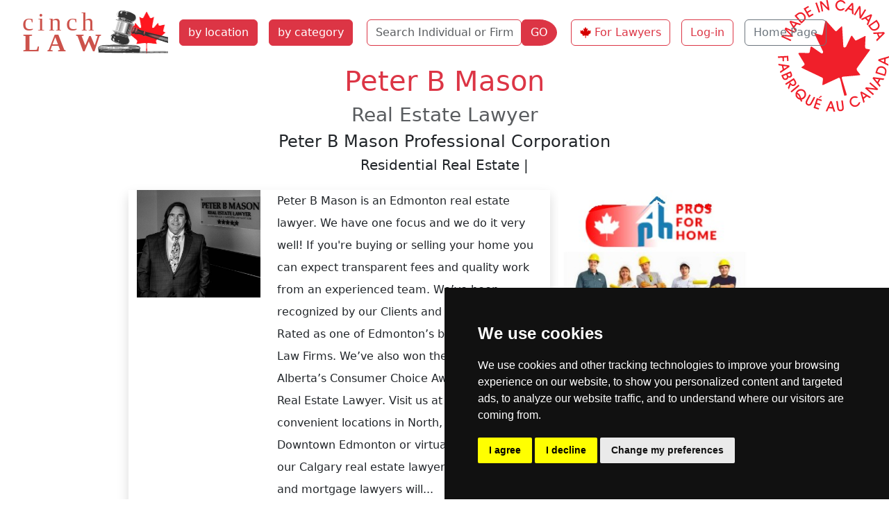

--- FILE ---
content_type: text/html; charset=utf-8
request_url: https://cinchlaw.ca/peter-b-mason-real-estate-lawyer
body_size: 15454
content:
<!doctype html>
<html lang='en-CA' dir='ltr'><head>
<meta charset='utf-8'>
<title>Peter B Mason Real Estate Lawyer Peter B Mason...</title>
<meta name='viewport' content="width=device-width, initial-scale=1.0"><meta name="robots" content="noimageindex"><meta name='HandheldFriendly' content='true'><meta name="description" content="Peter B Mason Real Estate Lawyer Peter B Mason Professional Corporation in Edmonton Alberta practice areas residential real estate">
<base href="https://cinchlaw.ca/" />

<link rel='canonical' href='https://cinchlaw.ca/peter-b-mason-real-estate-lawyer'><link rel="stylesheet" type="text/css" href="https://cinchlaw.ca/tmp/cache/stylesheet_combined_9242e4b60f48fddf2c0f00ddad479f8d.css" media="screen" />

<script>window.dataLayer=window.dataLayer||[];function gtag(){dataLayer.push(arguments);}
gtag('consent','default',{'ad_storage':'denied','ad_user_data':'denied','ad_personalization':'denied','analytics_storage':'denied'});</script><!--Google Tag Manager--><script>(function(w,d,s,l,i){w[l]=w[l]||[];w[l].push({'gtm.start':new Date().getTime(),event:'gtm.js'});var f=d.getElementsByTagName(s)[0],j=d.createElement(s),dl=l!='dataLayer'?'&l='+l:'';j.async=true;j.src='https://www.googletagmanager.com/gtm.js?id='+i+dl;f.parentNode.insertBefore(j,f);})(window,document,'script','dataLayer','GTM-MJ4WQ9QZ');</script><!--End Google Tag Manager-->
<script src="https://www.googletagmanager.com/gtag/js?id=GTM-MJ4WQ9QZ" defer></script>
<script>
window.dataLayer=window.dataLayer||[];function gtag(){dataLayer.push(arguments);}
gtag('js',new Date());gtag('config','GTM-MJ4WQ9QZ');
</script><script async src="https://pagead2.googlesyndication.com/pagead/js/adsbygoogle.js?client=ca-pub-9867909679130194" crossorigin="anonymous" defer></script></head><body class="minca"><!-- Cookie Consent by TermsFeed -->
<script src="https://www.termsfeed.com/public/cookie-consent/4.1.0/cookie-consent.js" charset="UTF-8" defer></script>
<script>
document.addEventListener('DOMContentLoaded',function(){cookieconsent.run({"notice_banner_type":"simple","consent_type":"express","palette":"dark","language":"en","page_load_consent_levels":["strictly-necessary"],"notice_banner_reject_button_hide":false,"preferences_center_close_button_hide":false,"page_refresh_confirmation_buttons":false,"website_name":"cinchlaw.ca","website_privacy_policy_url":"https://cinchlaw.ca/privacy-policy","callbacks":{"scripts_specific_loaded":(level)=>{switch(level){case'targeting':gtag('consent','update',{'ad_storage':'granted','ad_user_data':'granted','ad_personalization':'granted','analytics_storage':'granted'});break;}}},"callbacks_force":true});});
</script>
<!-- Google Tag Manager (noscript) -->
<noscript><iframe src="https://www.googletagmanager.com/ns.html?id=GTM-MJ4WQ9QZ"
height="0" width="0" style="display:none;visibility:hidden"></iframe></noscript>
<!-- End Google Tag Manager (noscript) -->
<ul class="d-none">
<li><a href="https://cinchlaw.ca/details#nav" title="Skip to navigation" accesskey="n">Skip to navigation</a></li>
<li><a href="https://cinchlaw.ca/details#main" title="Skip to content" accesskey="s">Skip to content</a></li>
</ul>
<header class='container-fluid'><nav class="navbar navbar-expand-xl navbar-light"><div class="container-fluid"><button class="navbar-toggler" type="button" data-bs-toggle="collapse" data-bs-target="#navbarToggler" aria-controls="navbarToggler" aria-expanded="false" aria-label="Toggle navigation"><span class="navbar-toggler-icon"></span></button><a class="navbar-brand" href="https://cinchlaw.ca/index.php"><img src="uploads/images/CLCAlogo.svg" alt="Cinch Law Directory" width="218" height="67"></a><div class="collapse navbar-collapse col-sm-6 col-xl-auto" id="navbarToggler"><a href="https://cinchlaw.ca/lawyer-province-city" title="Find Lawyer by Province City"  class="nav-item btn btn-danger m-2">by location</a><a href="https://cinchlaw.ca/law-categories" title="Find Lawyer by Practice Area"  class="nav-item btn btn-danger m-2">by category</a><form id="m0a4bcmoduleform_1" method="post" action="https://cinchlaw.ca/search" class="d-flex" enctype="multipart/form-data">
<div class="hidden">
<input type="hidden" name="mact" value="CompanyDirectory,m0a4bc,search,0" />
<input type="hidden" name="m0a4bcreturnid" value="24" />
<input type="hidden" name="m0a4bcsearchformtemplate" value="5BSsearch" />
<input type="hidden" name="m0a4bcsummarytemplate" value="5BSsearch" />
<input type="hidden" name="m0a4bcpagelimit" value="30" />
<input type="hidden" name="m0a4bccd_origpage" value="23" />
</div>
<div class="row row-cols-lg-auto g-2 align-items-center m-2"><div class="col-10 m-0 pe-0"><label for="m0a4bccd_name" class="visually-hidden">Name</label><input type="text" id="m0a4bccd_name" name="m0a4bccd_name" class="form-control border border-danger" value="" placeholder="Search Individual or Firm Name" aria-label="Search Individual or Firm Name"><input type="hidden" name="m0a4bccd_name_type" value="LIKE"></div><div class="col-2 m-0 ps-0"><button type="submit" name="m0a4bccd_submit" value="GO" class="btn btn-danger rounded-end-circle">GO</button></div></div></form>
<a href="https://cinchlaw.ca/sign-up" title="Join the Premier Legal Directory in Canada"  class="nav-item btn btn-outline-danger m-2 button-image loginButton">For Lawyers</a><a href="https://cinchlaw.ca/members" title="Cinch Law Canada Member Section"  class="nav-item btn btn-outline-danger m-2">Log-in</a><a href="https://cinchlaw.ca/" title="Home Page, shortcut key=1"  class="nav-item btn btn-outline-secondary m-2">Home Page</a></div></div></nav></header>
<section class='container' id="main">
<div class="container" itemscope itemtype="http://schema.org/LocalBusiness"><div class="text-center text-capitalize"><h1 class="text-danger" itemprop="alumni">Peter B Mason</h1><h2 class="h3 text-muted">Real Estate Lawyer</h2><h3 class="h4" itemprop="legalName">Peter B Mason Professional Corporation</h3><h3 class="col-md-10 mx-auto h5"> Residential Real Estate |</h3></div><div class="row col-md-10 py-3 mx-auto"><div class="col col-md-8 shadow mx-auto"><div class="row"><div class="col-md-4">
            <img class="img-fluid" src="https://cinchlaw.ca/uploads/companydirectory/id1615/Screenshot_1941.jpg"  alt="Peter B Mason photo"></div>
          <div class="col-md-8 lh-lg" itemprop="description"> Peter B Mason is an Edmonton real estate lawyer. We have one focus and we do it very well! If you're buying or selling your home you can expect transparent fees and quality work from an experienced team. We’ve been recognized by our Clients and Three Best Rated as one of Edmonton’s best Real Estate Law Firms. We’ve also won the Northern Alberta’s Consumer Choice Award 2022 for Top Real Estate Lawyer. Visit us at one of our four convenient locations in North, South, and Downtown Edmonton or virtually by contacting our Calgary real estate lawyers. Our property and mortgage lawyers will...</div></div><div class="text-center my-3">
        <span itemprop="logo"><img class="img-fluid" src="[data-uri]" alt="Peter B Mason logo"></span></div><div class="mx-auto text-center"><span class="fw-bold">Peter B Mason</span> Real Estate Lawyer<br>Peter B Mason Professional Corporation<br><span itemprop="address">4918 Roper Rd NW #213  Edmonton, AB T6B 3T7</span></div><div class="d-flex justify-content-between mt-3"><div><a class="btn btn-outline-dark rounded-pill button-image phoneButton w-100 mb-2" href="tel:7809086721" id="1615t"><span itemprop="telephone">780-908-6721</span></a></div><div><a class="btn btn-outline-dark rounded-pill button-image webButton w-100 mb-2" itemprop="url" href="https://www.peterbmasonrealestatelawyer.com/" target="_blank" id="1615w">website</a></div></div><p class="fw-bold text-center py-4">| Residential Real Estate |</p><div id="social" class="social my-2 text-center"><a class='facebook p-2' href="https://www.facebook.com/PBMLAW.CA/" target="_blank" title='Facebook' id="1615f"><span class="d-none">Facebook</span></a></div></div><div class="col-lg-4 pb-2 text-center">
<a target="_blank" href="https://cinchlaw.ca/index.php?mact=Banners,cntnt01,link,0&amp;cntnt01banner_id=61&amp;cntnt01category_id=2&amp;cntnt01returnid=23" title="PFH-AB"><img src="uploads/banners/pfh-banner.jpg" loading="lazy" width="300" height="600" class="img-fluid" alt="Alberta Homeowner Services Directory"></a></div></div><div class="col my-4"><ul class="nav nav-pills card-header-pills justify-content-center"><li class="nav-item"><a href="https://cinchlaw.ca/alberta-law-directory" title="Find Lawyers &amp; Law Firms in Alberta"  class="btn btn-outline-secondary rounded-pill m-2">Alberta lawyers</a></li><li class="nav-item"><a href="https://cinchlaw.ca/edmonton-law-directory" title="Lookup experienced lawyers in Edmonton Alberta"  class="btn btn-outline-secondary rounded-pill m-2">Edmonton lawyers</a></li><li class="nav-item"><a href="https://cinchlaw.ca/real-estate-lawyers" title="Residential Real Estate Lawyers Canada"  class="btn btn-outline-secondary rounded-pill m-2">Residential Real Estate lawyers</a></li><li class="nav-item"><a href=https://cinchlaw.ca/companies/bycategory/14/Alberta*/83 class="btn btn-outline-secondary rounded-pill m-2">Residential Real Estate lawyers in Alberta</a></li><li class="nav-item"><a href=https://cinchlaw.ca/companies/bycategory/14/Edmonton/83 class="btn btn-outline-secondary rounded-pill m-2">Residential Real Estate lawyers in Edmonton</a></li></ul></div></div></section>
<footer class="container-fluid bg-secondary py-3 mt-3 footer"><div class='back-top text-center mb-3'><a href="https://cinchlaw.ca/peter-b-mason-real-estate-lawyer#main" class="link-light link-underline-opacity-0"><span style='font-size:40px;'>&#8679;</span></a></div><div class="container-fluid text-light"><div class="row"><div class="col-md-6 col-xl-9"><nav class="row navbar navbar-expand-xl navbar-light" data-bs-theme="dark"><div class="container-fluid"><button class="navbar-toggler" type="button" data-bs-toggle="collapse" data-bs-target="#navbarTogglerF" aria-controls="navbarToggler" aria-expanded="false" aria-label="Toggle navigationF"><span class="navbar-toggler-icon"></span></button><div class="collapse navbar-collapse" id="navbarTogglerF"><a href="https://cinchlaw.ca/lawyer-province-city" title="Find Lawyer by Province City"  class="nav-item btn btn-danger m-2">by province</a><a href="https://cinchlaw.ca/law-categories" title="Find Lawyer by Practice Area"  class="nav-item btn btn-danger m-2">by category</a><a href="https://cinchlaw.ca/contact-us" title="Contact cinchLAW Canada"  class="btn btn-outline-light m-1 rounded-pill">Contact Us</a> <a href="https://cinchlaw.ca/privacy-policy" title="Privacy policy for cinchLAW Canada"  class="btn btn-outline-light m-1 rounded-pill">Privacy</a><a href="https://cinchlaw.ca/banner-ads" title="Display advertising on cinchLAW Canada"  class="btn btn-outline-light m-1 rounded-pill">Banners</a><a href="https://cinchlaw.ca/affiliate-program" title="Affiliates program on cinchLAW Canada"  class="btn btn-outline-light m-1 rounded-pill">Affiliates</a><a href="https://cinchlaw.ca/website-design-for-law-firm" title="Web design and Internet marketing for lawyers and law firms in Canada"  class="btn btn-outline-light m-1 rounded-pill">Marketing</a><a href="https://cinchlaw.ca/articles-general" title="Canadian law related articles by law categories"  class="btn btn-outline-light m-1 rounded-pill">Articles</a><a href="https://cinchlaw.ca/" title="Home page of cinchLAW Canada"  class="btn btn-outline-light m-1 rounded-pill">Home</a></div></div></nav></div><div class='col-12 col-md-6 col-xl-3 text-center'><p>© copyrights 2012-2025 cinchLAW.ca</p><p><a href="https://cinchlaw.com" target="_blank" class="btn btn-outline-light m-1">USA Lawyers</a><a href="https://rdabogado.com" target="_blank" class="btn btn-outline-light m-1">RD Lawyers</a></p><a href="https://www.nidi.net" class="btn btn-outline-light" target="_blank">webmaster NIDI Associates</a></div></div></div></footer>
<script src="https://code.jquery.com/jquery-3.7.1.min.js" integrity="sha256-/JqT3SQfawRcv/BIHPThkBvs0OEvtFFmqPF/lYI/Cxo=" crossorigin="anonymous"></script>
<script src="https://cinchlaw.ca/lib/jquery/js/bootstrap5.bundle.min.js"></script>
</body>
</html>

--- FILE ---
content_type: text/html; charset=utf-8
request_url: https://www.google.com/recaptcha/api2/aframe
body_size: 249
content:
<!DOCTYPE HTML><html><head><meta http-equiv="content-type" content="text/html; charset=UTF-8"></head><body><script nonce="cNkPUp7zXgx9R-BwSwpVGA">/** Anti-fraud and anti-abuse applications only. See google.com/recaptcha */ try{var clients={'sodar':'https://pagead2.googlesyndication.com/pagead/sodar?'};window.addEventListener("message",function(a){try{if(a.source===window.parent){var b=JSON.parse(a.data);var c=clients[b['id']];if(c){var d=document.createElement('img');d.src=c+b['params']+'&rc='+(localStorage.getItem("rc::a")?sessionStorage.getItem("rc::b"):"");window.document.body.appendChild(d);sessionStorage.setItem("rc::e",parseInt(sessionStorage.getItem("rc::e")||0)+1);localStorage.setItem("rc::h",'1765656045113');}}}catch(b){}});window.parent.postMessage("_grecaptcha_ready", "*");}catch(b){}</script></body></html>

--- FILE ---
content_type: image/svg+xml
request_url: https://cinchlaw.ca/uploads/images/made-ca.svg
body_size: 30523
content:
<?xml version="1.0" encoding="UTF-8" standalone="no"?>
<!-- Created with Inkscape (http://www.inkscape.org/) -->

<svg
   width="210.04292mm"
   height="211.50188mm"
   viewBox="0 0 210.04292 211.50188"
   version="1.1"
   id="svg1"
   xml:space="preserve"
   xmlns="http://www.w3.org/2000/svg"
   xmlns:svg="http://www.w3.org/2000/svg"><defs
     id="defs1" /><g
     id="layer1"
     transform="translate(0.99219391,-40.056279)"><path
       style="fill:#f01f2a;fill-opacity:1"
       d="m 103.4849,248.94259 c -0.45603,-1.43857 -0.82915,-2.73439 -0.82915,-2.8796 0,-0.29376 -2.16223,-0.54532 -5.528156,-0.64316 l -2.220863,-0.0646 -1.190279,2.70457 -1.19028,2.70457 h -1.543246 c -1.493732,0 -1.535697,-0.0191 -1.307947,-0.59531 0.646455,-1.63555 8.256897,-18.33153 8.422904,-18.47838 0.105733,-0.0935 0.777826,-0.0967 1.493541,-0.007 l 1.301296,0.16303 3.13253,9.3927 c 1.72289,5.16599 3.19916,9.60107 3.28059,9.85573 0.1297,0.40559 -0.0467,0.46302 -1.42186,0.46302 h -1.56993 z m -3.04825,-9.6842 c -0.598507,-1.96268 -1.147723,-3.56626 -1.220484,-3.56349 -0.07276,0.003 -0.801808,1.54337 -1.620105,3.42357 l -1.487814,3.41853 1.355522,0.096 c 0.745537,0.0528 1.96427,0.11803 2.708291,0.14495 l 1.35278,0.0489 z m 14.38993,11.10128 c -1.23628,-0.55663 -2.59703,-1.8969 -3.08122,-3.03484 -0.32075,-0.75381 -2.5763,-15.35166 -2.39578,-15.5054 0.0292,-0.0248 0.67082,-0.12834 1.42588,-0.22999 l 1.37283,-0.1848 0.14601,0.88249 c 0.0803,0.48537 0.51125,3.55988 0.95765,6.83224 1.08311,7.93971 1.45478,8.73463 4.08392,8.73463 2.26562,0 3.31644,-1.03396 3.30664,-3.2536 -0.003,-0.61161 -0.41429,-4.02427 -0.91464,-7.58367 -0.50035,-3.55941 -0.8851,-6.49274 -0.85499,-6.51852 0.0301,-0.0258 0.66826,-0.12945 1.41811,-0.23038 1.61611,-0.21752 1.34165,-0.95998 2.39309,6.47367 0.40136,2.83765 0.73239,6.30998 0.73561,7.71627 0.006,2.42615 -0.0353,2.61556 -0.79965,3.70417 -1.14365,1.6289 -2.67145,2.40004 -4.99004,2.51865 -1.31628,0.0673 -2.15414,-0.0286 -2.80342,-0.32092 z m -43.788538,-4.30846 c -2.473854,-0.82155 -4.521677,-1.50006 -4.550717,-1.50781 -0.07799,-0.0208 5.94038,-18.40789 6.066444,-18.53395 0.05912,-0.0591 2.259473,0.61101 4.889679,1.48918 l 4.782194,1.59666 -0.40855,1.27756 -0.408549,1.27757 -3.446181,-1.15586 c -1.8954,-0.63572 -3.468392,-1.12734 -3.495538,-1.09248 -0.09651,0.12393 -1.70899,5.09485 -1.70899,5.26845 0,0.0972 1.518046,0.67539 3.373436,1.28493 1.855391,0.60953 3.395839,1.1276 3.423219,1.15126 0.02738,0.0237 -0.131691,0.59425 -0.353492,1.26798 l -0.403273,1.22496 -3.463689,-1.16173 c -1.905027,-0.63895 -3.489199,-1.13321 -3.520379,-1.09835 -0.04613,0.0516 -1.020984,3.1184 -1.589074,4.99912 -0.107491,0.35586 0.501148,0.64745 3.251021,1.55749 1.860799,0.61581 3.41269,1.14274 3.448646,1.17095 0.197397,0.15487 -0.826056,2.51868 -1.082434,2.50003 -0.168221,-0.0122 -2.329919,-0.69442 -4.803773,-1.51596 z m 70.732748,-3.98066 c -1.99765,-0.66008 -3.1644,-1.41253 -4.44353,-2.8657 -3.10998,-3.53313 -3.5217,-8.49121 -1.04002,-12.52445 1.50557,-2.44686 4.55031,-4.20826 7.65885,-4.43067 1.98228,-0.14183 3.47218,0.24607 5.49236,1.42998 l 1.20032,0.70343 -1.50932,0.7632 c -1.47686,0.74679 -1.53498,0.75449 -2.7018,0.35835 -2.44824,-0.8312 -4.80893,-0.2347 -6.74897,1.70534 -3.45074,3.45074 -2.40926,9.38603 2.04474,11.65275 1.73679,0.88388 4.47754,0.90902 6.09504,0.0559 1.50189,-0.79215 2.93646,-2.32161 3.25994,-3.47557 0.23075,-0.82316 0.48382,-1.04843 1.88824,-1.68081 l 1.62178,-0.73024 -0.16293,1.37567 c -0.36309,3.06569 -2.89617,6.21537 -5.93156,7.37542 -2.10326,0.8038 -4.81013,0.91952 -6.72314,0.28741 z M 56.3016,240.07488 c -1.688556,-0.45385 -3.235702,-1.5276 -4.112863,-2.8544 -0.635856,-0.9618 -0.72963,-1.36193 -0.728051,-3.10659 0.0017,-1.87364 0.07989,-2.14743 1.21429,-4.25156 0.666864,-1.23693 2.261821,-4.2247 3.544349,-6.63951 l 2.331869,-4.39054 1.21634,0.66495 c 0.668988,0.36572 1.246803,0.68521 1.284034,0.70997 0.03723,0.0248 -0.541334,1.16551 -1.2857,2.53498 -5.804356,10.67873 -6.239277,11.88702 -4.801264,13.33882 0.792382,0.79998 2.123578,1.45425 2.958858,1.45425 0.290652,0 0.951423,-0.37137 1.46838,-0.82526 0.933703,-0.81981 1.435299,-1.64012 4.106258,-6.71537 2.239311,-4.25505 3.478169,-6.48229 3.605647,-6.48229 0.128094,0 2.283459,1.06691 2.443361,1.20947 0.05311,0.0473 -0.319665,0.83639 -0.828391,1.75342 -0.508726,0.91702 -1.961768,3.62581 -3.228981,6.01952 -1.267213,2.39371 -2.648229,4.85248 -3.068923,5.46394 -1.276307,1.85505 -3.819102,2.73442 -6.119213,2.1162 z m 103.94666,-6.6047 c -0.2452,-0.89291 -1.56778,-5.43347 -2.93907,-10.09014 l -2.49324,-8.46667 0.70896,-0.59887 c 0.38993,-0.32939 0.89729,-0.70981 1.12746,-0.84538 0.31775,-0.18716 2.56292,1.03941 9.32656,5.09524 4.89944,2.93795 8.90807,5.41155 8.90807,5.49687 0,0.0853 -0.53322,0.53808 -1.18494,1.0061 -1.34759,0.96777 -1.07993,1.03157 -4.28352,-1.02095 l -2.0244,-1.29703 -2.80201,2.14526 c -1.5411,1.17989 -2.88794,2.21735 -2.99297,2.30547 -0.10503,0.0881 0.20673,1.48336 0.69281,3.10053 l 0.88378,2.9403 -1.24083,0.92637 -1.24084,0.92637 z m 2.57094,-10.72899 2.02501,-1.56488 -1.65933,-0.99625 c -0.91264,-0.54794 -2.35312,-1.46175 -3.20108,-2.0307 -0.84796,-0.56894 -1.59367,-0.98252 -1.65712,-0.91907 -0.0635,0.0635 0.0515,0.52061 0.25546,1.0159 0.20396,0.49528 0.69802,2.06138 1.09792,3.4802 0.3999,1.41883 0.81417,2.57969 0.92061,2.57969 0.10643,0 1.10477,-0.7042 2.21853,-1.56489 z m -120.168481,9.35364 c -0.464211,-0.56317 -1.051663,-1.52598 -1.305449,-2.13957 -0.384817,-0.9304 -0.613157,-1.1441 -1.375279,-1.28707 -2.602942,-0.48832 -5.361164,-2.6986 -6.816961,-5.46272 -0.679994,-1.29111 -0.743803,-1.65246 -0.740064,-4.19106 0.0037,-2.53702 0.07185,-2.91589 0.784808,-4.36562 3.116236,-6.33652 11.111794,-7.89265 16.164937,-3.1461 2.93681,2.75862 3.84793,7.59616 2.135272,11.3371 -1.209641,2.6422 -3.90288,5.01541 -6.455255,5.6882 -0.618463,0.16302 -1.124479,0.39829 -1.124479,0.52281 0,0.12452 0.337747,0.58796 0.75055,1.02987 l 0.75055,0.80346 -0.962305,1.11732 -0.962305,1.11732 z m 2.987322,-7.12963 c 2.424318,-1.4017 3.690162,-3.57883 3.688047,-6.34307 -0.0025,-3.2742 -1.827212,-5.78193 -4.845605,-6.6594 -1.807359,-0.52542 -3.395553,-0.33504 -5.313369,0.6369 -1.253644,0.63535 -3.2026,2.59329 -3.179539,3.19421 0.0038,0.0978 0.504779,0.40787 1.11339,0.68898 2.670992,1.23371 4.745163,4.44285 5.624407,8.70203 0.140845,0.68227 0.227226,0.73125 1.004218,0.56937 0.467564,-0.0974 1.326367,-0.45246 1.908451,-0.78902 z m -5.688542,0.13747 c 0,-1.61999 -1.971467,-4.94993 -3.588247,-6.0608 -1.049701,-0.72123 -1.17455,-0.70303 -1.172777,0.17098 0.0043,2.12018 1.338579,4.51486 3.159178,5.66989 1.397279,0.88646 1.601846,0.91455 1.601846,0.21993 z m 36.859769,0.41556 -0.830978,-0.28611 2.091772,-1.80792 2.091772,-1.80792 1.363618,0.45292 c 1.18443,0.39341 1.29771,0.48923 0.862061,0.72925 -0.275855,0.15198 -1.45684,0.89048 -2.624411,1.64111 -1.963407,1.26226 -2.185272,1.34328 -2.953834,1.07867 z m 46.657722,-8.60515 c -1.908,-7.26663 -3.60735,-14.16675 -4.27185,-17.34554 -0.91166,-4.36114 -2.79015,-11.04974 -3.25099,-11.57552 -0.25493,-0.29086 -0.78544,-0.46302 -1.42675,-0.46302 -0.92552,0 -1.38976,0.1493 -2.60123,0.83655 -0.21828,0.12383 -0.57547,0.29412 -0.79375,0.37842 -0.21828,0.0843 -1.23032,0.54312 -2.24896,1.0196 -1.01865,0.47648 -2.50693,1.16756 -3.30729,1.53574 -0.80037,0.36819 -2.58631,1.20488 -3.96875,1.85932 -1.38245,0.65444 -2.989796,1.39856 -3.571879,1.6536 -0.582083,0.25503 -2.248958,1.02867 -3.704167,1.71918 -1.455208,0.69052 -3.598333,1.69667 -4.7625,2.2359 -1.164166,0.53923 -2.711979,1.25758 -3.439583,1.59634 -2.750674,1.28066 -3.190271,1.13667 -2.946542,-0.96513 0.09047,-0.78017 0.233012,-2.19239 0.31676,-3.13827 0.08375,-0.94589 0.197863,-1.86316 0.253587,-2.03839 0.146496,-0.46067 0.506498,-4.05669 0.487562,-4.87021 -0.01559,-0.66967 -1.509659,-2.6164 -2.008033,-2.6164 -0.233135,0 -1.66486,-0.66725 -8.803333,-4.10273 -1.891771,-0.91044 -4.48138,-2.14571 -5.754688,-2.74506 -3.809962,-1.79334 -6.447334,-3.04689 -11.046354,-5.25034 -2.401095,-1.1504 -5.485148,-2.61964 -6.853452,-3.26498 -5.702866,-2.68968 -6.243424,-2.99992 -6.243424,-3.58326 0,-0.41379 0.735165,-1.05393 2.8472,-2.47915 3.818485,-2.57676 3.931484,-3.15074 1.407095,-7.14734 -0.782032,-1.2381 -1.775177,-2.84641 -2.206989,-3.57402 -0.431811,-0.7276 -1.575121,-2.61815 -2.540688,-4.2012 -0.965567,-1.58306 -1.755576,-2.97213 -1.755576,-3.08681 0,-0.11468 -0.0893,-0.2482 -0.198438,-0.29671 -0.255412,-0.11352 -2.711979,-4.17587 -2.711979,-4.48472 0,-0.12853 -0.119063,-0.23368 -0.264583,-0.23368 -0.145521,0 -0.264584,-0.29491 -0.264584,-0.65536 0,-0.87392 1.025054,-1.51677 2.446001,-1.53397 1.058907,-0.0128 10.016514,0.2866 14.090459,0.47099 1.906584,0.0863 3.715357,-0.26523 4.302808,-0.83624 0.183731,-0.17858 0.513189,-1.3735 0.732129,-2.65537 0.391588,-2.29272 1.077591,-5.98495 1.331427,-7.16605 0.283114,-1.31734 1.756566,-2.07382 2.544425,-1.30633 0.192295,0.18732 1.361659,1.04228 2.598586,1.89991 1.236927,0.85763 2.94518,2.04382 3.796117,2.63598 0.850937,0.59215 1.81443,1.25524 2.141096,1.47352 0.326666,0.21828 1.013918,0.69453 1.527228,1.05833 0.513309,0.36381 1.752471,1.22408 2.753694,1.91172 1.001223,0.68764 2.296656,1.60993 2.878739,2.04954 1.97238,1.48961 3.312242,1.89416 4.380281,1.32257 0.687802,-0.3681 1.232592,-1.54492 1.143591,-2.47031 -0.08815,-0.91652 -0.947303,-3.07572 -1.224393,-3.07711 -0.10914,-5.4e-4 -0.198437,-0.14791 -0.198437,-0.32747 0,-0.17957 -0.938774,-2.2334 -2.086165,-4.56407 -1.14739,-2.33066 -2.920119,-5.96398 -3.939398,-8.07403 -4.699428,-9.72849 -7.563153,-15.60379 -8.296691,-17.02172 -0.830691,-1.60574 -0.842636,-2.29484 -0.03969,-2.29007 0.259228,0.002 1.959606,0.42813 3.778616,0.94797 8.245287,2.35638 8.689175,2.45778 9.626486,2.19897 0.902,-0.24905 1.329257,-0.88269 1.58861,-2.35599 0.06404,-0.3638 0.30113,-1.55442 0.526861,-2.64583 0.225732,-1.09141 0.480753,-2.401086 0.566714,-2.910416 0.08596,-0.50932 0.380727,-1.93807 0.655034,-3.175 0.274308,-1.23693 0.552495,-2.54661 0.618193,-2.91042 0.22438,-1.24248 1.809181,-8.86023 2.16156,-10.39008 0.427291,-1.85509 0.396125,-1.67578 0.396125,-2.27906 0,-0.27407 0.235043,-0.55977 0.522319,-0.63489 0.398214,-0.10414 0.948294,0.3402 2.315104,1.87006 0.986032,1.10366 1.971379,2.19907 2.18966,2.43424 0.218281,0.23517 1.23027,1.37405 2.248864,2.53085 1.018594,1.15679 1.971094,2.23264 2.116667,2.39078 0.145573,0.15813 1.157646,1.28122 2.249058,2.49575 1.0914,1.21454 2.2641,2.5139 2.60598,2.88749 0.34189,0.37358 1.2944,1.44147 2.11668,2.37308 2.72148,3.08335 3.32497,3.47657 4.64773,3.02835 0.36402,-0.12335 2.75507,-2.29987 5.31345,-4.83671 4.57245,-4.53396 4.65999,-4.60373 5.14512,-4.10104 0.41362,0.42859 0.52171,1.1112 0.66753,4.21556 0.19302,4.10906 0.29263,5.936606 0.52619,9.654506 0.29646,4.71904 0.3864,6.22021 0.54704,9.13091 0.0883,1.60073 0.2072,3.62479 0.26413,4.49791 0.0569,0.87313 0.18,2.95672 0.2735,4.63021 0.0935,1.67349 0.20079,3.45943 0.23844,3.96875 0.0376,0.50933 0.0854,1.3005 0.10612,1.75817 0.0635,1.40317 1.45337,2.39938 2.88861,2.07051 0.61609,-0.14117 2.70531,-1.87357 2.70531,-2.24326 0,-0.1128 0.90213,-2.09324 2.00474,-4.40098 1.1026,-2.30774 2.34404,-4.91027 2.75874,-5.7834 3.63029,-7.64323 4.46459,-9.30422 4.8215,-9.59896 0.57335,-0.47348 1.56771,0.019 2.19817,1.0887 0.27143,0.46054 0.59048,0.95641 0.70901,1.10193 0.11852,0.14552 1.16657,1.6338 2.32899,3.30729 1.22368,1.76168 2.37797,3.14293 2.74166,3.28074 0.52503,0.19896 1.79541,-0.34206 7.7384,-3.29556 3.91064,-1.94347 7.78513,-3.92582 8.60998,-4.40522 2.22759,-1.29465 2.67951,-1.12986 2.47259,0.9016 -0.0563,0.5527 -0.17672,2.85037 -0.26761,5.10594 -0.0909,2.25558 -0.21453,4.87495 -0.27478,5.82084 -0.49539,7.77733 -0.34242,10.03605 0.74915,11.06153 0.38485,0.36155 1.2166,0.64437 2.43599,0.82831 3.98079,0.60051 5.13914,0.87896 5.5514,1.3345 0.46632,0.51528 0.42966,0.58465 -2.24,4.23816 -0.58484,0.80036 -1.35941,1.87192 -1.72126,2.38125 -0.36186,0.50932 -1.31258,1.81901 -2.11273,2.91041 -0.80014,1.09141 -1.82552,2.52016 -2.27863,3.175 -0.4531,0.65485 -1.35284,1.905 -1.99941,2.77813 -0.64657,0.87312 -1.94075,2.65906 -2.87596,3.96875 -0.9352,1.30969 -2.60617,3.6314 -3.71326,5.15937 -5.06506,6.99064 -7.25524,10.07304 -7.55405,10.63137 -0.87326,1.6317 -0.33271,4.01366 1.32633,5.84453 1.64873,1.81949 4.74134,5.81894 4.86489,6.29141 0.0714,0.27312 -0.0407,0.63809 -0.24907,0.81105 -0.32077,0.26622 -9.30287,1.16882 -19.2779,1.93723 -1.16417,0.0897 -2.47386,0.21664 -2.91042,0.28214 -0.43656,0.0655 -1.86531,0.18761 -3.175,0.27137 -1.30969,0.0837 -2.91703,0.20527 -3.57187,0.27005 -0.65485,0.0648 -1.80617,0.16864 -2.55849,0.23079 -1.49918,0.12385 -2.67581,0.74555 -2.98308,1.57618 -0.22495,0.6081 0.48074,3.46681 2.22857,9.02784 1.37617,4.37853 2.29722,7.45007 3.37193,11.24479 0.43273,1.52797 1.14731,3.84969 1.58795,5.15938 0.85071,2.52856 2.31935,7.88547 2.19715,8.01421 -0.04,0.0422 -1.08404,0.34675 -2.32,0.6768 l -2.24719,0.60008 z m 52.72112,1.22095 c -8.80643,-7.51073 -10.98881,-9.3775 -11.65275,-9.96753 l -0.74431,-0.66146 0.9971,-1.09883 0.99709,-1.09882 8.45348,1.13217 c 4.64942,0.62269 8.50584,1.08466 8.56982,1.02659 0.064,-0.0581 -0.11462,-0.26796 -0.39688,-0.46643 -1.16756,-0.82096 -10.43477,-8.67461 -10.43114,-8.84005 0.002,-0.0988 0.39071,-0.63672 0.86343,-1.19539 l 0.85949,-1.01576 6.81752,5.83152 c 3.74964,3.20733 7.13176,6.0787 7.51583,6.38081 l 0.69831,0.54929 -0.90478,0.98203 c -0.49763,0.54012 -0.91918,1.01759 -0.93678,1.06105 -0.0176,0.0435 -3.94576,-0.45223 -8.72923,-1.10153 -4.78348,-0.6493 -8.75049,-1.12729 -8.81558,-1.0622 -0.0651,0.0651 0.1126,0.28096 0.39486,0.47971 0.48469,0.34129 10.36253,8.46872 10.74812,8.84349 0.0994,0.0966 -0.25777,0.67248 -0.79375,1.27967 l -0.9745,1.104 z M 23.827077,214.20926 c -0.536326,-0.62326 -0.799012,-1.12923 -0.640848,-1.23437 0.147417,-0.098 2.15359,-1.78553 4.458161,-3.75006 2.304572,-1.96453 5.569516,-4.73877 7.255432,-6.16498 l 3.065302,-2.5931 0.954332,1.11875 0.954333,1.11875 -2.409541,2.03993 c -1.325247,1.12196 -4.671728,3.95744 -7.436624,6.30107 -2.764896,2.34363 -5.086615,4.25194 -5.159375,4.24068 -0.07276,-0.0113 -0.541288,-0.49576 -1.041172,-1.07667 z m -5.004696,-6.32493 c -0.458314,-0.73727 -0.833299,-1.44271 -0.833299,-1.56765 0,-0.12493 0.834153,-2.34729 1.853674,-4.93858 1.01952,-2.59129 1.823192,-4.78279 1.785937,-4.87001 -0.03725,-0.0872 -1.496486,0.78079 -3.242736,1.9289 -1.74625,1.1481 -3.369628,2.19642 -3.607508,2.32959 -0.339363,0.18998 -0.58153,0.0169 -1.124479,-0.80351 -0.380584,-0.57511 -0.691971,-1.15579 -0.691971,-1.29042 0,-0.13463 0.982265,-0.87367 2.182812,-1.64231 1.200547,-0.76864 4.778496,-3.10182 7.950997,-5.18485 3.172501,-2.08303 5.868241,-3.78733 5.990534,-3.78733 0.412076,0 3.926487,5.67574 4.387141,7.08519 0.938354,2.87105 -0.0081,5.43687 -2.595602,7.0366 -2.285785,1.41319 -4.876671,1.21345 -6.800093,-0.52425 l -0.985878,-0.89068 -1.559226,4.22818 c -0.857575,2.32549 -1.630727,4.22895 -1.718116,4.2299 -0.08739,9.5e-4 -0.533873,-0.60149 -0.992187,-1.33877 z m 5.252118,-7.12617 c 0,-0.14552 -0.126089,-0.26458 -0.280198,-0.26458 -0.154109,0 -0.206614,0.11906 -0.116677,0.26458 0.08994,0.14552 0.216026,0.26459 0.280198,0.26459 0.06417,0 0.116677,-0.11907 0.116677,-0.26459 z m 5.451913,-1.11326 c 1.818435,-1.24319 1.853351,-3.13577 0.111052,-6.01937 l -1.099017,-1.81894 -3.144454,2.02839 -3.144454,2.02839 0.420257,0.66146 c 2.340712,3.68414 4.556616,4.69248 6.856616,3.12007 z m 159.363678,1.95259 c -1.39335,-1.69856 -4.40278,-5.31116 -6.6876,-8.028 l -4.15424,-4.93971 0.58877,-1.21185 c 0.6502,-1.33832 0.58287,-1.31746 3.07847,-0.95399 0.97376,0.14182 5.10422,0.67967 9.1788,1.19521 4.07459,0.51555 7.83784,1.00243 8.3628,1.08195 l 0.95446,0.14458 -0.68988,1.30381 c -0.79293,1.49856 -0.74785,1.48897 -4.39404,0.93513 -1.30969,-0.19894 -2.39943,-0.34519 -2.42164,-0.32502 -0.0222,0.0202 -0.83785,1.49709 -1.81254,3.28201 l -1.77215,3.24533 1.49276,1.82459 c 0.82101,1.00353 1.66642,1.96873 1.87868,2.14489 0.21226,0.17616 0.38593,0.48564 0.38593,0.68773 0,0.42489 -1.12556,2.73478 -1.32292,2.71492 -0.0728,-0.007 -1.27231,-1.40303 -2.66566,-3.10158 z m -0.44853,-8.84297 c 0.61877,-1.20055 1.16581,-2.27211 1.21562,-2.38125 0.0498,-0.10914 -0.30629,-0.20402 -0.79136,-0.21085 -0.48507,-0.007 -2.16481,-0.22402 -3.73276,-0.48265 -1.56795,-0.25863 -2.8181,-0.38221 -2.77812,-0.27462 0.14194,0.38199 4.57387,5.5211 4.76609,5.5266 0.10751,0.003 0.70175,-0.97669 1.32053,-2.17723 z M 10.262944,190.9572 c -0.5385956,-0.28444 -1.3213536,-1.02332 -1.7394626,-1.64196 -0.777192,-1.14993 -3.143335,-6.48099 -2.946454,-6.63853 0.107273,-0.0858 16.6403496,-7.13733 17.4668846,-7.44976 0.335378,-0.12678 0.658205,0.40233 1.536024,2.5175 1.25205,3.01692 1.561034,4.76137 1.094002,6.1765 -0.829321,2.51286 -4.242542,4.10092 -6.397482,2.97653 -0.689366,-0.3597 -0.698524,-0.35233 -0.836047,0.67299 -0.18211,1.35773 -1.310667,2.804 -2.66957,3.4211 -1.49003,0.67665 -4.193501,0.65978 -5.507895,-0.0344 z m 4.633935,-2.79685 c 0.76551,-0.56617 1.238864,-1.44122 1.242798,-2.29745 0.0036,-0.79081 -1.102219,-3.89015 -1.388015,-3.89015 -0.12603,0 -1.348097,0.47625 -2.715705,1.05833 -1.367608,0.58208 -2.6116926,1.05833 -2.7646336,1.05833 -0.400443,0 -0.373547,0.0882 0.641434,2.1037 0.5057286,1.00424 1.1903386,2.02145 1.5213536,2.26046 0.761934,0.55016 2.524218,0.40093 3.462768,-0.29322 z m 6.65128,-3.91625 c 1.794907,-0.74996 1.956208,-2.40713 0.524046,-5.38392 -0.02907,-0.0604 -4.586383,1.78127 -4.837097,1.95476 -0.272174,0.18834 0.65084,2.08506 1.402528,2.88209 0.948781,1.006 1.544273,1.11793 2.910523,0.54707 z M 192.5338,181.32056 c -4.91911,-1.50012 -8.99957,-2.78323 -9.0677,-2.85136 -0.21858,-0.21857 2.02348,-7.16641 2.73746,-8.48302 0.79537,-1.4667 2.21478,-2.83314 3.76385,-3.62342 4.87242,-2.48572 11.8621,0.1493 13.74495,5.18167 0.88967,2.37785 0.75246,4.60464 -0.5488,8.90696 -0.60519,2.00091 -1.23211,3.62871 -1.39314,3.61734 -0.16104,-0.0114 -4.31752,-1.24806 -9.23662,-2.74817 z m 8.45513,-2.91836 c 1.39933,-4.70589 0.3437,-7.57863 -3.40679,-9.27106 -3.71461,-1.67623 -7.50849,-0.52527 -9.18812,2.78744 -0.54638,1.07763 -1.69886,4.48898 -1.56182,4.62303 0.0513,0.0502 2.05787,0.69115 4.45897,1.42429 2.40109,0.73314 5.31812,1.62654 6.48229,1.98533 1.16417,0.35879 2.22417,0.62692 2.35557,0.59584 0.1314,-0.0311 0.51835,-0.99627 0.8599,-2.14487 z m -197.6180906,-1.44056 -0.398105,-1.5804 2.613402,-1.66519 c 1.437371,-0.91585 2.569991,-1.78424 2.516932,-1.92976 -0.05306,-0.14552 -0.431219,-1.75287 -0.840358,-3.57188 -0.409138,-1.81901 -0.780349,-3.35479 -0.824912,-3.41285 -0.04456,-0.0581 -1.419903,-0.29666 -3.056312,-0.53023 l -2.97528801,-0.42466 -0.321412,-1.44737 c -0.176776,-0.79606 -0.298518,-1.46414 -0.270537,-1.48463 0.05481,-0.0401 0.465399,0.0204 12.60168361,1.85763 4.42909,0.67049 8.076355,1.24653 8.105032,1.28008 0.07986,0.0934 0.612338,2.69611 0.558286,2.72884 -0.307926,0.18647 -16.7961466,11.35984 -17.0132576,11.52916 -0.205403,0.1602 -0.419872,-0.25592 -0.695154,-1.34874 z m 10.6395676,-8.74662 c 1.668031,-1.08986 2.858656,-2.01224 2.645833,-2.04974 -3.032038,-0.53424 -7.1338236,-0.98489 -7.1338236,-0.78377 0,0.65457 1.1292926,4.96728 1.2820156,4.89595 0.09526,-0.0445 1.537945,-0.97259 3.205975,-2.06244 z m 184.027633,-8.34266 -9.26041,-4.5915 0.093,-1.40458 c 0.0511,-0.77251 0.11066,-1.41237 0.13229,-1.4219 0.0216,-0.01 4.44465,-1.30938 9.82892,-2.88857 5.38427,-1.57918 9.91535,-2.91473 10.06906,-2.96788 0.30396,-0.1051 0.10174,2.67034 -0.21785,2.98993 -0.0974,0.0974 -1.39099,0.51786 -2.87465,0.93437 -1.48366,0.41651 -2.72407,0.7874 -2.75646,0.82421 -0.10565,0.12005 -0.6923,7.38733 -0.60287,7.46818 0.0478,0.0432 1.27756,0.67359 2.73277,1.4008 l 2.64584,1.3222 -0.0906,1.48631 c -0.0498,0.81748 -0.16891,1.47588 -0.26458,1.46313 -0.0957,-0.0128 -4.34114,-2.08937 -9.43437,-4.6147 z m 1.81194,-4.2918 c 0.0928,-0.98227 0.16952,-2.15812 0.17056,-2.613 l 0.002,-0.82707 -3.0994,0.89321 c -1.70467,0.49127 -3.31201,0.89321 -3.57188,0.89321 -0.25986,0 -0.47247,0.0907 -0.47247,0.20149 0,0.20952 5.99609,3.16876 6.51017,3.21296 0.17228,0.0148 0.36179,-0.70881 0.46114,-1.7608 z M 7.9326164,154.12535 c -0.0013,-1.05503 -0.07889,-2.55605 -0.172499,-3.3356 l -0.170199,-1.41738 -4.193126,0.19075 -4.19312601,0.19074 -0.0036,-0.89004 c -0.002,-0.48952 -0.07151,-1.14303 -0.154497,-1.45225 -0.14785499,-0.55094 -0.06413,-0.56611 4.17080001,-0.75593 2.376927,-0.10654 6.7874686,-0.32979 9.8012046,-0.49611 l 5.479521,-0.30241 0.134994,1.32292 c 0.07425,0.7276 0.207945,2.8839 0.297109,4.79176 l 0.162115,3.46885 -1.278713,0.14513 c -0.703292,0.0798 -1.305365,0.11938 -1.33794,0.0879 -0.03258,-0.0315 -0.140818,-1.58345 -0.24054,-3.44883 l -0.181314,-3.39159 -2.802168,0.18768 c -1.541192,0.10322 -2.836449,0.22193 -2.878347,0.2638 -0.0419,0.0419 0.01929,1.57974 0.135963,3.41748 l 0.212142,3.34136 H 9.3276604 7.9349264 Z m 177.5465236,-37.40757 -0.62695,-1.51264 2.21175,-2.02967 2.21175,-2.02966 -1.55731,-3.50042 -1.55732,-3.50042 -3.07565,0.18357 -3.07565,0.18357 -0.51086,-1.28667 c -0.28097,-0.70767 -0.54269,-1.35298 -0.58161,-1.43401 -0.0389,-0.081 3.89015,-0.29389 8.73125,-0.47301 4.8411,-0.17912 9.57591,-0.38907 10.52179,-0.46655 l 1.7198,-0.14088 0.56364,1.3075 0.56365,1.3075 -7.45566,7.45222 -7.45566,7.45221 z m 11.35984,-13.0216 c 0.0774,-0.0507 -1.58568,-0.006 -3.69573,0.0984 -2.11005,0.10481 -3.86893,0.21845 -3.90862,0.25255 -0.0397,0.0341 0.29912,0.8828 0.75291,1.88601 0.4538,1.0032 0.93821,2.114 1.07648,2.46843 0.24397,0.6254 0.33081,0.56685 2.94281,-1.98438 1.48029,-1.44583 2.75475,-2.67027 2.83215,-2.72098 z M 14.417207,113.96672 c -4.6566656,-2.15478 -8.5826886,-3.9661 -8.7244946,-4.02516 -0.33508,-0.13954 1.151362,-3.64378 1.622287,-3.82449 0.344416,-0.13217 12.1850086,0.57139 14.6428326,0.87006 l 1.190625,0.14469 -5.662333,-5.6827 -5.662332,-5.682696 0.746227,-1.75581 c 0.410425,-0.96569 0.845888,-1.81739 0.967697,-1.89268 0.121808,-0.0753 4.200677,1.67111 9.064152,3.88088 l 8.842682,4.017736 -0.562748,1.15831 c -0.309511,0.63707 -0.664618,1.1583 -0.789125,1.1583 -0.27898,0 -0.909769,-0.28792 -8.597866,-3.924446 -3.383359,-1.60036 -6.151562,-2.88489 -6.151562,-2.85452 0,0.0304 2.790831,2.84799 6.201846,6.261366 l 6.201846,6.20614 -0.450126,0.92605 c -0.38128,0.7844 -0.571076,0.91593 -1.240909,0.85995 -4.132732,-0.34537 -16.3484806,-1.13316 -16.4225616,-1.05908 -0.05239,0.0524 3.0912176,1.49533 6.9857946,3.20652 3.894578,1.7112 7.232108,3.20463 7.416733,3.31873 0.260142,0.16078 0.201082,0.48451 -0.262443,1.43859 -0.328969,0.67712 -0.663697,1.21783 -0.74384,1.20159 -0.08014,-0.0162 -3.955715,-1.79254 -8.612382,-3.94733 z M 26.280163,90.489394 c -3.872294,-6.47002 -5.272273,-9.02438 -5.10631,-9.31684 0.125758,-0.22161 0.502429,-0.72901 0.837045,-1.12754 l 0.608392,-0.72462 5.423959,1.59047 c 2.983177,0.87475 7.532036,2.19927 10.108576,2.94336 l 4.684617,1.35291 -0.971231,1.22083 c -0.534177,0.67145 -0.979787,1.24508 -0.990246,1.27472 -0.01046,0.0296 -1.320854,-0.3548 -2.911991,-0.85431 -1.591138,-0.49951 -2.967185,-0.82142 -3.057883,-0.71535 -0.280547,0.32809 -3.012799,3.84499 -3.757268,4.83628 l -0.705399,0.93927 1.575231,2.56342 1.57523,2.56342 -0.841375,1.19367 c -0.462757,0.65652 -0.907753,1.18929 -0.988881,1.18395 -0.08113,-0.005 -2.548238,-4.02098 -5.482466,-8.92364 z m 5.701398,-5.45411 c -0.05602,-0.0457 -1.471073,-0.5077 -3.144562,-1.02656 -1.67349,-0.51885 -3.267314,-1.0324 -3.541832,-1.14121 -0.644992,-0.25566 -0.645079,-0.25583 1.648087,3.39378 l 1.942714,3.09187 1.598723,-2.11735 c 0.879298,-1.16454 1.552889,-2.15478 1.49687,-2.20053 z m 147.474719,13.0612 c -3.0521,-0.63226 -4.57426,-1.88979 -7.8014,-6.4451 l -2.03786,-2.87657 5.87614,-4.14162 c 3.23187,-2.2779 6.83833,-4.81727 8.01436,-5.64305 l 2.13822,-1.50142 2.03693,2.88265 c 3.51077,4.96842 4.17858,7.29003 3.10945,10.80989 -1.36891,4.50685 -6.84267,7.84602 -11.33584,6.91522 z m 4.441,-3.37919 c 1.33495,-0.64623 3.27475,-2.44256 3.86271,-3.577 0.54628,-1.05401 0.72687,-3.04507 0.3896,-4.29534 -0.26002,-0.96391 -1.5938,-3.35341 -2.71045,-4.85586 -0.42646,-0.57379 -0.44894,-0.56134 -5.95313,3.29827 -3.03878,2.13083 -5.63036,3.97254 -5.75908,4.09269 -0.31668,0.29561 1.93585,3.40961 3.32891,4.60201 0.61458,0.52606 1.47933,1.06794 1.92168,1.20419 1.27102,0.39148 3.60116,0.16936 4.91976,-0.46896 z m -15.80236,-7.56028 -1.10354,-1.09572 1.02613,-2.3358 c 0.56437,-1.28469 1.09402,-2.54968 1.17698,-2.81109 0.11271,-0.3551 -0.54527,-1.11992 -2.60189,-3.02439 l -2.75274,-2.54909 -2.70304,1.33638 -2.70303,1.33638 -1.14809,-1.05827 -1.1481,-1.05828 1.37105,-0.63628 c 0.75408,-0.34995 5.04541,-2.39032 9.53629,-4.53416 l 8.16523,-3.89788 0.98003,0.95698 0.98003,0.95697 -3.8654,9.64121 c -2.12598,5.30267 -3.91963,9.69242 -3.98589,9.75499 -0.0663,0.0626 -0.61707,-0.3793 -1.22402,-0.98195 z m 3.86234,-12.83393 c 0.7533,-1.79935 1.31763,-3.32356 1.25406,-3.38713 -0.0864,-0.0864 -5.77538,2.5607 -6.51541,3.03171 -0.0667,0.0425 0.76672,0.89248 1.85208,1.88893 1.08536,0.99646 1.98829,1.79515 2.00651,1.77488 0.0182,-0.0203 0.64946,-1.50905 1.40276,-3.30839 z m -135.078788,3.07047 -6.378319,-7.43785 2.938735,-2.49698 c 3.788354,-3.21889 5.544418,-4.08462 8.321525,-4.10251 1.653149,-0.0106 2.316973,0.11726 3.558515,0.68566 1.980113,0.90653 4.390256,3.21888 5.368789,5.15096 0.698966,1.38008 0.771138,1.77031 0.770953,4.16846 -1.82e-4,2.37235 -0.07413,2.78257 -0.715393,3.96875 -1.004233,1.85757 -2.924306,3.802 -7.089611,7.17953 -0.334854,0.27153 -1.393641,-0.84052 -6.775194,-7.11602 z m 8.918544,1.67178 c 2.402741,-2.15407 3.28824,-3.87499 3.071989,-5.97026 -0.254108,-2.46207 -1.874228,-4.8125 -4.19293,-6.08301 -2.716354,-1.48838 -5.46,-0.8815 -8.725926,1.93015 l -1.485808,1.27914 4.528517,5.31794 c 2.490684,2.92487 4.612799,5.29823 4.715812,5.27414 0.103013,-0.0241 1.042769,-0.81074 2.088346,-1.7481 z m -6.376684,-2.39675 c 0,-0.14552 -0.0525,-0.26459 -0.116676,-0.26459 -0.06417,0 -0.190262,0.11907 -0.280199,0.26459 -0.08994,0.14552 -0.03743,0.26458 0.116677,0.26458 0.154109,0 0.280198,-0.11906 0.280198,-0.26458 z m 114.937758,-1.71198 -1.08203,-0.64864 -0.17409,-5.765 c -0.0958,-3.17076 -0.17438,-7.16399 -0.17474,-8.87386 -3.9e-4,-1.89575 -0.10389,-3.10886 -0.26523,-3.10886 -0.14552,0 -0.26458,0.10567 -0.26458,0.23481 0,0.19218 -6.99661,12.13534 -7.27529,12.41887 -0.0465,0.0473 -0.60143,-0.24542 -1.23325,-0.65045 -0.63181,-0.40503 -1.181,-0.75378 -1.22041,-0.77499 -0.0394,-0.0212 1.19799,-2.10975 2.74979,-4.64121 1.55179,-2.53146 3.84622,-6.28925 5.09873,-8.35065 l 2.2773,-3.748 1.22045,0.68566 1.22046,0.68565 0.16861,2.37539 c 0.0927,1.30646 0.18193,4.11327 0.19822,6.23734 0.0397,5.17963 0.32418,9.03757 0.61889,8.3936 0.34844,-0.76135 6.73195,-11.35647 7.00938,-11.63389 0.14974,-0.14974 0.70508,0.0253 1.43201,0.45127 l 1.18741,0.69587 -5.07251,8.32796 c -2.78987,4.58037 -5.13203,8.33016 -5.20479,8.33286 -0.0728,0.003 -0.61921,-0.28698 -1.21433,-0.64373 z m -99.516188,-6.28347 c -1.459266,-2.51474 -3.668707,-6.31822 -4.90987,-8.45217 l -2.256661,-3.87991 4.38097,-2.54733 c 2.409535,-1.40103 4.46216,-2.45304 4.561389,-2.3378 0.09923,0.11524 0.433677,0.63396 0.743215,1.15271 l 0.562797,0.94317 -2.835559,1.63136 c -1.559558,0.89725 -2.989371,1.73308 -3.177363,1.85741 -0.26046,0.17225 -0.0145,0.7874 1.033521,2.58484 0.756428,1.29734 1.400239,2.39239 1.430691,2.43344 0.04949,0.0667 3.48101,-1.85941 5.55051,-3.11555 l 0.79375,-0.48179 0.708632,1.15192 0.708633,1.15191 -3.089883,1.76358 c -1.699435,0.96997 -3.132187,1.80246 -3.183893,1.84997 -0.05171,0.0475 0.531975,1.17104 1.297069,2.49672 1.052559,1.82376 1.493951,2.37115 1.813803,2.24937 0.232497,-0.0885 1.633878,-0.86821 3.11418,-1.73263 1.480301,-0.86443 2.750044,-1.57169 2.82165,-1.57169 0.07161,0 0.427916,0.53269 0.791801,1.18375 l 0.661607,1.18374 -4.268602,2.45428 c -2.347731,1.34985 -4.342982,2.48773 -4.43389,2.52862 -0.09091,0.0409 -1.359233,-1.98318 -2.818497,-4.49792 z m 85.749608,-1.84801 c -1.34564,-0.51663 -1.35599,-0.52948 -1.51906,-1.88679 -0.0903,-0.75165 -0.16549,-2.14053 -0.16709,-3.08642 l -0.003,-1.71979 -3.49344,-1.26466 -3.49344,-1.26466 -1.06899,1.26466 c -0.58795,0.69556 -1.50029,1.7333 -2.02744,2.30607 l -0.95844,1.04141 -1.29154,-0.4841 c -0.71035,-0.26626 -1.33964,-0.52502 -1.39843,-0.57503 -0.0588,-0.05 0.72208,-1.01517 1.73525,-2.14481 1.01317,-1.12963 4.02584,-4.55419 6.69483,-7.61013 2.669,-3.05594 4.9433,-5.65867 5.05402,-5.78384 0.11072,-0.12518 0.80731,-0.0263 1.54798,0.2197 l 1.34668,0.44729 0.005,1.63238 c 0.003,0.89781 0.12074,5.61191 0.26269,10.47577 0.14195,4.86386 0.22918,8.86808 0.19384,8.89826 -0.0353,0.0302 -0.67394,-0.17921 -1.41912,-0.46531 z m -1.68784,-13.49657 c 0,-3.2749 -0.0492,-3.7108 -0.38066,-3.37344 -0.20936,0.21308 -1.33973,1.51343 -2.51193,2.88965 l -2.13129,2.50222 2.3135,0.85356 c 1.27243,0.46945 2.4028,0.8615 2.51194,0.87121 0.10914,0.01 0.19844,-1.67473 0.19844,-3.7432 z m -62.829974,10.33736 c -0.07076,-0.19733 -1.488152,-4.35841 -3.149765,-9.24683 l -3.021115,-8.88805 1.34706,-0.43077 c 0.740884,-0.23693 1.382219,-0.39562 1.425189,-0.35265 0.134465,0.13447 6.168184,17.92953 6.168184,18.19164 0,0.25141 -0.807654,0.62534 -1.993578,0.92299 -0.424565,0.10656 -0.691596,0.039 -0.775975,-0.19633 z m 5.448974,-3.18143 c -0.550964,-2.80094 -3.208587,-17.42068 -3.208587,-17.65063 0,-0.12955 0.654816,-0.31736 1.455147,-0.41736 l 1.455148,-0.18181 2.730116,2.8633 c 1.501563,1.57482 4.143793,4.37837 5.871622,6.23011 1.727829,1.85175 3.176068,3.33225 3.218309,3.29001 0.04224,-0.0422 -0.552735,-3.25292 -1.322167,-7.13484 l -1.398967,-7.05803 1.266994,-0.16807 c 0.696847,-0.0924 1.349345,-0.18277 1.449995,-0.20073 0.161409,-0.0288 0.942546,3.95727 3.090941,15.77275 l 0.612759,3.36998 -0.946719,0.15885 c -0.520696,0.0874 -1.135016,0.20965 -1.365156,0.27172 -0.278783,0.0752 -2.437627,-2.04907 -6.468466,-6.36488 -3.327517,-3.56276 -6.073185,-6.45168 -6.101484,-6.41982 -0.0283,0.0319 0.589565,3.32321 1.373032,7.31412 0.783467,3.99091 1.395712,7.28143 1.360544,7.31227 -0.03517,0.0308 -0.678556,0.1388 -1.429754,0.23991 l -1.365813,0.18384 z m 34.10965,-0.22843 c -5.50677,-1.15457 -8.99591,-6.87439 -7.57552,-12.41871 1.68528,-6.57829 9.35245,-9.77344 14.95928,-6.234 1.34359,0.84817 3.00526,2.79084 3.53018,4.12716 l 0.43471,1.10665 -1.64543,-0.17713 c -1.27923,-0.13771 -1.73374,-0.30692 -2.04229,-0.76033 -1.15309,-1.69444 -2.89056,-2.62558 -5.18908,-2.78091 -1.8759,-0.12677 -3.37885,0.41421 -4.92688,1.77339 -2.96298,2.60153 -3.1486,7.67969 -0.38626,10.56678 2.29822,2.402 6.03627,2.82371 8.53188,0.96254 0.7107,-0.53003 1.02072,-0.58533 2.57968,-0.4602 0.97455,0.0782 1.77191,0.23217 1.77191,0.3421 0,0.53278 -3.251,3.14387 -4.41313,3.54447 -1.59752,0.55068 -4.08804,0.73128 -5.62905,0.40819 z"
       id="path1" /></g></svg>


--- FILE ---
content_type: image/svg+xml
request_url: https://cinchlaw.ca/uploads/icons/maple_leafx16.svg
body_size: 82739
content:
<?xml version="1.0" encoding="UTF-8" standalone="no"?>
<!-- Created with Inkscape (http://www.inkscape.org/) -->

<svg
   version="1.1"
   id="svg1"
   width="16.001749"
   height="16.000088"
   viewBox="0 0 16.001749 16.000088"
   sodipodi:docname="maple_leaf.png"
   inkscape:export-filename="maple_leafx16.svg"
   inkscape:export-xdpi="96"
   inkscape:export-ydpi="96"
   xmlns:inkscape="http://www.inkscape.org/namespaces/inkscape"
   xmlns:sodipodi="http://sodipodi.sourceforge.net/DTD/sodipodi-0.dtd"
   xmlns:xlink="http://www.w3.org/1999/xlink"
   xmlns="http://www.w3.org/2000/svg"
   xmlns:svg="http://www.w3.org/2000/svg">
  <defs
     id="defs1" />
  <sodipodi:namedview
     id="namedview1"
     pagecolor="#ffffff"
     bordercolor="#000000"
     borderopacity="0.25"
     inkscape:showpageshadow="2"
     inkscape:pageopacity="0.0"
     inkscape:pagecheckerboard="0"
     inkscape:deskcolor="#d1d1d1"
     showgrid="false" />
  <g
     inkscape:groupmode="layer"
     inkscape:label="Image"
     id="g1"
     style="display:inline"
     transform="translate(-11.466555,-9.9245384)">
    <image
       width="931"
       height="1000"
       preserveAspectRatio="none"
       xlink:href="[data-uri]&#10;jwv8YQUAAAAJcEhZcwAADsMAAA7DAcdvqGQAAAAYdEVYdFNvZnR3YXJlAFBhaW50Lk5FVCA1LjEu&#10;Mvu8A7YAAAC2ZVhJZklJKgAIAAAABQAaAQUAAQAAAEoAAAAbAQUAAQAAAFIAAAAoAQMAAQAAAAIA&#10;AAAxAQIAEAAAAFoAAABphwQAAQAAAGoAAAAAAAAAYAAAAAEAAABgAAAAAQAAAFBhaW50Lk5FVCA1&#10;LjEuMgADAACQBwAEAAAAMDIzMAGgAwABAAAAAQAAAAWgBAABAAAAlAAAAAAAAAACAAEAAgAEAAAA&#10;Ujk4AAIABwAEAAAAMDEwMAAAAADp1fY4ytpsegAA255JREFUeF7s3QeAnNV97/3fM0+ZPrN9V9Kq&#10;I1ABSfRiG4MNppnee7VxxSV2nFuS3Nyb9944zY7jhm1sY6pBFAGSEBLd9F5FE+oN1e3TzzuzPCTY&#10;EVhld3bK95M83vM/ZwGV2dnnt+c85wgAAAAAAAAAUKEK775ickueN34JAAAAAMDwys25zmyetbfZ&#10;vNcU03PEpwmkAAAAAIDhZX5/rUk1NphiAv2Pa2DSRGMW3UsoBQAAAAAMPbN4vkm3Nv9REP3gGhjb&#10;acxDi4pNAAAAAACGkDnp89sNoh9cqfY2Yx6eX2wCAAAAADAEzLw7Taapcbsh9MPXwJhRxjwwt9gE&#10;AAAAAGA35Y47Zrvhc3vXxtnTTX7tq8UmAAAAAAC7oXf6tO0Gz+1d/Y5tHvzK+cUmAAAAAAC7yFzz&#10;C5MNh7cbPD/qSgVd8/TfXFVsAgAAAACwC9LN299B989dPZ5rNlz/k2ITAAAAAICdYM47b7tBc0ev&#10;1RNGm643/lBsAgAAAACwA8wD95tsR8d2Q+aOXr2uY174u28UmwAAAAAA7ABz9jnbDZg7e60a32FW&#10;PHN3sQkAALYn4H8EAABFqeXL/Nbuyfb3a+mbr/sVAAD4U4RRAAB85o45xlmyxK92T8fWXhUee0br&#10;3nyQ2VEAAAAAwEdLx2PbXXK7q1ef55hn/y9HvQAAAAAAPoI5/9ztBsrdvVbvOdZsXPpQsQkAAD6M&#10;ZboAgLpnHrjPpB962K+GVrqrW688+6xfAQCADxBGAQB1L/3zXyi4Zq1fDa1cOqM3nnlOK195gNlR&#10;AAA+hDAKAKh75rHH/dbQG9uTVvDpV7RqiDZGAgAAAADUgP6TTtzus55DefU7trn/K+eaze88XSwB&#10;AAAAAHXNLLzHDDQ3bTdADvW1sr3JPHzjvxWbAACghGW6AID6deschTZv8YvhldzSpU133qM1r3Pu&#10;KAAAAADUtXRjw3ZnMYfrerUhbJ6Yw+woAAAlzIwCAOqSOf8c423d5lflMbY3rXU3zFH3W48QSAEA&#10;AACg3piF95pMmZ4V/dOr27XNC//zS8UmAAAAAKCu5E45dbtBsVzXytak2fwi544CAOoby3QBAHXF&#10;LF1m0suX+9XIaNnao7duusWvAAAAAAA1r3DtdSYbDm93xrKc17IxrWblCw8VmwAA1CdmRgEAdcO8&#10;8orp++lP5QwM+D0jJ5NK6+Xnn/MrAAAAAEDNyp50osnEYtudqSz31ePa5s7zTzCpt58qlgAAAACA&#10;mmSuuGS7oXAkry43YNbvOa7YBAAAAADUpOzkidsNhJVwbf3cJ4sfAACoLzwzCgCoedkLzjXO0mV+&#10;VXn63nxHW956hEAKAKgrhFEAQM3re+11v1WZmtdt0orb7/IrAAAAAEDVMzfdaDJBb7vLYyvpWj15&#10;jFn23IJiEwCA+sDMKACgpmV++lO56YxfVa6m1e+p6/4H/QoAAAAAULXML64x2XB4uzORlXit2XOc&#10;WfvqA8UmAAAAAKBq5cZ0bjf0Veo14Dnm1X/+q2ITAAAAAFCVzBlnbDfwVfq1ZnKn2fLGw8UmAAC1&#10;jWdGAQA1Kf/kE36rujStXK/37lngVwAAAACAqmEuvmi7s47VcvXHI8Y8emexCQAAAACoGtlx47Yb&#10;8qrp6jrpqOIHAABqF8t0AQA1pTQr6qxc6VfVKW9JqwIFvwIAoDYRRgEANaX/jTf8VvWyjZR8/Hkt&#10;XXgds6MAgJpFGAUA1Iz0jTcZ96WX/aq6pTMZLZo3T++9+CCBFABQkwijAICaYf3vv5ObSvlVdevo&#10;TWnboge0Zvk7fg8AAAAAoOKY88/Z7kZA1XxtcS1zx3mfNT0rniqWAADUFmZGAQBVz6x60+SWLvWr&#10;2tGYNdrv/me15IVn/R4AAGoHYRQAUPXMQw/LerE2nhX9U81berXq1ru1fsljzI4CAAAAQCXJTBy/&#10;3WWutXK90Zowf7jl6mITAIDawcwoAKCqZU441rjLVvhVbRq1rU/rb5+rdUueJJACAGoGYRQAULXM&#10;764x1v0P+lXtSmTzmr7oD3rhySf8HgAAqh9hFABQtTL//hM5qbRf1bYx3X3qmj9fy195iNlRAEBN&#10;IIwCAKqSWXiXsZe85Ve1rzQ7esBDT2vdu2/6PQAAVDfCKACgKuX++u9k9/b6VX0w2YwemHubMutf&#10;ZHYUAFD1CKMAgKpj5t1urDfqZ1b0A2N70up4c5mWPPWk3wMAAAAAKJt0jR/l8nFXvxMwa8e2G/Po&#10;vGIJAAAAACgLc8lF2w1p9XZtPe7I4gcAAKoXy3QBAFUl++5yv1XfBt58R5tffoJACgCoWoRRAEDV&#10;MHNuMtZzz/lVfUt19+iVF1/0KwAAqg9hFABQFcyqt0zqX/9NTl+f31PfWrt6te6e+Vr97CPMjgIA&#10;qhJhFABQHZ55Vs6LL/kFYtmcjp97r3ofesDvAQAAAAAMuWxr83Y38qn3q89zzNKr/1+xCQAAAAAY&#10;UuaSC7YbxLjev1bvNd5sXvdcsQkAQPVgmS4AoKKZhfeY7L2L/ArbM7Blq5Y8w8ZOAIDqQhgFAFS0&#10;/C9/I3f9Br/C9ozZ2qeue+5Tz8Y3mB0FAFQNwigAoKIVNm30W/go4Vxe0+96QG8+8ZTfAwBA5SOM&#10;AgAqlplzi7Fefc2v8HFaN3dp7ZzbtenNp5kdBQAAAIDdkfnEYdvdsIdr+9fS1qR5Zs4vik0AACof&#10;M6MAgIpkbr3RWJwrulPatvWq/8GH/QoAAAAAsNPykyZud/aP6+OvvqBrXvvB3xSbAAAAAICdYs46&#10;bbtBi2vHrjXTJ5vM+peLTQAAKhfLdAEAFcXcdavJLXrAr7Arspu36O2XWOIMAKhshFEAQEXJ/uuP&#10;5Gzd5lfYFS1b3t9Zd+ObjzI7CgCoWIRRAEDFMDdfa6wnnvYr7KpotqA97nxAq5e84fcAAFB5CKMA&#10;gIox8KOfyUmn/Qq7o2Vbr7bMv09b33ic2VEAQEUijAIAKkL6xt8Z+6WX/Qq7K5bNa/LcxXr7lVf8&#10;HgAAAADAHzEPP2gykyZtd2dYrl2/+hzbrJ8+xZjHFhVLAAAAAMAfMWeftd0wxTU015YjDit+AACg&#10;srBMFwAw4tIrV/gtDIfw8y+rb/5tBFIAAAAA+ICZN9dkIuHtzuhxDd214dADix8AAKgczIwCAEZU&#10;5l9+KLd/wK8wXDKrV2vD85w7CgCoHIRRAMCIyfz83431xJN+heGU6e3Vc4885FcAAAAAUKfMgwtN&#10;JpnY7pJSrqG/ep2Auf6og83rC39fLAEAAACgTpnjj91uaCrbFQhsv7+Grz7XNgsvPc30LH+hWAIA&#10;MLJYpgsAGBH5p572WyMkUH/fAiPZvKbdc7+s3m1+DwAAI4cwCgAou/QJxxh78xa/GiG5nN+oL41b&#10;e/Tiv/3ErwAAAACgTph5d5h0a/N2l5FylecqLdddd82/FZsAAAAAUCcyR39muwGJq7xXfyJm0ovv&#10;LjYBAAAAoMaZ3/7SZCPh7YYjrvJfmz55SPEDAAAAANQw89Aik2lu2m4o4hqZa9WoVrN88e3FJgAA&#10;5ccGRgCA8vjpz+SO9KZF+CONm7Zq7dy7/AoAAAAAaoxZPM+kO9q2OzvHNbJXfyho3vjx3xebAAAA&#10;AFBj8medtt0gxFUZV29DvPgBAIDyYpkuAGBYmcULTP6++/0KlSi6rUdbP/tJAikAoKwIowCAYZX/&#10;x3+Ru63Lr1CpUm+9o60vPEQgBQCUDWEUADBsuq7+sSk8+phfoZLF12/U8jm3+xUAAAAAVLGu2bO2&#10;+4wiV2Veqzs7zIrHFhabAAAMP2ZGAQDDwtx+mwm/+ZZfoRo0b9ik5Tfd4lcAAAAAUIXS7e3bnX3j&#10;quxrRUerWfbovGITAIDhxcwoAGDI5U8/1XgbNvgVqkkhk9YrTz/uVwAADB/CKABgSJk7bjT5xwgz&#10;1aqju1eFx56UWfMys6MAAAAAqkfvQQdsd/knV/Vc3a5t7v/KucUmAADDh5lRAMCQMXfdYjw2Lap6&#10;8Wxek2+7V+8+ModACgAYNoRRAMCQMA8vMrlvfU9uV7ffg2rWtLlL7/z6d+pZ+iSBFAAAAEDlMmed&#10;tt0ln1zVe/W6tnnl/36n2AQAYOgxMwoAGBK5Pzzpt1Arotm8Gn9yrTY8u5hACgAYcoRRAMBuM2ef&#10;aZy1a/0KtaThvS1649e/8ysAAIYOYRQAsFvy8243mYcf8SvUmtLs6Ng59+itxXcxOwoAGFKW/xEA&#10;gF2SPWA/4zz7vF+hFvU5trr3nKzRr7/FfQMAYMgwMwoA2GXmyssIonUgmstr1OtvaeAyzh4FAAwd&#10;wigAYJflFy72W6gHmx98WNvWPEEgBQAMCcIoAGCXmIvONfbylX6FehBZ+56WXT/HrwAAAACgzMy9&#10;C0y6Ibndsym5avvqCwdN9z3XFpsAAOweNiIAAOy09AmfN968e/wK9aa/o1XR9Ru5hwAA7BaW6QIA&#10;doqZc6fRY4/5FepRZP1GdZ16PLOjAIDdQhgFAOwws3SZyf38p/K2bfV7UK/6X1uidS8/TCAFAOwy&#10;wigAYIeYpW8ZPf20rJdf8ntQzxqWrVL6ySf9CgAAAACGiblnrsk2NGx3Uxuu+rz6ElGTvvu6YhMA&#10;AAAAhoF58D6T33PP7QYSrvq++seNNubR+cUmAAAAAAyx9NGf2W4Q4eIqXT3HHFH8AADAzuGZUQDA&#10;xzIL7zbWk0/7FfBfuX94SmbxnQRSAMBOIYwCKJv0i89ys1qNfnq13J5evwD+q2DfgLr/7z/7FapB&#10;+vknjFn+Bu/JAEYUYRRAWbx07W/M4//f97Vt+nSTOewTxpx2hjH3P8KNUIUzc2422cfYMRV/nvfU&#10;89py46/4mq5Q5t55JnvKSab34IPMtr1nmAf+9n/ruQULlX/1ef7OAABAbXv8wotMn+380XNm/aPG&#10;mHf/5Sem78Ul3AxVoNzbr5ttxRvXD/+dcXF93LVu332KH1BJzNLlJvvLX5l0W9sf/V1ts22zpq3F&#10;LP3b/2HMW6/w9wYAAGrX5r2m/tGNUMH/mPaCpvewTxrzpS9xM1Rh+q79tUlHIn/098bF9XFXfzhk&#10;eu64qdjESDPzFxlz4SUmd8RnTPZjvo5Txb+zFf/0v4xZzQ8FAQBAjdp2wH7/5SboT6/ClMnGLGAT&#10;lEqRaW/f7t8TF9fHXf3JePEDRopZ+IApHH2sycZi2/372d61qr3B3PfT/1lsAgAA1KAdXe6ZCwZN&#10;9pjPGPMI5xaOJHPqydv9++Hi2pGr98Rjix9Qbubu+SY/efJ2/04+7lraHDH//awDzD3X/I3ZuuzJ&#10;YhcAlAcbGAEoCzsU9Fsfz06n5Sx8QJnjzlD3Jw4z+Ttv5caozMxNN5rswkV+Bew8+4GHVeCol7Ix&#10;d801vYcdZrLnnKnA0qV+746zLEvrVq/Rw/c/qMcfftTvBYDhRxgFUBZ2LOa3dozX16/4Y48rd/4l&#10;Sh17rDH33MONbZnk/uq/ye3v9ytg54X6BpS67KsqPMTX7XAyd9xmzPHHmey55yr6+ONy+/r8kZ3j&#10;BALqaG+VZQp6/eWXtOhWdkUGUB6EUQDlcfYZyu3g7OiHecWbq+C99ypz5plKnXwSN0jDLLf33sZZ&#10;scKvgF0XXrlG/Zw9OmzMZz9rCudfKM1fUAyhu/fDI2OMmuJJtSQalO7p04p33/VHAGB4EUYBlEV4&#10;1kylOsf41c7zBgYUnHuXBsZ2mp7rryaUDgNz+RXGfvVVvwJ2n/uHp5S95bd8vQ4RM3+h6fvMUSbT&#10;3Gx0//0KDNEKhkIxjOZzWVn5nFzLUiwU9kcAYHgRRgGUR6R4c+O5frHrQqtWy/viN9Vz6IHGzL2D&#10;m9whUloGnVsw36+AoeH1Dyj3te/IPMiGZLvD3DPPmDPONNlLL1LkgcVyN2/2R4ZG3hRUyGSVG0gX&#10;i5wad/KxCgDYVYRRAOURCsrYjl/sntINbuyJZ5Q9/0KlDz+cM0qHQOanP5Gzdq1fAUMn9N4mZa/+&#10;lV9hZ2VPPNFkLrpAmnOr3A0b/N6hNVAMoNnU+0E0UHw3DYc8fwQAhhdhFEBZWGOnWKFRbX41NNze&#10;XnmPPCL9/OfKjhljzIJ5hNJdYO5fYKz7H/ArYOgV7rhH6QXsjL0zzPz5Jj16tHHuvlvelq1+7/DY&#10;lsmqt7tH0VBY0UhI4zpH+yMAMLwIowDKxgqG/NbQc9asUf6U09Q7e6bJnMpGRzsj/Q//JDed9itg&#10;6AXTGXX9j7/zK3wU8+abpv+aX5vssceY7OmnyyvTagXbvxss5PMKOq680PC9VwPAhxFGAZSNHYv6&#10;reFROqM0+uLLcu+4S7mZ+xBId0Dutz829qOP+RUwfOKvvqm11/wLX5cfwcy7x/Rddpmcr31Vzr0L&#10;5Q4M+CPDzwvYsi1bpmApGI4qEov7IwAwvAijAMrGOvs05UobGZWB/fIryk4cbwpnnMrN70cw824z&#10;hb/4azmlZ8WAYRbKZNXwjb9Wat51fE1+iHn4QWPOP89kL7lU0cceK2sILen3bC0eE5UXCioYDCqW&#10;iCvIzCiAMiGMAiifmTOUHtfpF8PPWbZC1pw7lBnVYcxlF3MD/CHm7ntN9oLL5W4e3mfRgA8L9/ar&#10;cPFVflXfzOIFxpx9pslfcKF0w41yN270R8prXTyodY0xhUNRhaMxxRsaZRNGAZQJYRRA2ViTZlmB&#10;cPlvctx166VfX6vs+HHGXHBe3YdS8/pq0/cv/yR36za/Byif8Kat6jvxc3X9dWjmzjG5Cy6Rfn+r&#10;7FWr/d7yS7m2Fk5qkhsMyQuF5Xie4omEvDF7W/6nAMCwIowCKCs7PHKHqTsrVkrX36hs5xhjLryw&#10;bm+G1z30gJynnvAroPzsxQ+rZ/GCuvsaNHffabo/9UmTPe8iOeuH55iWnfFeMqK1jVGFi+/LgUDp&#10;ltBSKBJ5fxAAyoAwCqCsrPDI3+g4q9dI112n9EEHmoGvfKXubogb//HvFBzo9yug/IIDaemr9bNc&#10;11x6sek5+CCTPfMcxR/9g9y+yvj6K1hGjuMMzoxmi2E0bYyMyxJdAOVDGAVQVu53v6NcBQTSEu/p&#10;ZxT66U9lDjmkLgKpmXObSXd2mtDypX4PMHJib76tjZ8+tKa/9sxdvze56VONfnOtYk89LTeV8kcq&#10;g1UoyHWLYbT4ntydLciKJdQxfpI/CgDDjzAKoKysYz9vpcaO86sK8eSTyjQ3G3P+uTV9Y9z/T9+X&#10;t3rknk8D/lTsuZfU8/ura/LrLnfKCSZ73mWyX3/D76lAxqhQDKSF4kc3FFakqUWhRMIfBIDhRxgF&#10;UHaBCpkZ/TB382bphpuUKT1PeuvNNXdzbG652bgvvuRXQGUI9fbLvvK7MovvqJmvOXPTb0xmbKex&#10;75wnt7fP761M+eKVzeaUyeRke66am5uVHM/mRQDKhzAKoOzsZOX+5N1dvUb5Cy5W3957G3PJJTVx&#10;g2wWLzKZ7/6l3DTniaLyhLd1K/WFb/hVdTIP3mcKp5xkMocdYnKXf0XuCO6QuzNypqBcLqcB/2zT&#10;0hmjAFBOhFEAZWc3NPitymQXQ1vk1Vel3/5W2dY2Y848q2pDqXl4scl8/evySjsJAxUqtGylBk48&#10;tuq+zsziucaccbLJnn2+rDvvkvv4k3L63w921aBQ/BM3lq10Ni9TvCWMRgmjAMqLMAqg7JzzL1Au&#10;GPSryuZsfE+69Ral29pM7sLzq+5mOX35lfKWVPAza4DPeuAR5e+8oWq+xsxpnze5My6U5syV+95G&#10;v7e6lJbpRmJRhaMRReIxxZPJ9wcAoEwIowDK74ADlJo40S+qg/fee7Kvu0Gp0aNN7pwzq+KGOXfA&#10;fib4DjvnojoE+/qVueTLg7ONflfFMYvnm8xpJ5vM+LFGt98jZ1u3P1J9+tyAFoyKqqGpRS3t7Wpr&#10;71Br8QKAciKMAig7a/IES5GoX1WX4Nq1sm++VZnx4yo6kJq/+Kaxn33er4DqECqGu/S3/5tfVRZz&#10;wTkmd+kX5d4+V+6KVX5v9VoZcbQ87iqRSAxuXFS64uNmsnkRgLIijAIYEaExY/xWdXJXrFQxjZqB&#10;zjGm/4TjKiqY9v/zP5jcj3/mV0B1Cb78uvKXVs4xS+akE0ymIWl0/c1yqmRjoh0xUMjLDYbVP5BW&#10;viDtPXOWPwIA5UMYBTAywiG/Ud1Cq9coPG+BMp2jjTn/nBG/gTa/+7Xx/vrv5LBzLqpY9ta7ZB4c&#10;2eW6hVNPMdnOMUZ3zZO7rcvvrQ0p19aiUVG5Xki268krhlKn2AaAciOMAhgRznnnKBeL+VX1c1ev&#10;lW64WZnGBlM4+URjHrq/7DfS5uofm/yXvibbP6YBqFbB3j6lT7tI5p6byvp1ZBYuMOasM03pvGHr&#10;jjvlrF7jj9SW95IhrW9NKByLyw2GBjcvKm1iBADlRhgFMDJmz1Z+z8l+UTvcrdtkzb1b2bPPk7nh&#10;2rLdSJtrfm7yV/2F7P5+vweobsGtXUpf/BWZB+eV5esoe8rJJnPe+dIttw6eN1zLCpalUCSmWCxW&#10;DKOeEsnGYrtyz38GULsIowBGhDVhkmUna/fmx92wQfnLv6jU7Jmm8Pnjjbn7tmG7oTa/+qnJff1b&#10;g+ejArUkuHmrMudeJjP/jmH5+jEL5xlz9pmmtKLBuXOuvM1b/JHa1j/4vKinUDiqgOMpmojLHT2D&#10;zYsAlB1hFMCIcRK1/ZN4O5VW8MWXZd0zX7kzzlPfwQcac95ZQ3pTbX5zdTGI/kVVHbQP7Axv/Qal&#10;LiwG0ocWDdnXjpk71+Q/e4TJnX2e9PtbB1c01IuUZ+vOjqAs25XrurIsS+EwS3QBjAzCKICR09To&#10;N2pfaUOhyFPPSDfeouyoDmPOPMNk7l24WzfXA0cfZbLf+ks5PCOKGhfavFUDF1wyeM6n37XTzJLX&#10;TfpXvzI9h33CZC69VIH7H5JTYxsT7YhNTVGtbooMhlArYKsgS8Fg0B8FgPIijAIYOY1NfqO+OOvW&#10;S7fOUeHyy9R97LEme+klxvzVX+7wTfa23/7OpCZNMqFFi2tul0/go4RXr1HmrPNlLrloh79WzHe+&#10;acxF55vM544y/eecq8BXv6rY44/J21Ify3G3p1AoyPW8Ygg1MgFLBWMV7wY9fxQAyovnAwCMGHPf&#10;fJM5+zx5dbRE7uPkwiE5RxxWvDG0pWhUam8r/iEV36YzWWkgJW3cpMyGDYNnHQY2bfb/KaD+mIak&#10;rE8cqnw+L7tzTClhSdni10kuq/z692R7rnLPPC9ny1b/n8AHljQF9c9T4tp7xr7KBlzNPOAwfeak&#10;0xUcPY17QgBlxxsPgBHVvf9+Jv7c834FABhOpTD6g6kNmjn7QFleRHsfeJiOOP+b3A8CGBEs0wUw&#10;opxk0m8BAIabEwgokUjI8zwlk41qbGz2RwCg/AijAEZUsJkbIQAoF8ey1dTUpFzBKBKLKtnY4I8A&#10;QPkRRgGMqEBzfW5iBAAjwRT/z/OCSqeycoNhxaK1fcQWgMpGGAUwss45S1kCKQAMuwHX1oKJycGN&#10;nzL5nELhqGJJZkYBjBzCKIARZR1xlGVmzPArAMBw2ZAIamk4IM8LKWA7iiYSCo2fxeZFAEYMYRTA&#10;iHPq9LxRACgry5Jt24pGo3K8oMKRmD8AACODMApgxAWu/KKyTY1+BQAYDllTUHNriwrF279RY8Zq&#10;3PjJ/ggAjAzCKICRt9ceyozt9AsAwFDrd23dP6lJlmxZliXHDcpyPX8UAEYGYRTAiLMm72VZ4bBf&#10;AQCG2pq4q7VtcbmuWwyjtiKRqJxg0B8FgJFBGAVQEewkxwsAwHBIOQHdPTo0OBtaOtalkJcSDU0K&#10;BSP+ZwDAyCCMAqgITgPHCwDAcFgRc/TMQJdSqZSMMYPLdJtb2xQcsyc76QIYUYRRABWBmVEAGB4p&#10;U1BXrylePcpkcgqHI2ppbvNHAWDkEEYBVIZzz1IuwpIxABhqQdtWc2to8FiXbDareDyupiaO1AIw&#10;8gijACqCdeSxVmrsGL8CAAyViBvUhEl7KBZPDB7rUjpf1JkwkyW6AEYcYRRAxfAmTfJbAIBdZQL/&#10;eXu3zbN1dTSjUDSuzgmTFW1oVueUPf1RABhZhFEAFSN7+unKccQLAAyZTYmQXlNWa9Zt0NaefoXi&#10;McWbWvxRABhZhFEAFSM8cx+lx431KwDArrAKBb8lOVZg8GzRvoGU+vr65IVDCkX4oR+AykAYBVAx&#10;Ao2NsuNxvwIA7C47EFBnZ6eSyaQKRsUgGlMkxu7lACoDYRRAxbCmTLWchqRfAQB2V8AKaMKESRoz&#10;euzgjGiiqVmJKQezeRGAikAYBVBRnMZGvwUA2F2ZfG7wKJfWjnY1NLWoqaXVHwGAkUcYBVBZEiwf&#10;A4Ch0OfauqXZ1dYtXbKsgJKNTWpsJYwCqByEUQCVJRzxGwCA3VHaSffVQkrrSjvpFgOp7QbVwMwo&#10;gApCGAVQUawf/8TKT5jgVwCAXZWX0YyZ+6ilpUWpTFZNzS2KJnguH0DlIIwCqDj58eP9FgBgl1kB&#10;2bYrzwsqEW9QQ2nzorH7sXkRgIpBGAVQeaIs1QWA3THg2lq8V6vyhYIsy1Iy2aC21g5/FAAqA2EU&#10;QMWxzzpLuWDQrwAAO2tdQ1BvR231pQbUP5CW4ziKFQMpAFQSwiiAimPPnqXspEl+BQDYWVlTGAyi&#10;qVRKvb29xZ6AgiFWnQCoLIRRAJUnkZSbZJMNANhVGWMGNzAKOPbgMl3X8xQOh/1RAKgMhFEAFcea&#10;NNlyEnG/AgDsjAHP1vxxYXnFAJpMJtXQ0KDGxmZFJ85i8yIAFYUwCqAysYkRAOyS5XFHyxtCCoZD&#10;SiQblWhsGAykAFBpCKMAKhNnjQLALgk6rvoHssoVLG3etlWjRndqn1n7+qMAUDkIowAq00nHKRsK&#10;+QUAYEfZAWfwKJdIJCbXdeUEPTme648CQOUgjAKoSNaRx1qZKZP9CgCwoyxLSiQSCoVCcr2QwtGI&#10;AmF+uAeg8hBGAVQsr7nZbwEAdlQmnyve4QVkSoUdUCyelDV6KpsXAag4hFEAFcttavRbAIAdtS2T&#10;VjpdembUKOC6irF5EYAKRRgFULm4gQKAndLn2bo+klUgEJBdDKKRWEINLa3+KABUFsIogMp19pnK&#10;xWN+AQD4c7YkIyrsNX7wmdGGhiYlm1uUaOKRBwCViTAKoHJN20uZ8eP8AgDw5wRDQR166KFKJpNK&#10;NCQVTzYovsdBPC8KoCIRRgFULGvcFCtCGAWAHVIoRs4/hPJauWaNwqVjXRxPe82Y4Y8CQOUhjAKo&#10;bCzTBYAdEjDS9C0prSmG0a6uLqVzWRlu9QBUMN6hAFS2C85VLhL2CwDARxlwbS2a3CDbtrV1a5fy&#10;+dJuup4/CgCVhzAKoLLNmqnsxPF+AQD4KOuSIa1uiqu5tUUD6ZS8YHhwuS4AVCrCKICKZo2dYtnR&#10;qF8BAD5KwLYVDIdUyEuO7amxsVGJJOc1A6hchFEAFc9JJP0WAOCjFIyR7bgqFAqKRqNqaWlTcvws&#10;dtIFULEIowAqXiCZ8FsAgO1JubbmjospZ4pBNBEfDKOlmVEAqGSEUQCVjx11AeBjbWyMaHnMVqA0&#10;KxoKywl68iIRfxQAKhNhFEDlu+xSZcaM8gsAwJ8ypqCmRFzjOjpkG2nilL3UOXmKPwoAlYkwCqDi&#10;WYd/1srssYdfAQD+VNbk5dqWgo4rFSzFEw2KjJrJ86IAKhphFEBVcBNxvwUA+LA+L6CbG/Pq708p&#10;EompuaVFre1t/igAVC7CKICqEGxu9lsAgA9bG3P0Sj6rgXRaJmApkkyqsbnVHwWAykUYBVAdzj9X&#10;uXDYLwAAH3BtR23tTYrHk+oZGFBvf0rxYiAFgEpHGAVQFayjj7fSEyf4FQDgA8aYwWNcItG40pmc&#10;3FBIoRiPNgCofIRRAFXD5rlRAPgvcsUwaixbqWxGmYKl0eMmymvbh82LAFQ8wiiAqmHFOG8UAP6U&#10;Ewgo4Njq7evXQCqjphY2LwJQHQijAKpGkGW6APBfWZYmTNpDHaPGyg6G1dTa7g8AQGUjjAKoHid/&#10;Xrlg0C8AAD1eQLe0B7S1q1tuKKzm9g4lmthJF0B1IIwCqB4zpqp3XKdfAABWxRwtcQtKpzKKxmMa&#10;0zle3pi9eV4UQFUgjAKoGtbE6VaA50YB4D+EHVcdo0YpFAkXr5gaW3leFED1IIwCqCpOU5PfAgDY&#10;tq2Ojg45jiMjS4lkoz8CAJWPMAqgqljnnaN8MORXAFCfBpyA3mwKaf4eDSoUQ2gqkyt+NIo3JP3P&#10;AIDKRxgFUFXCs2crPWaMXwFA/bo+mdeTfZuVSqUGZ0hDoZAiMc5jBlA9CKMAqkskrILn+QUA1Kdw&#10;rqCj3suqa1ufZGyFowmFoo2yvbD/GQBQ+QijAKqKNW2m5U6a6FcAUL86gmGN7xynDes3a+2GbUo0&#10;j1J8/D7spAugahBGAVSdgdNOUZbzRgFAlgmoUAgoYHtygxG/FwCqA2EUQNVx956h/nHj/AoA6k+/&#10;G9D9k1tk2QHlCoViEA0qluB5UQDVhTAKoOqEk0k5yYRfAUD9WRfztKElLsf2ZNuO4skGNTRw9BWA&#10;6kIYBVB17Gl7Ww7HFwCoa9bg7rlO0FMoHFVTS4sSDQ3+GABUB8IogKpkc3wBgDrmBAIKRWLygmHF&#10;kg1q6xilximz2bwIQFUhjAKoSlaUjToA1K/S0txQJCwvFFa8oVEtre3+CABUD8IogOrkun4DAOpP&#10;wA7Ic0MKOG4xlEYVifMcPYDqQxgFUJWc3/7Oyie4+QJQf/o8Ww9M7RhcnhuJxtXQ1Kz2MWP8UQCo&#10;HoRRAFUrP2mi3wKA+vF2xCpetjLZ7OCMaFvHaDVN2Z/nRQFUHcIogKrltDT7LQCoD31eQNdHc9ra&#10;1a2tW7sUcD21jRrtjwJAdSGMAqhaAcIogDqzIRnSyoSj3v5+bdy8SelsTmF2FwdQpQijAKrXRecp&#10;Fwr6BQDUvkAgoERzoyKxqLL5vAKOrXAk6o8CQHUhjAKoWtbxp1qpyRP8CgBqmyleS0bHFYlG1T6q&#10;Q42NTWptbVdDc9P7nwAAVYYwCqCq2QmWpwGoD6Udiiau7pLtBZVMJtXU0qyO0aOVmDiLzYsAVCXC&#10;KICqFojG/FYdsbjvBOpVtpCXbduS48qLhJVoaPRHAKD6EEYBVLVg5zi/VUdMabEegHrT4wX022Ba&#10;fd09am7vUN4NKtaQ9EcBoPoQRgFUN9fzGwBQ296LedrU4ikZT8jYjiKJRPEijAKoXoRRANXttFOU&#10;D7KjLoDaZwcCam5uVktLi4wxamxsVENDgz8KANWHMAqguk2bpvR4dtQFUPtKATQUish2XQ2k0orE&#10;4gqOnsFD5ACqFmEUQFWzJky2HHbUBVAHsv7z4plMRv39KUUidbiBG4CaQhgFUPWcRnaTBFD7LMtS&#10;PJ5UOBRV3liKRPlBHIDqRhgFUPUCSTbwAFAfIrGYIvGEguGIoskmvxcAqhNhFED1O/005djECEAN&#10;63MDmjsqpGy+oFzeKFQMo5F6PGcZQE0hjAKofoccovzsWX4BALVnecTRhrYGRcLRwU2MWjtGqXXK&#10;AWxeBKCqEUYBVD1r4iTLikX9CgBqy4AT0MLOqAK2o7yRbMdVPMGRLgCqH2EUQE1wmlv8FgDUlvXx&#10;oNY3J+SGgsrn83IcR82t7f4oAFQvwiiAmhC44DzlQiG/AoDaEbAsBcMhOban/r6UsnmjppZWfxQA&#10;qhdhFEBt2GcfpcaO9QsAqB05YwY3LkpnM9rS1T14xmg0xrEuAKofYRRATbAm7mHZUZ4bBVB7Bgp5&#10;9fb3KZ3JKZvNynGDCkXYSRdA9SOMAqgZTpKZAgC1J10Mo4WCFAqF1NLSogkTJig6ak920gVQ9Qij&#10;AGqGxZl7AGpMygloXourgOMokWjQqNGdmjx5D38UAKobYRRAzXC++lVlg0G/AoDqtyruanXSU2My&#10;KdcNqq11lBIN7B4OoDYQRgHUjmnT1TNmjF8AQPUr7aRbOsolYDkyxqhgBWQ7nj8KANWNMAqgZliT&#10;Jlk2x7sAqCFW6ViXYHDwjFHPDSoWTyrR0OiPAkB1I4wCqCk2xx0AqCEBWYrFEorH44olG9Ta3iZ7&#10;7HQ2LwJQEwijAGqK19DgtwCg+lnF2NlQfF+LRothtBhIG1tb/REAqH6EUQA1xWvhRg1A7TClmdFk&#10;Ql4wqGAkqmiSH7gBqB2EUQC15YKLlGepLoAa0OcFdO/4uFwvKNv1FIkn1NDS7o8CQPUjjKKubHvj&#10;DdPz6kvGrFhq/C7UGOv4z1m5ceP8CgCq19sho1esVLEVkLFtBaNROWNm8LxoFTNvv2Myzz/HPQjg&#10;I4yirmx49x09/6MfaetJp8rcOYdvBjXKbeEMPgDVL+x4CtiuVq5eq2zeqLG1zR9BNTJz7zRd55yt&#10;raeeppf+5i/N1lee4D4EdY8wiroSfv1VHfy7G9T40stKX3Sp0jffzDeCWuRxBh+A6ufZtjo6OuQF&#10;w8oVjIKhmD+CamPm3mEy3/imks89p7YVK7Tnv/xYm+fPU/qd57kPQV0jjKKuJG76vYKp0pInKdjd&#10;o8KVV2rDT37MN4IaY0UjfgsAqlfpjNF4Q6PsYijNFyyF4wl/BNWktBIre+WX5S1f7vdIob5+df7d&#10;P+ud66/T1lcf5T4EdYswirphFsw14SVv+NX7Ql1davjOd5U68Xi+EdQQ6+wzlAsG/QoAqk+vF9C8&#10;CVGl0mkZKyAvFFEkzuZs1cYsWmBy3/i23PXr/Z7/FOxPafL/+7GWXPs7bXz7Ge5DUJcIo6gbuV/+&#10;Sl7/gF/9J29gQMG75ytz4nF8I6gV+85WZvIkvwCA6rMh4WppxFI2m1MoFFJ7e7ti8aQ/impR+Kd/&#10;kbNipV/9V8F0Vu3X3abHH16srRve5D4EdYcwirqR2bjRb32E+x/Stl/+gG8ENcCato/lNDX6FQBU&#10;H9cKKBQJKxgMKhpPaHTnGIVG78lOulXE3HitKTz+pF99tHQ6paf+8IiefupxvweoH4RR1I1cd4/f&#10;2j63f0Chq/6bVvzkHwikNcBtYAYBQPXKGiPX8eR53uAzo7Eoz4tWk95iEM1887tyenv9no/W2ZuW&#10;9+rrevml5/TyKzw/ivpCGEVdMI8sMOHlq/zqowUHUmr/7v9S+rZr+WZQ5awYu04CqF7d2YxS2Vwx&#10;lEr9maxyFt+Wqol91bflvfeeX328eDavk5Zt1Lb1a7Vp7Z+/VwFqCWEU9eHffyG3q9svPl5pQwHr&#10;gitlbiaQVjPr5lut/JgxfgUA1cUN2PKCUQVCEe25994aP3kPfwSVzPz+lybTEDehTZv9nh0TDwRU&#10;2LZZqc0b/B6gPhBGURcyG3fum4I7kFL2iq/I3D+PQFrF0s3NfgsAqke/G9AD4xtkBzwFHE920JPl&#10;Ov4oKpW5+RqT+8K35G77+MeCtscpGBVSvcr27NgPzoFaQRhFXbBeeMlv7Ti3t0/pK77sV6hGlsPN&#10;G4DqsybmakNrQk7xPcwLBRWJxBQZO5PNiyqYufUmk/3aX8rp/vPPiG5PR3dKHWu3aNuWzdr67rP8&#10;IBx1gzCKmmf+6jvG7eryq50TXLZSvcd+lm8KVcprafFbAFBFirEzHI4Ww6incCiiWILzRSuZueN2&#10;k/nS1+Tu5NLcDwtl8zr6rQ3q2VoMpFt3/d8DVBvCKGpe7s03/dau8R58VO/95J8JpFXIZkddAFXI&#10;KR3rEgrJdhwFwyFFEuykW6nM4sUm/eWvyNu8+wHSKd5p9G/bps0b1vs9QO0jjKLmpZZ/9GHTO8JN&#10;Z5T89n/X2p/8I4G02oTDfgMAqkdAloLBYhi1XdnFj5EoM6OVKvejHyq4fmjC4/thtEtrly/3e4Da&#10;RxhFTTO332yCb7zlV7vOKwbSpu/8tbbd8EsCaTU59xxlQyG/AIDqkJdRwHFkLFu2G5QbjvgjqCTm&#10;1uuMeeAhv9p9Y3pSal2xTmtWLNN7r/2B+w3UBcIoalrh5lvlDgz41e4JDqTlffu/y9x3O98gqoR1&#10;7PFWatJEvwKAypdyA1o0qWFwVlSBgKyAK9vhh2qVxtx+o8l9/Ttye3dtw6LtCeUKOvKtNdq6YYO2&#10;bdzo9wK1jTCKmpZZu85vDY3who0aOO0CmQW3EkirRKiTs0YBVI/1iaBWJELq7RuQGwxr/MRJapq0&#10;HzvpVpDUTb8z2UuulLN+6M8EDcpSfqBP69fu3iNGQLUgjKJmmfvnm8Crr/nV0An39ivz9e/K/GEh&#10;gbQKmHDQbwFANbDkuSEFAo6CxTDqhHj2vZJkbrvV6Dvfk9u982eJ7ojRPSmN39il7q1b1bPyZe4z&#10;UPMIo6hdN/9e3rZdO9Llz/HeWa7M+Vf4FSqZ3dDgtwCgsg24th7cq3VwJ93SGaOlI13CbF5UWb73&#10;VwquGdpVVx9WWqp7+CvLtGHtSnV3ccQLah9hFDUrv2mL3xoe3opVSs+Yxk8tK5x94dnKJjniBUDl&#10;W530tLIhrGA4rIDjqSHZpERDoz+KkWQeXmzM7JnGfWep3zN80rms1q5epY3rhy/0ApWCMIqaZN59&#10;3WQ2bvKr4eO9tkTp2bMJpBXMOuokK7/nZL8CgMrU79laMC6mfKEg27YHr2Rjg+IJfphWEb7/T9KL&#10;L/vF8EoVw+jWjRu1ZjXPjaL2EUZRm3p6ldu6zS+Gl/fiiypceAGBtIK5HBgPoMJtTIS0LBFUPm+U&#10;N5YCjq1EMYjGOmewedEIM7/9uck/+IhfDb8JqYJa123UypUrtH7pM9xfoKYRRlGTcq8tUWhZ+Q6N&#10;ztxxh1K33MA3jAplR9gABEBlC9i2jGUpW8grl8vJKrYjEc4XHWnpm641mau+K3uIjonbEYlsQceu&#10;3KoN69Zp/fr1fi9QmwijqEn2bXfI7S/fN45gb5/MFV/2K1Saguf5LQCoTIFi+HQCARUKBWUKRrmA&#10;JYU4X3SkBf7H/5I3TDvnfpzO3rSa3nlXfds4bxS1jTCKmpRds8ZvlU+ou1up5iZmRytQ4EtXKhOP&#10;+RUAVJ58LquOlmaNGzdOVtBVOhjUlCNOZ4nuCDEL55tcS7Nx3l3m95RXSzqv415ZoTVvva7+Na9w&#10;b4GaRRhFzTEPLTSBt97xq/IKbt6i1Lgxxjw8n28cFcQ6+nirb/RovwKAytOXzWrDuvWDy3Ut11O0&#10;GEwxMkr3EYUvXCl708gerWLyOfVt3qTuze/5PUDtIYyi9lx/s5wtW/2i/IIr12jg4i/5FSqFFWSp&#10;LoDKlSrk1d3dq3A4ongyoc6xY/0RlJNZscTo33+mwMpVfs/IKS3Zfm/9Oq1bPfK/FmC4EEZRczIV&#10;8A0kvHyl+iZPZHa0ggTYCARABdsjLU03QYWiETU2NmvChIn+CMqpf95CZe9/0K9GVsAY9W7eXAyj&#10;q/0eoPYQRlF7nnveb4ysyNJlSp95KoG0QjhJjncBULnimYJOXpdSLm8UCkfUMWqMP4JyMTf91rj/&#10;7W/kbuvye0bW2J6MOjZs0eYN67Xm1T9wP4GaRBhFTTGXX2q8zVv8qgLcPV/p667hG0gFcBsb/RYA&#10;VKZAwFZ3T59sN6jmSYeyeVEZmbtvM9lvfU9uV7ffM/JCuYI+99YGdW/ZOBhIgVpEGEVNya6rrDdr&#10;L5WWvnyV8rdeRyAdYe6F5ynLUl0AFajbC+jt5rAenjFa/emMwvEGfwTlYJa8YNL/3/flrt/g91SO&#10;QMGof1uXtmyovF8bMBQIo6gpha3b/Fbl8Hr7lPnKN/0KI2bGNKXGdfoFAFSOpSHp+52W3kl4Mrar&#10;eCLpj6As/ttfy3nxJb+oLKO6U2pbtVapnm3qW/UaP9hGzSGMomaY399kAi+/7FeVJbRxs/rHjOab&#10;yAiyJky1ontN8SsAGHkF+/3bsJjrafKUvZRoaFQ0llAwxrnI5WCeXGgykycY3XmP7NJKpgoUzhV0&#10;6AtLtXHtaplcZf4agd1BGEXNyP7mN3L7+vyq8oTXrFXfxPEE0pEUCvoNABh5gXxh8GPWFL81BCyF&#10;IjE1NbequaVjsB/Dx/xhnsmce4Xcpcv9nspV2lW39NzohjUr/R6gdhBGUTMyVfA8RWTZCqXPOY1A&#10;OkIC55yqHOeNAqggKTeg+WNDxTcoR8FgUInGJkXjLNMddj/8mbxl1XF+5+ielCJLlurdt99Sas3r&#10;3EOgphBGURPMovnGe3upX1W4O+ep97c/4pvJSJg5Q/1jR/sFAIy8tYmg1jSG5bqu3GBIsXhCXvEj&#10;ho+5/x6Tv/cBv6p84WxBn3hpqdavXqmuze/5vUBtIIyiNvz2Orm9vX5R2Uo77Hpf+Z7M7dcTSMvM&#10;mryfZYW4yQNQOfLGKBiJDgZQxyuG0YZGNUyazbEuw8TMucXkL/mS7N5+v6c6WDLq6dqqvp7KOAMV&#10;GCqEUdSE1Lp1fqs6uP0Dylz8Jb9COQViHO8CoHJYAUvRaFSWHVA2n5Pj8CjBcDGL7jO5b/6F7FWr&#10;/Z7qYZmC+nq7ioG08k4NAHYHYRRVzyxfYrJbtvhV9fB6erXp+OPM+pWrmSEtIyfBLpUAKkdAllzP&#10;Uy6XUzqVkU0YHRbm9ltN9rLL5ayujudE/1S+UAyjPd3atnWL0uvf4L4BNYMwiqqXe/55hd5d5lfV&#10;JfLAA9Lll/oVyiEQJYwCqBzvpwpHuULxlsxyFYknBnswdMwji03229+Ru6o6g2hJW29a7Ss3qL9n&#10;s/q6qu8H8MBHIYyi6uV//DO53T1+VV3CqeI3l0WL1PvZI/gpZ5m4X7hMuQQ3ewBGXr9ra9HERmUz&#10;BW3rTanghBTh/WlImYfmmczpZ8tdvsLvqU4NxdfIMW+uVfd762Qy1fW8K/BxCKOoeoFXlvit6uU9&#10;/qRS1/+SQFoO0/ZSpnOMXwDAyFmfDGptW1KhcFTBcFyxZIMi0bg/it1lFt5usl/4uryNm/2e6mYK&#10;eW1ct1rvvPGa3wNUP8Ioqpo570zj1sA3GXcgJfO176j799cSSIeZNXEfK+AF/QoARk6+UHzLN5Y8&#10;L6RwOKyWlhY1Tp7FTrpDJP1PP5L79rt+Vf3au1IKvPK2nn/2OfWvXML9AmrCsITRdUveMKuefs4M&#10;vPk2XygYVpmNm/xW9Qtt65LzlW/J3Hs3XzfDzI6woy6AkWMC799+pQs5pVIpZfI5BYp9DQ0Ng/3Y&#10;feaOm4z91LN+VRui2YIOX7JOy999Rxs3VNcpAsBHGZYwuvzFF/XwnDl67G/+Vl0HHGj6DjvMZD53&#10;tDFnnm7MHbcbs/xdbrax28xD9xu99Kpf1Ybw5i3KXHalzIJ5fI0MIzvOJkYARlChMPhhoJBXKpNV&#10;OpUthlFHsRjPiw4FM/82k7vyKjk91XH++M4Y25NR25qNWre2ejdjwsgzix8s5rKzTf6kk03/Zz5j&#10;ug//lOn6zBFm469+Vvb7z2FZCvLm3/0fE/nRj9S4baui+Zzf+75cJKLMpEmySz/9i8UUaGmWe9ml&#10;sj5zFMtSsFPyV1xmAr/6tV/VluyE8fKWr+BrYpiYM88wunWOXwHAyHgh4ejGgyerefQ4NY4ap2NO&#10;OVMTDzmW9/7dkL7tOmN9+7/LXVG7YW1JW1xv/u33dPSpZys2egqvF3wss/gBoxtvVHrDemW2bpX6&#10;+hRa9q7c7m7/M/5TynP11re/qln/8MOyva6G5T+UO/U0Y99xu1/9eZmWFhWmTJEdjchtaZVOP03a&#10;e7qsaXvzBYaPlD39VOPcdodf1Z78PnvLeeVVvgaGgbnl9yZ38SVyBgb8HgAovzebIrr7+IPU0D5a&#10;LWMn6YjjTlbjXgfyvr+LzNo3Tf+ZFyry2NN+T216qyWmh79yoc68+ItqnLwvrxf8B7PkDaMlbyhz&#10;9dUyxXucfHeX3Hfekdu746dOpMMhdf3w79V6wnEKdM4Y9tfXsCzTtc84S7ngjm8Q4m3apNATT8hd&#10;fL90883KXXChuj9/kvoOPsiYC88z5guXGbNoPssW8cf6+vxGbbJfeVXm5BOMeWwBr/2htteeSo0Z&#10;7RcAMDI8x1ZLW6sampvU2NKseJyddHfLMy/Ke+l1v6hdVqGgTDFkFLIpvwf1yty7yJiLLzG5404w&#10;fQccZHpOPlnZ88+Vt3CBgo88pMiLL+xUEC0JDqSU/d//qBeefszvGV7DknbN2++YzOmnyXv5Zb9n&#10;96WTCeX3mSGnsVFeS6N0yYWyPs1SlnqVffZxkzrnQsXeWer31K7uzx2u5H2P8FofYtkjDjfOQ4/4&#10;FQCUV7cX0O8PmiT34AMUTDbpoE99VnsceTrv9bvI3HmLyV12pZwtW/2e2jXgFF87R8zW+Isv0mcu&#10;/CavmTpiFt1tslf/Rm5fMTCuWSvrnbfk9A/9ubOpcFD/Pnui2s85TRd/4/8O62tsWGZGrSl7WCYc&#10;8quhEezqVuQPT8i7e770mxuUPe5U9R90gEmfdJLpOfEkk517F7NHdST3zHMKr17tV7Ut+Piz2vDb&#10;f+X1PdQ43gXACFoT9bSyMa68sWQFHNmu549gZ+V+c00xiH6pLoJoSThX0OEvLdXm9WvV/fZT3B/U&#10;MLPwHpM/63TTc9ghpnvf2SZ91oVy59wuLZgv9+UXhyWIloQG0vr0myu04u239MxDc8z6Na8P2+ts&#10;WMLooOTw7gjn9g8o/PSz8u66S7G771L+kkuU/s73TPakU4yZO5cvzBpn/5//JzuV9qvaFuztV/Ir&#10;/125e67ndT2ErEjYbwFAefW5Ac0fE1M+b5TL5eU4jkKhof0hfr0wN15rCld9sxhEt/g9dSKf15p3&#10;3tZ7K5f7Hah2Zvlbxsy52eTOOM1kPneU6dl7hsmedrYCt9ym2ONPKv7Ciwpu3eZ/9vDLFV9ja1eu&#10;0HNPPa43Xn3J7x16wxZGzaXnKRMt31l+wa1b5P7z9+Xcdaey556nrmnTTN/BB5v8aaeawrlnG3P3&#10;ncas4tzTWmAuu9C4a9f6VX0I9qeU+9J3ZB64k9fwELHjHKEAYGSsirl6wy0om8spk8sq4HqKRHle&#10;dGeZOb8z2a9+Q27Pzj0TVwtGdffLe/UNrVlGGK1W5v4FxlxyocmccJwZOOJw03vy6cpedJnsObfL&#10;vW+xYq++JneE9kcZcG0t7AhJ2ZQ2rF6lDatWa+OaJcNyDzpsYTR00EFKTZ/qV+XxwYJmt79PiSVL&#10;FHnqKQVuv0PWTb9X7oyz1XvsSeo95ECTOfE4Y+beaMybL3BjX4Uyq9b4rfoSXL1e6Qu/XHzzuofX&#10;7VBIcNYogJFhijcsmVx+8LjRfM4oGAyyedFOMn9YbHJX/aXcMs4UVZLSUt0jl6wshtFlSr35BPcF&#10;VcDcN9+YKy435pSTTN/UPU3ulLOk314nd94ChR56RLGXXilmmOFZdruzlkdtrYo5inieCqm0MsVs&#10;ZXJZf3RoDVsYtSbvbXmlY1oqhJNOK/baEkWffEbu3QuUO+8K9Z50lrJHf85kjjvBmAsu5Au5SmTW&#10;b/Bb9Se4Zp1S//gDv8JuOeM05WJRvwCA8glYlgKBgBzPlQlYCgXDZTlCoZYUvnyVnLXr/ao+dfak&#10;ZL3wsla8867fg0piFs17/1SQE441mYMPMrmzz5N+dY10512KvPGWnAqe0c8WCvJsR2HXkW0KcmTk&#10;Fd+rhsPwPTNaFGps9luVx+nrV+zNt+Usuk/ugnnS9dcp0z7K5I85weRPOd2YSy4nnFag/Lw5JvjW&#10;O35Vn+yH/qBNv/o3Xp+7yTryc1Z+0kS/AoDysYphNBiOKlK8PC+kEM+w75T+8y8wgVdq/wiXPyeW&#10;zWv/p1/Vsnfe9nswkswj9xvz5S8ac/65JnXE4SZ7zoXSdTdK8+6V+9TTcqpoFj/ueWpra1MsElXQ&#10;DigUdNUwdp9hSaPDGkZ12inKVtED+e6GdQosnKfAnbdJv71G6aZmkznmOJM9/QxjrvwSN/+V4Hc3&#10;yU3Xx8ZFH6X0+49/63/IfOFiXpO7yWlu8lsAUD6mGEZDkaC8cHBwdtR22d17R/XPudMEnijP+YfV&#10;IJfLaeO6NTKrX+GeoMzM/fcNLrvNnnay6f3kYSZ9yhnSz34h3XCTgg89Indz9W6qFS2G0HGdY5WM&#10;xeUVg2npUYLhMuxLQroOPsgknnrar6pbLh5TYe+psop/Ie7UKbJ+/luW1JSRue8ukz3l7MGdlPG+&#10;4guQ1+BuyJ96ggncMc+vAGD4pTxbd5wwQ8tCxRu8SKPaxu+hTx97ssYfxNnpf073v/yDCf3133Ef&#10;8CG9bkA3HzZVe37xcn36/L/gNTQMzOq3StteS2+/I11/s7Rxk/TeRpk335bV0+t/Vu3oL71HHTJF&#10;6b33UspYaho3QZ8742w1Tzl0WF5fwzszWmS3VO5S3Z3lFF9w3hPPyn3oMennv1UmGjYDn/2U6T/x&#10;GJM970xj5t/GT6WGUf5ffsQ3oD+Ram8zZtF8Xne7Ksi5fgDKa21jSM+aXgUcS7ZtDc44eCGW6f45&#10;hV/8uwn/7f/hPuBPxLIFfea1ldq0eqW6lz/J/cAQMaveLN5f3WXMmaeY9OnnqP/Yk5U7+Wzp2hul&#10;+fdJz75Qk0G0ZHXM01shW329A8X3KFvJxgaFI8N3Qsqwh9HoF69QNlqbm4S4fQMK3f+owncvlHPj&#10;rcqfep5SM2ea3BGfNuasYjj92ld4Uxgi5u47TOGJp/wKHwhueE+pS66QeeA+Xmu7IFCj700AKlfp&#10;zbqrq6t4k+cO3uhFi+9DnDH68bp/8WOT++ZfyukdmWMuKt3obQPK/uFZrXx7qd+DnWVWvGPMwnuM&#10;uegCkz/hWDPw+TOUO+si6dY7FXzqeUXeeFtOnfwgxA0EBpd/9/YXv94Ctppb2xUZM2vYZt2HPYxa&#10;J59uZSZP9qvaZqfTCr78suyHHpZuuVX68U+VGT/O9B9zlEmddarJM3O6y8zPfym3u/7OEdsRoTVr&#10;lTnnfJnFHPmy084+TdkwN4EAyscp3uglkw2Du+hatqNoPKFwmJnRj2Luuc143/3vzIh+jFAurwMe&#10;e1nvvrpEvStf5V5gB5m75xpz5hkm+5kjTPr0s5U95wLpd9crMO9ehV96pao2HBpKnuMq0ZBUNl98&#10;KRXb8UTSHxkewx5GS5ymRr9Vf9wVKxVeuFjBW+5Q/vTz1bPPDDPwiUOMOekEY77Kpkg7wlx/vcnX&#10;yHPHw8V7b2MxkF7kV9hR1udOszJ7sKMugPIxxgzOhpqCpULxNiwUiSk0dibP+n2E7Ne/rWBXt1/h&#10;o3T09Cv90BNavWyZ34MPM8vfMubOW0zu9FNM9qjPmP69ppj82edIt86R88BDCj77XN2eWfunCoWC&#10;Ro0ao2A4XLwiCg3zGchlCaNea+WcNzqS3IGUYq+8ptBjT0p3zZN+8nNl29pM/8EHmeznjjHm/PON&#10;WbCAgPon0j/6kZxNm/wKH8XbtEUD7a0m/+CdvIZ2Qj3/sAxAefW4lm5us7Rp45bBHXVLS+Ai0Zg/&#10;ij9VOPkE4y5b4Vf4ONFsXvs99qxWvlnfx999wMy51ZizzjL5448z2cM/ZdKnnqXchZfJvu1OOYsf&#10;UPjNt2Uz2/5HBtyA3m4O695JTYrEEgpHYko2tyje0OJ/xvAoSxi1Otr9Fv6U8957CpfOHrpvoXTD&#10;Dcqefbb6DzjQpI/+nMmccooxc+fWdbAo/f6dl17yK/w5oQ0blT7zUmUJpDvMbuR4FwDlUXpj3tLV&#10;o56eHlmlZ0YdV7EYYfRPmUcWmvRRR5jCfQ/4PdgRJpfTmmVLteaVp+rqHsAsf3fwfrm05DZ39NEm&#10;c+ihJnfxJdIttygwf4GcRx5V8IUXBzcixUfbkAjpt/uO0rJEUKlMWgHPVduoTrVOHZ5ddD9QnjD6&#10;7z+xsjwPsUPc7m6Fn31G3qL75N55pzLnnauuWbNM+vjjjbniCmO+9936ChnX/GrwWVzsuPCmrcpc&#10;/FW/wp8TGOblJwDwgUTW6IyugBKJhsENjEqBlJ10t+Nffyxv8UOyB5i52hmjelOKv7ZEW9eu8Xtq&#10;l7nnDmMuvMCYE4432bPPVe6i0mZDc2QvWiT3iSfk9LHZ1c4ypchp2QoEHG0rbRZmO0q0DO+saEnZ&#10;nlFIf+YzxnuAn3ANhWzxheHut6/kOFJz8UVyycWyPntUzT1vYu690+TOOJ/d83bR1k8drKZHn6q5&#10;18VQM/PnmuyFl8ndvNnvAYDhkXID+vVBY/RGMqj+/oIOPfwonXfplYpM3J/3at/Apw8zoYcf9yvs&#10;rD7P1fNfvVSH/+AXNfGaMktfM1q2XLruBhU2b1Ehk1Z69VqFlq9kme0QKc1ybYq4mjtrtFY1RJXK&#10;GjW2jdboPabq6DPP1eh9Pjmsr6WyzIwOinGEwlBxS89P3rdImr+g+MV5nXKfP1G9M6abgU8carIn&#10;HGfMgwtNaYtq/9OrlvnJ1QTR3RB99kVtve4n9TWTvium7qnc2LF+AQDDp7QMbm1LXEEvJC8YlhuO&#10;KGAH/VGYa35q3Kee8yvsimgmq4m/v1Ndr/6h6r7/m7ffMea1V4254Xcm9/njjTn+WJM950LlTjlr&#10;8HzPwD33yrnvQUVff5MgOoRKSXOzF9ALJjW4g27bqNHK5AuKJhsULsNjBGX7qUn+kotM4Le/8ysM&#10;p3x7m/LjximbzSo0erQCkZisc8+TZu8ra/KEqvhJWc+P/smE/upv6uZMp+GSjoSVu+mnip18aU38&#10;hHS4DBxyiAk9+aRfAcDwKG0Oct3hk4vfl+PqTRt94shjdNpX/47356L81T8yhW/9VfH7fr/fg12V&#10;cmwNHDRbTY8/V9GvLfPGMqO335K57rcyqQGl1q4ufkMekLd8Octsy+yNprC+P9ZTY7JJE/bYS5t7&#10;0vrsyafr0xd8bdhfQ2V7kZr7F5j0GecqyLbJIyIXDCo9YYLc5hZ5bW1SMiGddpqsk0+uuDeq/qv/&#10;3Tjf/O7g7sPYfanGpEK3/1rWkadzw/MR0kccYbyHHvIrABgerzZ6uuWIqYo2tyltXB1x9An69DnD&#10;f7NX6czvrzW5y78qp5cNZoZS9pxT5N18Z0W8vszqt4zeeEu6ba60ZZsGli6T6e6Vt3olP4AYQaXp&#10;89IL5N2WmL4/OS6rYKm5dZSiTe066/IrNeXI4c8JZX2B9hzxKRN76FG/wkjLFwPqwOTJUiQkN5GU&#10;19Ik68ILZZ14yoi9ceWu+bkpfPt7cru6/B4MhVRrk0K3XFMMpKdWxDelSpM97jjjLFjgVwAwPJ5O&#10;BnT3kTPUPGac7HCjjjz2JO1z1Fl1/b5s7r/HFL7wdQXe5XzMoZaJhuXdWvzef/x5ZXuNmTXF0Pni&#10;y8XQeae0tUump0f5vj5lu7rlrlglp4/gWYneKYbRH01vUy6dkeWGNPOgT+icK7+mhr0OHPbXTlnf&#10;APM3/8YULv2yHGa8KlYuGlV2j0myS2vEi2HVa2+XzjlDmjZN1p57D+vrxdw2x2S/eCUbyQyTUiAN&#10;b9xS1zc9H8WcfrrRbbf5FQAMvT43oL9rLyh44EyNGj9F0ZYxOvrzp2rM7CPr9n3Z3He7yX3lO3Le&#10;edfvwVDr/9RBij769LC8xsz824vfO+cWU29GKs1qF4Nmrrtb1htvyd7GpEK1SLm2fjytWSub4opH&#10;EwrYnj5x1HE67qr/VZb3prK+AZoVS8zAyWcrXPqJCapGthhQ051jZEXC8hqb5CbiUiRaDKnnyDpp&#10;aKbvu6+5xnh/8zcKrqn97chHUv/kCbKu/pEiR51Utzc/22MuvNCUNgMDgOGytCmkbydS2veAfTVm&#10;4l5qGjNJnzv5DCUm7le378eZPScb962lfoXhkC2tfvvdT2Wdcdkuv87M228Zvf66NOc25Qf6ZRXD&#10;Z3bVKtlvv8PS6hqwvCWmv58QUWt7hyaMm6iCCegzJ5yiqSdeXJb3prK/AQ586lATevQJv0I1Kz2H&#10;2jNpkkw0IicWkxOJyPY8BYJesR2VddAB0uCyG39FeiFf/IeKVzZb/A5UvPI5Zbd1Kbdlq+wXXpDX&#10;3T3478XwSs/eW6EXX63bm5/tMVd+0ejqX/gVAAy9t4th9C/iKR10yAHqnDxNTeOmFMPoWQqPmlqX&#10;78fmkAONnnzGrzCcconiPdrRn5Eam4r3YsV7snBEipbO2C6+9HK592c2UwPFG4S0TGn1YjajXFeX&#10;TPGjSaWV7++Tt3yFHM59rUkr2uL6/h5JdRbv6ffaY5q6BrI64bQz1XHwcWV5byr7G2DqtBNN8Pa7&#10;/Qq17IOHolF5cqceJ/eOBfz1+AbPGj3zPLns3gdgmCxvi+mGw/dQNBKXk2jS3p85QUee9sW6fB/O&#10;HHu0ce9d5FcARkrp7OPf7T9a6zvbB/ePiTW2asbsA/XZC79Ttvem8p0z6rMuPleZ+PCfWYORR9Kp&#10;XGbRw8r8+odVdwbZsJkxXQPjx/kFAAy9gjHK5HIyhYJMsW0HQ/5I/TCr3zS9P/onE3joEb8HwEha&#10;lwjqZSul7t5upXNZ5e3i3XuovGcflz2MBk8+z8rOmOZXAEaC29sv85XvqTD3FgJpkTV+iuXEon4F&#10;AEOvGEGVK4bRQjGMFoq3X7FYwh+pD+a+uSZ94RcU/Mv/KTuV9nsBjCQjq/i+VJBlWYOX54YUTzb4&#10;o+VR9jBaEhkz2m8BGCle8WYgff6l2nrdLwmkRU6s9PwMAAyP0sxo3hQkKyDHcYo3fPUTRs3D95rc&#10;ld9Q8MFH5BBEgYpSei9KNjXJ9lwFwxE1N7X6I+UxImHUGtXhtwCMpFBvn0JXfUfpW66p+0BqR8J+&#10;CwCGh23bckNBBUNhJeJJv7f2mX/8oZxly/0KQKXIGaNQMCIvGFbBWIrEEoO76pbTyITRH19tZVta&#10;/ArASAqVDqW+/BtK33h1XQfSwGmnKB+uv2e4AJSHZQWKITSicCSmaDymcJ08GmCu/rEpPMgzokCl&#10;KZ0veu/YmPIyGshkZdluMYi2KzF2dlm3fRmRMFpi9p7htwCMtGBPr/SV78rMvb5uA6m1zz7KjWMT&#10;IwDDw7YshcNhRYohtDT7kGiv/SNden/wjyZ/1V/I7u/3ewBUkkgkqlA4IivgqKWtTeMnTvZHymfE&#10;wmigqbwPxwL4eN62bqW/+C2Zh+bWZyAt3iTKK+8OcgDqx+DmIMX3mKAXVihU+6swzO9vNN7//DvZ&#10;aZ4RBSpRKJvXMcu2KdnYNLhao2PUGI3pLP8P5UcsjDoXX6hMlN0rgUoS3LBRqTMvk3n8vroLpNbe&#10;sy05tl8BwNDp8Ww9feAeSjY1KlvIa9SYTn+kduW/+Rec3QxUqD43oDcaQ3p05li5wbCC4ajGTpio&#10;aGd5l+iWjFgY1cx9lJqyh18AIyQwcl8ClSq0cbMyF17pV3XGdfwGAAyd5VFbb4Yt9fWnit93bIUi&#10;EX+k9ph5dxozcx9jr1vn9wCoNGuinn4xo1XLkhHlCkaRaEyJZJM/Wl4jdiduTdzL8jjiBSPNZiZs&#10;e7yly5SZvmf9Ldd1Xb8BAENjwA3olgajrdu61F96djIQKPs5fuVi7r7TFL58lfTyK34PgEpUKF4B&#10;y1Emly+GUamhuUWt7aPeHyyzEZ0WCo0b67eAEZLN+g38Kff1t1Q45MC6CqRWiGdGAQyttTFXb9k5&#10;5XI55WXJ8YJKJGrvjFEz52ZjvnaVAitX+j0AKpUbCCgcixffkWwFbEctre1q2uOwEdlUbUTDqPWz&#10;X1iZaO0uVQGqnfXkM3UVSDlrFMBQyxsjN+gNPpPlecWPoZCixZvAWlKaEc1/5euyVhBEgUrX79l6&#10;cuZ4JRsaFCre90SjUbV1jMysaMmIPzCX23cfvwWgEpUCae6sU+oikNqnnaIcZ40CGEKlN8/S7rmR&#10;yPsHyweDIVmjy79JyHAxCxeY3Fevkv3eRr8HQCVbk/C0oaOh+J4UKwbRuJpaWtUxQkt0S0Y8jEa+&#10;+RXlosxGAJUsP3e++m++pvYD6fSpSre3+QUA7L7SkS6O7clxPNm2LSfo+SPVz8y9y2Sv/LIcluYC&#10;VSHl2rq7Mzz4/HqhUJAXChXDaIsa2lr9zyi/EQ+j1hkXW+mpU/wKQCXy0hkFLv+6cl+4uLYDqVu8&#10;SWSHZQBDqDQFWrqMMTKF4vuLXTvPphe++125y5f7FYBK1u8G9PuDOvVO8S2ou7dXqVxWAcdRLN4o&#10;q2XGiK3WqIi7rugB+/stAJUq2Ncv+5fXKnX652s3kMYbZBx21AUwdEohdHR7h/KZ0o66/WrvnOSP&#10;VC9z3zxjpuxpAm+96fcAqGT5YtRcNC6mraOatdceeynR3Khc6UAJz1PHuPHvf9IIqYwpgLNOVZbn&#10;tICqYN17v3Jzrq7NQGoHZHG8C4AhlCkU1N8/oHyuoIDjKuBV96NJ5r67Te5b35HefsvvAVDp7OJd&#10;2z7bsoNLc4v/r1zeDG6u1tDSqkgi6X/WyKiIMGp99iQrPWmCXwGoZF5f8abq4m8pc8uvai+QOjZh&#10;FMCQyqmgdDqtfD6vYDCsSCTqj1Sn1JVfk/PaEr8CUC2MJW3p2qaenh6lMuliHdCoMWPVMu2TI7ZE&#10;t6RiHo6ykyObygHsOK+vX+bSq2Tm315TgdQat4dleYRRAEMnGHDkeKHijY6jYDikWLR6zxjNnvx5&#10;E1q2wq8AVJOCMdpaDKO9A/3qGyiGUdtWx6jR/ujIqZgw6jU3+S0A1aAUSNPnXKzu39bWkt2AVzs7&#10;XQIYeSHbVWNjs8KhqCLhmGKx6gyj5vYbjXn4Ub8CUG0KMoOzo04oqGzxzi2eaBo81mWkVc7M6MUX&#10;KheN+BWAahDs7pH3je/KzLmuZgJpIML7EIChYwcCSiQbFU82KFa8wmP3HNElcbvCLJ5nsl//C7nb&#10;uvweANUma4xs11U0HlMskdToceMVa2j0R0dOxYRR64zzrNzUvfwKQLUIdnUrc8XXtPUn/1wTgdQK&#10;sZkagKFTmo0onS0aj8eVTIz8jd/OMnPnmMwFl8lds87vAVBt+ryA7h0bUrQhoURTk9pGj9bkvaYp&#10;2DlrxH84VjFhtCSQiPstANXE29al6Hf/WoXLzq/6QBoIsUwXwNDoc23dN7lZBWPJDYYUrrIVYGbh&#10;ApP9yjfkrd/g9wCoRhuTIW1sb1BTc7Oa2lrV0Nyujs6x/ujIqqgw6v3Ft5ULV/eW50C9cvsHZP36&#10;BplvfLmqA2ng4vN4HwIwJNbHPa1IhpXJZQevpuYWf6TymRtuMrlzL5C7Zo3fA6BalY5xaWxpVqIh&#10;qc1bt2nS1KnqnPmZinhkoKLCqKZPU3oiR7wA1Sxz9W/Ue/wx1RtIJ01SqqPdLwBg11kBS47nyljF&#10;ez7LHlyuW+nMsreM+c1vTe6yS+Rs2ez3Aqhu1uAKjUy+IMsJqaGlze8feRUVRq1Je1lO+8jv6gRg&#10;13mplKLzF8pcdG51BlLXLl6OXwDArrOKIdQYM3jOaCqbKd51VfbeReaB+SZ9yeXKfeXLcoq/ZgDV&#10;r98L6JHpHcX3I7sYSAODmxeN6hzvj468ypoZLQp+sfgmGGYDEaDaZW+9Q+auW6svkDq2LJezRgHs&#10;PmMKyuVy6hvoVyozoEIFZ1Gz4A6TveKrCj78qJyBAb8XQLXbkAhp45hm2Y4nNxhWc3u7OmccXjHv&#10;RhUXRvWJQ5WdMc0vAFQrdyCl7HmXyPz+2qoKpNaEva0Az4wCGAJGlmzPHZwhdRxHkUhlvreYeXeY&#10;3JeukvvuMr8HQM0ovv94bkiu6w0eMzVu/ER/oDJUXBi1xu1phceM9isA1czt7VO6dA7pIwuqKpDa&#10;oaDfAoBdFyjeBMZiUUXiESUak2pqafZHKod5cLHJffWbclas8nsA1IoBz9ZTs8eWDjwuviE5am5u&#10;1XjC6A74wkXKNyT9AkA1C65/T/3nX65Nt1TPDGmAMApgiIRCIYXD4WIojSkxfuTP9PtTmUuvkLN8&#10;hV8BqCWDR7qMaVUul5cxlpLJpJqmH1VR70MVGUatz59tmSmT/QpAtYusWqvIN/7Sryqf5XLWKIDd&#10;VzCFwQ2MSst0A4HKu+XKnXCM8ZYv9ysAtWTADeix6e3yArZM1lIub8kJx/3RylGZM6NFToUcxApg&#10;aITXbVCqIWHyc35V8TOkheIbNwDsLqd4mzU4IyFb7R1j/N6RZx5aYLIH7musxQ/6PQBqzTthS09v&#10;26x8f1a25WjUmAnaa/ah/mjlqNgwqljlJXcAuye4rVu5S65S9twTKzuQOpX71gigehSKMTSXN4PL&#10;40rHKlQCs2CuyV15lZxnXlAgnfF7AdSa0oqMSDisoOMpHI6qobFFXrzRH60clXvHddaZygV5bguo&#10;NV5vv5yb7lbhyE9UbCAN2JwzCmD3pJyAFk5MKpPJKJ/PD94YjjTzzmum///7vpw33/Z7ANSq0gZq&#10;0VhMXjikWDyhjs6xio7as+KeW6/YMGqdeLKV33uGXwGoNdaDj8lceVlFBtKKe6cGUHVWxRy9FTJK&#10;ZdLKFUpLdUeWeftVk7rzbnnPPOf3AKhV/a6t+8cnFYzGpNKRLk3NGjV2nD9aWSp6LVpwTOU8X4Gd&#10;VAE/AUbly1z/e+XmXF9xgdQqFPwWAOya0sZFuVxGmXxGOZMb0ZlRs/guk73iy3L/x9/KSaf9XgC1&#10;an3c1frWhKxgULmAo3hzs1o7RvmjlaWyH4y64nLlo1G/QFUpfhMG/hyvr0/5C69Q5qTjKuoFU8hm&#10;/RYA7JpS9rQcW47jyC5eAXdklv+beXNM/qt/IffhR2UTRIE6YSkciaj4BqRs8c0o2dqq0KR9K3Km&#10;qKLDqHXSKZaZNs2vANQibyAl964FKuw7q3ICaTbnNwBg13T25jUtbSsYDg2eNRoMuf5I+WSu/rHJ&#10;Xfwl2TwjCtSXgKVIPFEMo66yxXaipc0fqDyVPTNa5LRV7h8egKFjvfCSCgfsVxmBNMsOkwB2TzhX&#10;0NHvdisYDMrzvOI9YXnDqDnp88b61l/K2bTJ7wFQL0qbFwVDYRUcTyZgKxhP+iOVp+LDqCZO9BsA&#10;ap317PPKTBxvzH3zRzSUZrds9VsAsOtKGxf1dHUrEokoHi/fkXX56dOM7rpHTn+/3wOgXgy4AT22&#10;z1hZricvEtW+Bx+m8Qd9rmI3c6n4MGr95CdWtqXFrwDUOnfZCmUuukTm4cUjFkhNKuW3AGDXBWQp&#10;UHwnK21mVLrKwczcxwReX+JXAOpJ6UipX09v0Nq2uDK5rNxQRNHGJn+0MlX+zGiRc/DBfgtAPfDW&#10;v6fMiafKzL2t7IHUzJ9rvOUr/QoAdt3onozGbu5VIZ8bPGt0OJmzzjSFCeONXn7F7wFQb9Ylg1ri&#10;GTmOVwyjBUUSSTW3jfZHK1NVhFFrzz38FoB64XX3KHf+RSocf2x5A+mNv2fHSQBDIpot6Kg335PJ&#10;5ZXLDd/GaOaMU41uuVXW8hV+D4B65AQCamlrlRcMKuC4amhpVVNrZe+/Ux1h9Af/ZmXaW/0KQL1w&#10;evtkzb9X+al7GXPfgrKE0sJGNvsAMHQCheL7Sr4YRvNDvzGaWXi7MaefZPKLHvB7ANSj0vLc5S1R&#10;PTC1RaNGjRrcNC2WSKi9Y5RinXtX9OH/VRFGS6wDZvstAPUm8Mabyl56hYZ7YyOz5FWTWr/BrwBg&#10;aBSGYWa0dH5o7rKvSrfdJbury+8FUI/WJkL6P50BPda7Wb39/TIBS83NzRo9ttP/jMpVNWHUZWYU&#10;qGvumjVKX3SZMuefO2yBtPeRP8h9802/AoDd196dUtvqjSoUCn7P7kvddofJnneZnDXr/B4A9cyy&#10;A8rmc9rW3autW7uUyWSLYbRVo0YTRofOeWcq01i5Z+QAGH7B9evl3nCTsvvsPSyB1Pv+P8plJ10A&#10;QyiazevAx1+RyQ9NGO098SRjvnC53K5uvwdAvXNtW20dHUo2NsjYjvqzBQVjCXljZlf0Et2S6lmm&#10;e9SpVv+svf0KQD1zXnlVxTRqzJe/MGShtHDGKcZ7912/AoCh07JhiwrPvuBXu8ace6bJNjaY6N13&#10;KbRli98LAFIml5NlWZoybbpCyQYNFGyNn7KPP1rZqmdmtMhq5rxRAP8pe/1NSn3+GGMe3b0zSbO/&#10;+bnJ37PArwBgaIUyOc38wbXaMv/anX6vMnNvMIU9JxvddKucrdv8XgD4MCPPC8lxPTmhqNo6xxdD&#10;aaM/VtmqKoy6l1+kTCzqVwDqndvTq+A9C5W94DKZW2/apUBqFs035tt/JSfFcS4Ahk+ku1fuv1/r&#10;V3+eWXCPyR53jMld8lVZby31ewHgj6XcgB6a2qpwOCynGEijsYSmTp+m1qkHV/wS3ZKqCqPR40+3&#10;MtP28isAeJ+7YqVyl1yh/JFHGDPnlh0OpeaM00z+si/KZbYBQBl4z74ks3jex75HmTm/N+bU00z2&#10;9LPkLFjIbCiAj7U+EdS65kQxiLoyxfgZjsU0Zc/qyUtVFUZLgm3tfgsA/pPT16fAgw8pf/6FSs+e&#10;bfJHfNqYG28y5rUl/3HjZ5YsMeamG03upM+b7KSJRnNul71qtT8KAMPL27hZuuIrMmef+UeB1Lxb&#10;fG/63W9M6pBDTO6iS6U7bpfb3++PAsBHSxfySueySmey6u4fkOuF1D56jD9a+api+vbDzJ23mNwF&#10;lw4ehg8AHycfDqswbpwCxY+DdTajwIqVxfeP3sEaAEZKbnSHMp2jZOXyxbvJrLxly2UXbyQBYEel&#10;nID+dbyr3ikTpFBYVjii/Q79tM646v9VTcarujBakjnsUOM+/oRfAQAAAEB9eavB0//rMJo8fW8p&#10;ElEgktTxp56pfY+7tGoyXtUt0y1xW5r9FgAAAADUn7yRHC+oRGNj8WpSQ0urxk+a4o9Wh6oMo7r8&#10;CmX9ZXcAAAAAUG8ClqXOseMVSzYMXjP33U9Ne32yqla+VmcYnTFd/RMm+AUAAAAA1BcnEFAoGlGh&#10;2A6Go0o2trw/UEWqMoxae+xpBZqr7w8bAAAAAHZXyrX12PRRisfjMsZSPJFUWxXtovuB6pwZLfJG&#10;j/JbAAAAAFA/1sSDeq+jWaFwePB80dIzox3Tj6i6zWmrNowGL7tc6WTSrwAAAACg9pVmRed1xmVZ&#10;lowpBjrHU2NTda4ardowah17jJWfNcuvAAAAAKD2rY0HtSrx/rOiqWxG0WhUTVV62kjVhtGSyLix&#10;fgsAAAAAal++eIVCIRljlEqnFU8m1MTM6Ahoa/MbAAAAAFAfvLCrvCWli8nUiyYVjFfn44tVHUat&#10;f/2BlW1hV10AAAAAtc0Ur65kRE/N7FRrR5vSliUrGte4vfaW275P1W1eVFLdM6NFhb339lsAAAAA&#10;UJtKaXNloKC1LTEVlJcTiirR2KpgrPH9T6hCVR9GgxzxAgAAAKDG9Xq2bi7mThOwlCtIiUSDOseN&#10;V1NTk/8Z1afqw6jOP0+5SNgvAAAAAKD2LI86eq89qZwsFUxAjU3NGj9hohomzK7KJbolVR9GrRNO&#10;tPKzZvoVAAAAANSWPjeg65MFZY2UzeVVCNhqamnV6LHj/M+oTtU/M1oU3GOy3wIAAACA2vJePKTX&#10;lVVPf58GsoViirOVbG5RU3Or/xnVqSbCqHXdjVYuFvMrAAAAAKgdAcuSFw3JC0eKYTQn2Z4i8Qa5&#10;o6tzF90P1EQYLUlPnOC3AAAAAKB2ZC0jLxRUIpFQNl9QIeDKCVf/vjk1E0ajM2b4LQAAAACoHf35&#10;nEKhkFpa2tQ2qlONre2aNHkvf7R61UwYVbLBbwAAAABAbeh3A7qj1VY8GtPYMZ2KJ5rU1lH8OGn/&#10;ql6iW1IzYdS6+morW8Vn7AAAAADAn9qQCOq9lrgiwZBsy1FjS4vGT97TH61utTMzWmTNnu23AAAA&#10;AKD6uY6rjo6OwTDas61L8VhSozo7/dHqVlNh1OkY5bcAAAAAoPqZ4v+VnhdNhKOKeEHFEkm1TTu4&#10;6pfoltRUGNV55ykXqf5dpQAAAACgJG+MLCNFgyHFwzG1tXb4I9Wvtpbpfv4EqzB9ml8BAAAAQPUa&#10;cG09snfb4Mxo2PEUKIbS8eMn+qPVr7ZmRosCbGIEAAAAoAasijtalQgXw2hEbjiiQsBW236H18QS&#10;3ZKaC6POd76lTCjkVwAAAABQfQYcSzdG0sqlcgpYrjIBTxP3memP1oaaC6PW506wuieM9ysAAAAA&#10;qD5rYo5WhywV8pZyeSM3GlGspc0frQ01F0ZLvMYGvwUAAAAA1adQvKKJuNygp4IVULK5RePG19ak&#10;W22GUZ4bBQAAAFDFHMtWa1uHQuGoAq6n5vZWNc74ZM08L1pSk2HUvugC5SIRvwIAAACA6hKwLEUT&#10;SRnbUa5YhxKN7w/UkJoMo+5+s5WdPNmvAAAAAKB69LkBLZrUIBWDaKZgBnfRDUWj/mjtqMkwak2Z&#10;YTk8NwoAAACgCq2OOloadYtpzZWxXYXjDUq2dfijtaMmw2iJnYj7LQAAAACoHtniVTCWHDeoYCii&#10;eGOj2qd9qqaeFy2p2TAauJDnRgEAAABUl37X1twWW+FoVI4X0biJe2jf/Q/2R2tLzYZRzdxHmT0m&#10;+QUAAAAAVL73GkJ6r6NJXigi23UVCscUjiX90dpSs2HUmraP5bXV1qGwAAAAAGpXvxvQw9M6FIsn&#10;5AWjcmyv2E4q2dDsf0Ztqd2Z0SJnVO095AsAAACgNq2PB/VasCDLdpUrlJ4btZVMNiqxx6yae160&#10;pKbDqC44V7lYzC8AAAAAoHJlLaONm7cqlcsolUrLBAJKNtbmrGhJTYdR65gTrfxeU/wKAAAAACrX&#10;QD6v7r5e5XNG6UxOwWBQra21++hhbc+MFgXbWv0WAAAAAFSutCnIsgIKuI4CgYAS8QY17v/Jmlyi&#10;W1LzYVTtbGIE7JTiGx8AAADKzzJS0PUUDIZlBYMKJhP+SG2q+btO67fXW+lWZkeBHVYovP+RUAoA&#10;AFBWDbarPSdMkh1w1TppgqYeepA/Upvq4m4zPWmi3wKwwz4IpQAAABh2fW5Ac1scebYnx3MVaUjI&#10;S0T90dpUF2HUicf9FgAAAABUnrURR+uborKLQdQLh9XW1q5kU+3upFtSF2HUa27yWwAAAABQeWw7&#10;oJa2DhUCtiLRqNpHdSjeOrVmNy8qqY+Z0QsuUC4Y9CsAAAAAqDSWLNeRKUa0aDyh5tZ2v7921UUY&#10;tU482UpP4bxRAAAAAJUn5dqaPyGhrT29gzOj8cYmNbbU/iasdRFGS9yW2l5vDQAAAKA6vdcY0Xuj&#10;W+RGojKOrURTs9qmHFbTS3RL6iaM2jV+Rg8AAACA6mQVA2hze7s6xnQW264i0Zg/UtvqJ4x+8TLl&#10;Omp/3TUAAACA6tHt2fpVPKvu/gGF4wm1dYzWxD3q4xHDugmjmrqn8hPG+wUAAAAAjLy1CU/r2pKy&#10;XU+pdEbRWELBUMQfrW11E0atyTOsQLw+prsBAAAAVIdC8Yo1JBVJFANpMKTmtjZFioG0HtTPzGiR&#10;w3OjAAAAACrEgBvQ/HExhSJRJZKNampqUXvHaCUm7lfzmxeV1FUYtZJJvwUAAAAAI2tdMqSlUVf5&#10;gpQv/o8VcNTS0uaP1r66CqNKsEwXAAAAQOUIuK6y2ay2bOtWT0+vkolGf6T21VcYPe1E5XhuFAAA&#10;AECFCEXCxUDqDAbSfD6vYDDoj9S++lqm+6ljrfSkiX4FAAAAACOntHlRyAsqEowMhtBgOCrL894f&#10;rAP1NTNa5Iwa5bcAAAAAYOQYY2Rl80qEIvK8kPaZva+8sTPqYvOikroLowqH/AYAAAAAjBwnEFDY&#10;C8oyUqgYSGPJBn+kPtRfGD39FGUjYb8AAAAAgPIqZs9BjmUrEonJkq14PK6WlhZ/pD7UXRh1p09V&#10;esxovwIAAACA8toSdbWyJaZn9p84+Kyo7TpqampS07RD62aJbkndhdFAKCjjuX4FAAAAAOUVzeR1&#10;/+RGrW6OK1eQLCugxqZmf7R+1N8y3WhYchy/AAAAAIDyCmUL+uTbm5ROZ9Tb36dMMZFG40l/tH7U&#10;XRi1xk+3rAibGAEAAAAovw+eF5UlDaTT2tbVo76BlLxQ/e1rU38zo0WBOjq7BwAAAEDl+M+HQi3l&#10;CkY9fQMaSGVkBepv9WZdhlE3mfBbAAAAAFBeac/RQ1NalWxs1JixY9U+arTCsbg/Wj/qMozawaDf&#10;AgAAAIDyeq8hojUtCTU0NKm9bVQxkI5jA6N6EQjxzCgAAACAkZHK59SfSkuWLS8cUUtzm2KTZtXV&#10;sS4ldRlGFbD9BgAAAACUV65QUCaT0UA6o3Qmp2Ck/jYvKqnPMNo/4DcAAAAAoMwCAbnBYgAtfrRd&#10;R5Fo/T0vWlKXYTSzdavfAgAAAIAyM0aWZZU+KBQKKRyN+AP1pS7DaHZbt98CAAAAgPIqFK90Oj14&#10;hSJRxWL1edpH3YVRs3i+8Za+61cAAAAAUF7jezK68uV1at+wRbFEXPGWJn+kvtTfzOiPfip36za/&#10;AAAAAIDyimXzmr61X0e+tkLGDqhh8n51t5NuSV2FUbNgrsk//oRfAQAAAMDIaV6/We7rb/lV/amv&#10;MPqTn8vetNmvAAAAAGDkhNNZ7Tl3sXpWvmj8rrpSN2HU3HGjyf3hcb8CAAAAgJFX6O1X15oNflVf&#10;6iKMmkV3mswXvy53W5ffAwAAAAAjr3XLNnUvXOxX9aUuHpTNfv4Y49yz0K8AAAAAoHKkomHZN/9O&#10;3oln1tVGRjU9M2ruvc0UTjrW6BGW5wIAAACoTKG+AaX/7Sd+VT9qNozmbvq1yX7hKll33Sunu8fv&#10;BQAAAIDK4778mswj99XVRkY1OQ1s5txUDKJf5jxRAAAAAFUjddzRCi9YVDdLdWtuZrQURHNfuYog&#10;CgAAAKCq2A88osJN19TN7GhNpW5z7lkmt+h+OZwlCgAAAKAKZUNBmaOPVPDue2t+hrQmfoPmvrkm&#10;+9Vvy317qd8DAAAAANUrP2OanNeW1HQgrfpluubOm0zuC18jiAIAAACoGfZrS5QdM8qY22+s2WW7&#10;VZu0zfMvmcJTf1DhO9+V09fv9wIAAABA7chFI7KP/owCd95Tc7OkVfcbMosfNNl/+6H6312q6Dtv&#10;y0mn/REAAAAAqE2ZCeOU+f/+VvHzL6+ZUFpVvxFz0UUm89BD8lau9HsAAAAAoD5kg0HlTz5JuYsu&#10;Vvzzn6/6UFoVvwHzxcuNefgRWW++7fcAAAAAQH3KhkLK77uvQn/1V7JOPrlqQ2nF/sLN/fONfvEr&#10;FZ5+ToFlK/xeAAAAAEBJLhKWOehAuV/7iqwzzqm6UFpxv2CzeIHJ//xq5R95TN57G/1eAAAAAMD2&#10;5IJBpfeeruh++8r65a+rJpRWzC/UPHyfyf3rv6nw5DPyNrzn9wIAAAAAdlS2c7Q0ax+53/2mrCOO&#10;q+hgOuK/OHPx+UabNyn39PNymAkFAAAAgN2Wa22Wc/gnpMsvlHX8mRUZSkfsF5W6+AKjp59RcMmb&#10;fg8AAAAAYChlY1Hl9t1H4W9+WTroIFljp1VMMC3rL8TMn290za+UeeJJeWvX+r0AAAAAgOGUj4Q1&#10;MH6cQjP2VuGC8xU85bQRD6XD/gswF15o1Nur3OZN0ksvyenq9kcAAAAAAOWWaUhK++8rb+J46dIL&#10;ZH3i6BEJpsP2HzUXnW/yzzwrm2W4AAAAAFCRss1Ncg4/TNlzT1fwrEvLGkqH7D9m3n3F6I23lfv3&#10;n8m8/KrcNev8EQAAAABAJcuFQ8rMnimrqVHe6DFyynBEzG7/B8yXv2C0fIX6V66U9+4KOQMD/ggA&#10;AAAAoBpl2tvlfvKTCtx227CF0l36F2dvu9kM/Oo38l5/XcEVq/xeAAAAAEAtyTU1KXDA/gp0tEsX&#10;nSfrqOOHLJzu8L/I3HqjyV7zG2U3vFcMoW/ISaf9EQAAAABArctFI9KhB8kZO0a65AJZnz5ut4Lp&#10;x/7D5tHFRr/8jTLvLlPguRdYggsAAAAAUK6jTfasmbLGjpX1q9/sUij9L/9Q/p0lpu+pp+TeeLOc&#10;d5bKefNtfwQAAAAAgD+WbWuVDjpI7vgJsn7ykx0Opn/0iemzzjAD776r8OtL5PUzCwoAAAAA2HHp&#10;zk5ZBx6g4B13/tlQOvgJq/75n0zL//l7hbq6BjsBAAAAANhVmaYmeTfdKOuYYz8ylAZK/xO7/Q6C&#10;KAAAAABgSHhbtmjr16+SWf6O8bv+i8Ew6n7ra0pFo4MdAAAAAADsrq6NGzT3lhu0dcWr2w2k78+M&#10;nnmelTv8k4MdAAAAAADsLhOwdOfcW3Tjdb/WurUv/5dAOhhGS+ILFlqpPSb7FQAAAAAAu85xbNm2&#10;tOCe23XDb67W+nWv/FEg/Y8wWhJ+Z6mVnT7VrwAAAAAA2Hm9rq37prSrsTGiQqpPT9y/SDf/+tfa&#10;sPrd/wikfxRGS9x/+welJ0/0KwAAAAAAds6qiKdnBrq0beMmjW9rVXPQ1VMPLdZ98+f5n7GdMGod&#10;fYoVWrrMSu/Jkl0AAAAAwM7pd23dO7ZRXT3d6uvappjnaXxLh0Y3terB+x/QqhUrB2dH/0sY/YD1&#10;4++r/8RjlHIdvwcAAAAAgI/W5dn63exx2jq2XVOm7KW9Ju+pqBNW76Zt6t24RZ898kiNHT9u8OzR&#10;jzyA9APv/ODvzZj/+X8V6uv3ewAAAAAA+E99xRC6Mh7UtZGC+id2qqW5TYWCUSFbUDye1NixYxUf&#10;PU6dBxyu2YcfuWNhtGTd9b80iW9+T5FNW/weAAAAAADeD6I/m9qo11wpm5M6OkarMdGsTKagYh7V&#10;5MlT9KlPflqTDzhQ1vip/5FBdyiMlqQX3216//bvFXv2BXnpjN8LAAAAAKhXA8Ugeu0Bo/SaZxWD&#10;Z0CjOyfIDoSKbVsqXk1to7Tvfgfq4EMOkzVlxh/lzx0Oox9Y/7N/Ng3f+WsF+wb8HgAAAABAvekv&#10;BtEbDx6j5Q1RKWDL9cJqah4tOSGFI0m1jOrUlKmzNGX63gqOn/xfsudOh9GSnpt/YZwvf1ehrV1+&#10;DwAAAACgXpSC6O/2bdWa1oTcYLh4hRQMRZXKBjRm3B6aus++mrLPfmqeceBHZs5dCqMl6XuuN4XL&#10;v6nQhk1+DwAAAACgVg14Aa2NBxUIBPTQns1a2RhUJJZQMByRsWzJdtXYMkbTZu6v2Qd/Wt6kmR+b&#10;N3c5jH4gPW6U8Vau8ysAAAAAQK0wxcRomWIQDdq6/pBRWhF1FQ1FisEzIMcNKtHQIicY1EA6r/6s&#10;0TEnnKLJ02YpvtdBfzZr7nYYLek941gTuO9Rhbv7/B4AAAAAQDXLRoJa9pmZir20VIumt2htS1R9&#10;W7cpGo0OPh/any0oYzlqGzNes/Y/THvuPVujZx2xwxlzSMJoSd99Nxlz2bcUXb3e7wEAAAAAVKs1&#10;HQnd+Jk9NJDNqVCQgkFX0aCndC6rXN6SG0modewkTZmxr/aadaBapnz086HbM2Rh9AMDE8aa0PJV&#10;fgUAAAAAqEavNrr64aSQ4vGkmpublUw0qqG1Ub2ptAK2p1HjJmv67AO0x4zZstqm7XS2HPIwWpLa&#10;a4oJvvm2XwEAAAAAqknp/NCr92nQ8lhIjQ3NamtpU3Nri/qLETIYj2vM2AnasxhCR+1//C5nymEJ&#10;oyX5888x2XvmK9jV7fcAAAAAACpZqhhCNzRH9YdZY7SuvVEhLyLPdhSPJtTYNko9VkCjJ03WtBkz&#10;1Tzt8N3Kk8MWRkvMwrvMwAWXKrxxs98DAAAAAKg0pXNDl8Zt3T+lUes7mhSNxNWYaFA4HJUpWINh&#10;tHXsBE2atZ+axoxXcvys3c6SwxpGP5A+82RjFj6gYHeP3wMAAAAAqAS9xSD6wz1DerbQN/hcaHv7&#10;6MGluZ4XklO8Eg2NmjR5D02aNkvjDj1pyDJkwP84rIK3zrWCt1ynVEPS7wEAAAAAjLRSEP3nyY6e&#10;TPdpIC05dlhNjW1qbholywmrYAfVOHqsph50yJAG0ZKyzIx+WHqf6cZ75XW/AgAAAACMhC3BgP6+&#10;raA3XCkWjRQDaLtm77Of+lNpGdtTW2enpsyapYkzpqt98qFDnh3LHkZLeo8/ztiPPKpQb6/fAwAA&#10;AAAoh1TQ0cqkqxuaC3on4ioWb1BzQ5taGtu0aeNWNbeO0uRp07Xn7FkaP32GYp17D0tuHJEwWtJ7&#10;yy0m8K1vKbxmjd8DAAAAABhOfUFbvzu8U0s8o0w6p2SsUYlok6KhuMKhhPI5acKe0zT7oEM05lPH&#10;DGteHLEw+oHUlD1M8O13/AoAAAAAMBy2eQH9YE9Pm8a3KJlsKobQRkVCMSkfUKAQUiSa0OeOPUlN&#10;HaMU3eegYc+KZdnA6OOE3n7H6j32c0qHgn4PAAAAAGCorY15ej6bUiaVUcgJKRaJKRKMKVwMoZ2T&#10;Jmvfwz6hsUefbJUjiJaM+MzoBwbu/L0pXPYlRbZs9XsAAAAAALsj5Qa0vjGqgOPo4Vlj9XRui0KR&#10;8OCsaGNDixoa29XUNlpT99lXkz9zRlnzYcWE0ZLsfXeY7HmXK7xpi98DAAAAANhVbzSH9IsDRql1&#10;1BglEgnZ+Zx6e7pkCrYmTpqi6fscoFET9lDTgceVPRuO+DLdD3M/d6oV2bTFSk+e4PcAAAAAAHZF&#10;yrO1aEqj8jJKZ7NKZXIKxRtVCEQV8JIaM2m6pn/6qBEJoiUVNTP6YalzzzDmrnkK9Q34PQAAAACA&#10;P6fXtbQmZuvhvRrVPWmsQrG4Ak5IWSuoLQMFTdprhvY/8CDtsec0hTunj1gmrNgwWrLl5t+a0BVf&#10;Vbi3z+8BAAAAAHyU0jOiv947plWNIbV2jFIoElfvQFYB21O4aZT2O/J4NY2ZoKkHHDHiWbCiw2iJ&#10;WXCbSX3x6wqtWuv3AAAAAAA+rKcYQldGA3piWrPWtcQUiycVjEbVly4oky1ozNiJmjh9Xx3yuRMV&#10;Gj21InJgxYfRD6SnTjHeG2/7FQAAAACgpMuz9LMJnt4OGY0e26mGxiZ54YhSmYICXkTjJ++pffc9&#10;WGOnTFdw0v4VkwGrJoyWpE7/vNG99yvYNyBTrKvqFw8AAAAAQ6jPC+itsHRrY0GrG4KKxhJqaWuX&#10;ZbuDy3ITTa2aMXN/HXTY4Wqa+dmKi09Vl+c2/u5nJvsP/yp71Rq19fT7vQAAAABQP/qLQfSHk209&#10;k8nKcqSW9nY1NbcpbyyFwnGNGjtee8/aX7P2O0gN0z5VkbmvKicXUyuXmGeu/oX2+9efKTKQ8nsB&#10;AAAAoPalikH0Nwc26VWnoLxlKxxJKBp/f2mu7YY1Zc9p2vfAQwZ3zXVG7V2xma8qw+gHlv7sB2bM&#10;N7+nYDrj9wAAAABA7RooBtEbD23VsoawQpHk4FJcNxxXOlNQb39ae07bRwcf9klNOPTkis96VR1G&#10;S1Jzrjfm8i8r1NXj9wAAAABAbUl5tlYlXf1hWqNWJoOKJVvUOqpTxgkplbPU3DZKE/bYSweeemXV&#10;ZLyqD6MlA3NvMP3/8K+KvvCqgqm03wsAAAAA1a8naOuaA1q1uimkpnBMsUhMwUiDZLuygnGN7pyg&#10;ffY9UBM+fWpV5buaCKMf2PirH5rYt/6HQj19fg8AAAAAVK+NwYD+eUxBa0cl1NLUqpmTpymXziud&#10;CygYT2jspKmaMXM/jTv8xKrLdjUVRksGbrvBmK99W+F1G/weAAAAAKg+PZ6tf53k6a2opeZR7Rrd&#10;MVajG0erp2dAoWiDps6cpWmzDlDz7MOrMtfVXBj9wMCek03oraV+BQAAAADVo7cYRG88YLTWj2pS&#10;MBxSLBFXJN6k9zb1qHPcFO2z/0HFILqvvLEzqjbT1WwYNY8sMql/+hcF7ntAHrvtAgAAAKgCXcGA&#10;VkQc3T+xQbmpE9TS3CbHtgfHLC+iQKJDB3zi09rryFOqPsvVbBj9gLnl1yZz2dfl9fIcKQAAAIDK&#10;VJoJXRqzdVMyp9WJkDra2jW+c7yS0bgcBdTW1KyW8Xto7AGHqWXWETWR42o+jJaYR+41mXMvlbdm&#10;nd8DAAAAAJXjpUZXf9uclRWQ4slGjRszVm1tHXKtoJKxpA45+BOafNaXayq/1UUYLTEPLTK5H/xQ&#10;5r775Q6k/F4AAAAAGFkp19bNB3fq3QZXATes5rZ2FdyQtvam1NTaqU8efpT2P/GCmstuxdxdH6wj&#10;jrbcufOsgX/5B6WTCb8XAAAAAEbWxsaItna2Kplo1rhxE5TOG6Xy0tRZ++rIz5+sKfsf5H9mbamb&#10;mdEPy996nUl/+ZsKb9rs9wAAAABAefR7tlbFHNkBW55l6+n9J2ljZ4ucUEj92ZxCiQZN2We2Dvzk&#10;p5WYdFjNZra6DKMl6bt+bwpXfVeh5Sv9HgAAAAAYfm83h/Tve8bU2NCsxuY22a4nOxiSF4tpIJPX&#10;/p/8hA49/EgFOmbXdF6r2zD6gdT0vUzw9Tf9CgAAAACGR+nZ0NVJT/dNjGt9W5OSxTBquSHljK1k&#10;c6vax47V3rP30/gpU+R17lvzWa3uw2hJ6qxTjOYvUpDjXwAAAAAMsV4voPWJkB6e1qZlMUfBcESh&#10;SFzGCiqVKyiWbNWsAw/SrAMOVGuNHNuyIwijvuw9t5rspV9SeCPPkQIAAADYfSknoHejtu4ZHdH6&#10;9gaF4lGFPFe2E1TAC8tyw0o0jdKUaXvrgEM/pabpB9VVPiOMfoj5w72m/4wLFVm/0e8BAAAAgF3z&#10;etLV/23JKxcIKNHYUgyeDXJdV4WArWAkqTHj99DM/Q7VzAMOVmzSPnWXzQij2zFwwWlGcxcq1MOy&#10;XQAAAAA7rzQr+k9jXL3pGnV0jlVDY6tSuazeXbdW4yftof0POkz7H/JJTfrkiXWbyermnNGdEb7+&#10;dmvTv/8f9be3+D0AAAAAsONWxj2ta0qqY9RYNTW2KehF5LgRTdprhvbe/2Dt/4kj6jqIljAz+jHy&#10;j99jNn71e2pY8o6CqbTfCwAAAADbl3IDWpsI66EpHdrcOUrBcFSWW3pONCQTCupTxx6vjgmT1D79&#10;0LrPYoTRHbDulz8wjd/6n+y2CwAAAOBjvdEQ0h2fnqbmts7Bs0NT2bwcL6SxkyZpzMQpmn3KxWQw&#10;H38QO2jzdb8w4W/9lcKbtvg9AAAAAPC+Pvf941uemDlevVPGywsnNZDPqWB7Gj95ig445FCNOeg4&#10;8teH8IexE3IL7xg8/iW0doPfAwAAAKCelZblrog5Wjguro1jWrTX1BnKB1zlHU+heFKjJ03WlBn7&#10;qHPmUWSvP8EfyE7K3Xuz6f9/P1DoqRfkpjJ+LwAAAIB6tKwlomv2b5XthpRsblP76E7lbU9NHaM0&#10;dda+mjhtupyW+ju2ZUfwh7KL3vvl903i2/9bQY5/AQAAAOpSv2frziP20Oq2hLxQfDCMlmZFvViD&#10;ps2arYM+fzl562Pwh7ObBmJRE2JjIwAAAKAmZSNBqWD+y6pIU7ye/MRELf3kLPWkCurJGgVjTRq/&#10;x1T9/+39B5wkaWHm+T9h0pvyvr2d9r5nerrHWxhGDAPsIOzKLEKs3CJ7+z/d3u3efvZ/u9LtslqZ&#10;XYGEJIRAwkoYATNo8AMImMGNZVx7Uzar0mfGvW9UNIvYAcZ0V2dG/b71ic6IN7OyqjMjMuKp123a&#10;tkvbDr+YrPVjMM/oC+S8910qT4xFWwAAAADiJDCRsppJhOGzbde9xYxp/1355LTOTs+pZh40sW6z&#10;9h2+WldedwtB9FniRboAgk9+MKi8+meUOTsZlQAAAACIo5ZJUJ5JptV0Qn9363adWjWh0VUbtG3f&#10;Fdp23avIV88BL9YFEnzqo0H9zb+s5EOPRiUAAAAA4sDWip4PTnO9Wc0XM/ryFRs1u2md1m7apnVb&#10;dmrlgdvJVs8RL9gF1njlS4P2x+5Wkn6kAAAAQNeyU7acLCaVrzbVV2nJb9tIKp1cN6oPv+KI0rmi&#10;Ltu2U7sPXqnkqoPkqueBPqMXWOJvPuQk/+ptmtu/W410KioFAAAA0C0qSVd/sX9Ab9/bp1La/14Q&#10;raWT+vKVO5QdGNWGHXu18+BhgugLwAt3kQRPPxgsfPIe+W/510rNzkWlAAAAADpVLeXpdH9G924f&#10;0NFiRulEWmtLLR26/5gcz9d3bj6o9uEjGlq9VmvXbVDPmv3kqReAF+8iCz75d0H1Fa9RmkAKAAAA&#10;dKR6JqlzJoTevbVXxwZzcl1fuVRe+Z5epdJZyU/ISZglXdRtd/2Uiqv3kaMuAF7EJVLdsjlIPfhw&#10;tAUAAACgUzw9lNU7r1mterOldCqjsbEJZXI9qrdacjI5Da5coY3btmjt5h1ye3eQoS4Q+owukdQf&#10;/lct3HKD6tlMVAIAAADgUqn4rh7vT+s7fUm9f2VajUZbqWRWvcUhVarSmXOzKrd9Da9Zp017Dmh0&#10;0xaC6AXGi7nEFv78jwL3l35D6Rma7QIAAACXwlzS1Tu29et4X0aNVqBqtaq+vgFtWL9RfiKjwEuq&#10;lUhqaPUa7bzykFbvupncdBHwol4CpXf/SeD+wq8pe24qKgEAAACwFKoJT28/MK5HU656e3vV39On&#10;6ckZtdrSuo2b5Hhpja5eq7F16zVqlpGth8lMFwkv7CVS+uC7Au9f/ZYyTzwdlQAAAAC4mGzT3D/Z&#10;O6ozK4dVq9TkytNg36DKtbrmF6oqDgxq5/7LtWnnbm2+/uVkpYuMF/gSm7/56iDx+a8ouVCJSgAA&#10;AABcaLZG9E/3jerBlKtsrqhWo6mgGchxPM2aa/F0oVcbtu/QXT/10xrddR05aQkwgNEllv/EZxy9&#10;/T+o3leMSgAAAABcSOWUp3deu0bfHcopncnKaUpJN6F8tiDHS8pPZ7R++zbdcPtPEESXEC90h2h+&#10;6G1B82d+Qyn6kQIAAAAXjK0R/etr1+vxobTmS1UllVUh16ukn1S10VTL8TU0vkJHbr5FO2+9i3y0&#10;hHixO0jwDx8Oyq9/o7JHT0QlAAAAAF6IxwbSes/hNSr29qgZJNROFHRyckb1RkvrN2/RNTe+SHtu&#10;exW56BLgRe8wtbs/EpR++/9U/qsPKFWvR6UAAAAAnq1KwtWJnlS4/umNQyqtHlFPvqCqPB2dqcov&#10;9GvFqtXasWe/duw9qPyqy8hFlwAveoc6/tb/EAz87/9eqdJ8VAIAAADgx6maIPoHW/J62G+pt7df&#10;fb0DKhR6lMlk1XCS8nqGNLZus7bv2q01l99EHrqEePE7WHD3B4PKXT+lzOR0VAIAAADgR3l0IK3/&#10;d0NKgVwN9I8olysqcDxzW1C2d1A33vHPNLRitYob9pCFLjHegC5Q2X5ZkP7WQ9EWAAAAgGdSS/l6&#10;79Vr9XhvRkGQkO+n1Ww5asvTylVrtH7bTl33079KBuoQvBFdonLXHYH7ob9XslqNSgAAAABYpaSr&#10;EwVfX967SrUt6+W4SdVbrlptT14io76BUe3Ys1fbX/Ia8k8H4c3oIvPvflvgv+lXlZqZjUoAAACA&#10;5cv2Dz3Zm9LH1uX1VG9auZ4ejY2tUSKVl/y0Cj1DWr1us1Zt2KSRPVeTfToMb0iXCT78nqD2s7+o&#10;1KkzUQkAAACw/Nj5Q9+xZ1Bz60aV7+1VO3DMYmtC08oU+pXND2jl+s06cOXVSq3eRu7pQLwpXaqy&#10;c2uQ/sZ3oi0AAABg+bBB9G3b+vVkT0LF/gH19vcrkc6qZcJoud7Wjl0HtPeKIxo9wGi5nYw3p4vN&#10;/+Qdgfe3H1d6oRKVAAAAAPFWNkH0vQfX6MRAQU1PajlO2C80kc3KT2V1060v1cTqdRrccx1Zp8Px&#10;BnW5mfe+LUj+3K8z/QsAAABirZLydbo3rQ+PZDW/YlT5vn4FiYTq5j4/l9fw6AoNjo7rphffKWdi&#10;MzmnC/AmxUD94+8Nmv/il5V5+nhUAgAAAMTHVMrV761P6cxgr1YNjCudyMnPZpXI5ZQdHNTEmg3a&#10;uHWHVl5+K/mmi/BmxUjpxTcHybvvVbJu/z4EAAAAdL/5pKv/e7Stx3KOxkZXauem7arX2monE+ob&#10;G9e6bTu1ccceDW+5kmzTZdzoFjFQ+OgnnPIfv1W1Qi4qAQAAALrbud6sqhsmtHHjZm3evFmVVsME&#10;UU+5gX5NbNyk9Tt2EkS7FG9aDE3/9R8F6Tf/ltLnZqISAAAAoDudGO/V396+T8l0VsWeXs2Va+od&#10;HtXEho1avXmrxrbdQKbpUrxxMRXc+4Gg9vO/rtSDj0UlAAAAQHdYSLo6UUgq4fl64Motml0zHpbX&#10;3YTWb9+jkbXrtXbTFmUndpFnuhhvXszN3HpDkPr8fUqXFqISAAAAoLM93JfUO/ePasXKNUpksppf&#10;qCiVy2lo1Ua9+LVvUmZiCzkmBugzGnO9f3+PU/nD/6JqTzEqAQAAADpXJeHq/v1rtGL16nDqlqm5&#10;ebX9hNZu3qKDV19PEI0R3shlovbXbw+Cn/9VpSbpRwoAAIDOU016OtOf0dcObdDU6jE5XkqVRiu8&#10;XbV2nQ4cOqyRAy8lv8QIb+YyEnzivUH9TW9R8vGnoxIAAADg0iolXZ3qSekrB9dofvMq5Qt9Ki1U&#10;1Wg7GhgZ16Yt27XRLD0bryK7xAxv6DK0cNsNgfupzytdqUYlAAAAwNKaNSH0yaz0yTV5zW0Y18DY&#10;hHoHhlVvS612QoMjY9q+e7+2XPVKMktM8cYuUyf/9D8HPb/x75Q5OxWVAAAAAEtjOunod0YCnRxK&#10;amjlKvWPjipd6JWbzCqRLmjl2g3as+eQJrZfS16JMd7cZSz49IeD6p2vU3pyOioBAAAALq5y0tXb&#10;thT0WMFXcWhQPaNjJoj2KJErKJXt0dYd+7R6/WaNbTxMVok53uBlLvjMR4Pq69+o9JPHohIAAADg&#10;4rCDFP353iGdHCwoPzCgwuCgglRWQSKlgdFxja1Yp6tu/zkyyjLBG43Q/O03B/4nP61UtRaVAAAA&#10;ABeODaIfunajHi+mNDg8olS+qGoQyMsWtW7zFu3ce1CDl9Esdznhzcb3zL7j94PUL/6mUqX5qAQA&#10;AAB4bgLXkdMOoi3bLNfT6Z60vrh9XKfGB5TJFjRbrinwfa1Yu17b9x/U5m07lFt7BdlkmeENxz8R&#10;fOS9QfUNb1T6HAMbAQAA4PmzIfRoMaG/X1XU6f68Crmiktms8n2jOje/oHxPr/YfPqIrr7le7tg2&#10;cskyxJuO/0XwmbuDyk++TpnjJ6MSAAAA4NmpJjw9XvT1rr62vpt2NTAwpInhMfUXe+QmcpqqtzUw&#10;vlJbd+7Sjr0HVNywl0yyTPHG4xkF9/59MP///K78z3xO6YVKVAoAAAD8aE8P5vR7O/s1WSoplctr&#10;YmKFxkwYTXkJVZqunNygtu4/qD0HDiq74jLyyDLGm48faeF9fx44v/Drypw8HZUAAAAA/6tKwtXJ&#10;QlIfHstoes2oCsNDSmQyJnF4SqRTGuodVL5vRJv2Xq11V95MDgFhFD9e9UPvDPQr/5tSTxyNSgAA&#10;AIB/6om+tN65a1gL1Zr6RkfVMzwsJ5VUy/c1ODKqHTt2ae2mHcpsvIoMghA7Ap616tpVQeqJp6Mt&#10;AAAAYFE54epvdo/ozFBRbiKjSqulViqj/vFxrd+xQ1t37NaqNevkje0hf+B72BnwnFRecUegj35c&#10;6TL9SAEAAJY7G0KP5Vx9bkOvSmvHlMn3qC5X0+Wa2qmiNu7co8M3vlhrdjN/KP5X7BR4zubf/zdB&#10;8OZfUP4U/UgBAACWs6cG0nrnwRGl0lklczk5ybTmay1lB8a0YsMWbdl7SNuOvITMgWfEjoHnpf3x&#10;DwfVN/68Mk/RjxQAAGA5sQMVne1Jy3EcfXbbiE4M5uQmEnKTGbW9hFaZELpi/SZt3rVf/ZfRPxQ/&#10;HDsHXpDqmlVB6kn6kQIAAMRd1YTQE8WU7t08oFNDBXkJX0HgqN4O5PgpFfuHVBwc1h2v/En1DY/L&#10;Gd9J1sCPxA6CF2zqqkNB7stfVbJWj0oAAAAQN08O5/Q/9g3L8xJmy1XgeDI5VE156hkY1tYdu7Rp&#10;+25tv/V1ZAw8K250Czxv/Z/9ojP9B/+vqvlcVAIAAIA4qSU9fWHfKiXzeclPqdpywsXP92t09QZt&#10;2LFXu6+4liCK54SdBRfM1LvfEaR/+deVOX02KgEAAEC3KyVdve/wGk2tHVYjcFWtSnPzVaVzBW3Z&#10;sVPbdu/XijXrNbztCNkCzwk7DC6o4DMfC8ove7Wyk9NRCQAAALrV6aSj3xv3tLBuXCMTY/LTWdVb&#10;CU2VKhoandCNt96m/bdRG4rnhx0HF0Xlsg1B+qHHoi0AAAB0m7mkp99bl9PJoaJWrFypvoFBtf2U&#10;Hn36pLbvOaAj196gzUduJ0/geWPnwUVT2b09SN//rWgLAAAA3aBsQuixYlp/v67PBNFe5fJFFQo9&#10;SmbScpJZrdm2S2NrN2rDxsuUX7GFPIHnjZ0HF9X8HS8JvE99Wum5UlQCAACATlUyQfQPL+vR8YGi&#10;evsH1NM3JD+RUjKZ0uj4Ck2s2aCDd72ZDIELgh0JF131A+8J2j//S8qcOh2VAAAAoNNMp1z94bq0&#10;ZtaMq9g/qL7+Ybl+Wo1moIHBUR284pA23fJq8gMuGHYmLJnK5o1B+uFHoy0AAAB0gnLC1SM56e9G&#10;PJ0e6dWmLduVzhflJ/JqOwnl+ga1eet27d57UN74VvIDLhh2JiypuZuvDVKfvU/JSjUqAQAAwKU0&#10;n3T1+xsSOjVS1PDohAaGx+QmskpmezQwukKbd+3WxsN3khtwwbnRLbAkip+412m+7T+q1luISgAA&#10;AHAp5ett3XXO08qJFRodHpLnuOrr69OWrVt1+eErCaK4aNixcEnMvOu/Bel/+f9Tano2KgEAAMBS&#10;WUi6CsytDaK1TFL33LFPJ0f65aUySuWK2rh1p/ZfeY2c8T3kBVw07Fy4pObHRoLcSQY2AgAAWAo2&#10;gNoA8Fh/Up9cn9ftR5v6xvW79NRQn5pOSqmeAV17w60aXblWPWt3kRVwUbGD4ZKbvOGaIPuFLylN&#10;P1IAAICLopr0dHIgo4cmctry1Ky+tGNEU6tHpURG1SChVHFAqy/bpfVbdmp89Xr1rLyMnICLjp0M&#10;HeHk7/9O0Pvrv610uRKVAAAA4EJ5fDCtdxwcUiZXUMrzlcnm5SbTashXqtCv9Vt3adfBIxrcdhX5&#10;AEuGnQ0do/yXbw/cn/slpeYXohIAAAC8UJWEqz/dmtfU+IAGRkeVSOc0u1BWvRVoaGKN9l5+2ATR&#10;w/JX0j8US4vRdNExsq/5Gcd5+x+oOtgflQAAAOCFsHOI/unmrM4OFNSX61HCTanlptVOFdU3vlZb&#10;dh/Qjv2HCKK4JNjp0JFK1x4JUl/8shK1elQCAACA58LOH/rH69M6O1jUirEJ5fNFleWqXRzQ0Kp1&#10;2rZztzZsukypVbvJBLgk2PHQsebe/gdB8i2/pdTsXFQCAACAH6dsQuiJnqQ+sSav0wNF9fcPqq9v&#10;QKlkJgyjK3Yc0IYd+7TuwI1kAVxS7IDoaM0P/FXQeMMblZ4rRSUAAAB4JnbE3FN9aX1kbVbH+rLq&#10;yfdpcHhE2UxBbdeTl0qHo+Ze8xOv0uDmg+QAXHLshOh4wd9/KKj+zJuUPn4yKgEAAMAPemIoqz/a&#10;OyDP8dTTO6hi74B8E0C9VFZFE0pXrd+gkdUbtGbvrWQAdAR2RHSF4J6PBJX/8J/kf/YL9CMFAAD4&#10;AbZW9K8OrdBjuYTy2R45fkrpXFF9o2OaWLdBKzdv1vi6dSqO7+X6Hx2DnRFdZfr3/mOQ/fXfVrJa&#10;i0oAAACWr2rC08netD67dVgnh4pqy5frJSUvo8LQsDZs26Gt+w9q5d6buO5Hx2GnRNeZefsfBsm3&#10;/KYyDGwEAACWqXLK07FiUp9cX9QZE0Kzmbyy2aISyYyOnppU/+gKbdy+Q9sOXKENh17MNT86Ejsm&#10;ulLpb94deG/5NWWOHotKAAAAloda0tOfXjmmB72mUomkegt9JowWlTKB1M/mtVBva/Xmrdp+4LA2&#10;HaJ/KDoXOye6WmVoIEifnYy2AAAA4q2acPWOK0b0rXRLXttVT6FHuWyPfNtHtNCrfN+QDl57gwZX&#10;rtPw5kNc66OjsYOi6zV2bgn8bzwYbQEAAMTTbMrV23YW9FRPSkEQKJ/Oq9eOmOullczktGLdRq3d&#10;tkN7XvJzXOOjK7jRLdC1Et940NE1h6MtAACA+LFB9L+uT+gfW/NKpTIq5PvVOzCifHFAqXyvisPj&#10;umzPQYIougphFLHgfPrzTuvNb1R1bCQqAQAAiI8zuYSeTjpKNFwlvLwJouPyM/2aM9vFifU68qI7&#10;tPXm1xNE0VXYYRErpfe/K3B/8S3KHj8VlQAAAHSvctLTiUJCn9k8qFNDBQVeUn6hV20/rcGRcW3d&#10;vVdbd+1T/+Yrua5H12GnRew0P/xXQeNnf0npU2ejEgAAgO5TSXh6575hnR7p0fj4ChUKBc1VGzo5&#10;s6DBiVU6cPkh7b/jTVzPo2vRTBex47/kJ53gD/+TqmtWRCUAAADdZSHphkF0Zu2ohsdXqm9wVMl8&#10;j9peSoNjK7Xv0GHtO3x19GigO/GXFMRW8KWPBjO/9e+U/cJXlazVo1IAAIDOVjVB9C8Pjmlm9aj6&#10;h8YUyJOfTKm3f1jJXEGX7btca6+8g+t4dD12YsTe1F/9QZD5+d9SemYuKgEAAOg8ZRNCjxV9ffqy&#10;fk2uGtXI6IRS6YLmyjWlckXt3XdQ2/YdUGL1Qa7hEQvsyFgWgs/8bVB99ZuUPnYiKgEAAOgcNoi+&#10;6/JhPd2XluunNTw2oWy+V4GXUr5vSOs2btHOPfuUXH2A63fEBjszlpXa+jVB8rtPRlsAAACXVjXp&#10;6VhvQv+wuU9nVwwok80rncmr0DeohWorDKP7rrxaB3/ijVy3I3bYqbHsBD/1mqD2gQ8rNTMblQAA&#10;ACw9O23L23f06ImepPoHBzUwPKpUNqf5haoy+X5NrNmgy3bs0fojd3LNjlhix8aydPK//+eg9zf+&#10;jdKz9CMFAABLr5xw9ceXFXVmrEdDY+PK9fWp3pbmy3X19A1p68692rnvcvVtvZrrdcQWU7tgWRr7&#10;uX/ltP70v6mezUQlAAAAS+d4PqnjhawK+QFlcr1qKaW2k1GqMKAd+w9r9+VXEUQRe+zgWNaC970z&#10;qL/pl5U8OxmVAAAAXBy2We6ZnrTazZbu2zKu6bUTctMZlc0luZfNacW6zVq9cZN27b1CqfEtXKcj&#10;9tjJsewFd384mPs//73SX/6qknXmIwUAABfefNLVO/YM6pgJo0Uvo/6+QaV6elRpe1I2q1WXbQtr&#10;Q1fuvo7rcywb7OxA5MR/+Y9B///2b5SqVKISAACAF66ScPVne0f1WE9CbiCN9PTLdX21/JSyAyPa&#10;sHuv9h65VkObD3NtjmWFHR74PnP/478FqV/6NSWr1agEAADghXliIKs/P7xWjufKcRxlfV/pTE69&#10;4yu0etsubd57UMNbr+e6HMsOOz3wA879198JCr/120qWqSEFAAAvzELC1XsOrNTZFYPyUmm5nq9K&#10;o601Gy7TgSNXa/NNr+N6HMsWOz/wDIK7/z4o/8y/UPapo1EJAADAczOXdPXHG3KaWTmq4YkxuX5S&#10;Z+cbWrXzCu2+4lrtu/ZFXItjWeMAAH6I2j0fCyq/+5+V+vx9zEcKAACeEztg0Z/vHFR54xql0lmV&#10;63Vl8wX1rdioy29/jTbtPsR1OJY9DgLgx6j85X8PnDe9RanSQlQCAADwzMomhJ7pyejTW4Y0vXpc&#10;2WKvypWGaq22tm3fpT1HbtCKQ7dxDQ4YHAjAsxD89Z8E9Tf/mpLnpqISAACA/6macHW0mNA9m/p1&#10;YjCvgaExJZI5zS5UlUxltW3XXh268ir17ruZ628gwsEAPEvBx/46qL3uTUoRSAEAwPcpJz390fai&#10;vptzlc7lNDA8pnbbV9MsvX3D2r3voA5ddb3SG/dx7Q18Hw4I4DkI7v5QUP3ZX1T6yaejEgAAsFxV&#10;TAg93ZfV3dsG9WjBUyqTVbG3X4lkRlPTCxoYXKFrrr9Fu29/A9fcwDPgwACeh5lbbgzSn/mcUhXm&#10;IwUAYLmpJjwd7UnrnsuGNL1qSMlcRk7CVy5fVLGnX5VaS9liv3bsOKDtt7ya623gh+DgAJ6n8l13&#10;Bpn3vD/aAgAAy8F8wtWfbB3SQxlHXiqpweEhFQf6wjlE7ai5qVxRff2j2rnngNYdfinX2sCP4Ea3&#10;AJ6j7Hve7+gXflbVvmJUAgAA4qyUdPXft/Xq0aynerWldtMEUjeloJ1QvSZ5fl6DQxO68aYXE0SB&#10;Z4GDBHiBFj76F4He8MvKnmVgIwAA4qqW8vXeWzbroYyryacmNdQzKjeV0MzCgtxMRtt27tEVR45o&#10;/eatSq/fzzU28CxwoAAXQPCFjwWVu35GmaMnohIAABAnx1f26YN37Vej2tLC6Yoyfk4Ltbrma02t&#10;2rBe1950q7a/5DVcWwPPAQcMcAFVNm8M0g8/Gm0BAIBuV0m4OtaT1Bf2r1Jp04RSybwq001Vys2w&#10;f+jG7Tu099BhjV9+E9fVwHPEQQNcYPO33hQk/uEzStZqUQkAAOhGZTtY0Y5+He/PKN9XVLFYlJ/K&#10;6+TZsobGV2nf5Yd05TU3ypnYyjU18Dxw4AAXQemdbw/8n/tFpRfKUQkAAOgWpaSnxzKO3tcTaGqk&#10;oOHBIRVyWSV9T00/pczoam2//LAOX32D3BGCKPB8cfAAF8n8e/8s8H76Xyo9Nx+VAACATreQ8vXW&#10;jUV9aWFKTktau3JCK4YHlU34yqfTSg0Maf9L71T/+s3qW3k519LAC8DULsBFkn/FGxznL/5Q1f7e&#10;qAQAAHS648WUzo71hnOHDo+PaWBsQslin1rJnIojK7Rp136tv/b1DkEUeOE4iIAlsHD7zUHiE/cq&#10;UatHJQAAoNNUE67+x/ZeTa4cVrF/SJl8jxZqTVXqbY2tXKUrr75G229+HdfPwAXCwQQsgeDkd4LT&#10;7/2g+n/j3ypRqUalAACgkzw9lNO7rlqt4bEVasiXklllegc1vGad1m7apssO3ca1M3ABcUABS2jh&#10;f/xOkPjVf6NEaSEqAQAAl1op6epcMaVvX7VFs+tXqdYM1Ah8pQs9Wrtlh3bsv1z9m6/kuhm4wDio&#10;gCXWfNcfBc03/6ZSM7NRCQAAuFRsEP2zbb1q7tigsRXr5PhJnZ2aV3FwSKs2XKbN23dpbPf1XDMD&#10;FwEHFnAJzL/7bYH3K/9a6VNnohIAALDUArN8aENe39mxRj0jY0rmeuQlcxpbtV7jq9Zo/WU7VFi/&#10;h+tl4CLh4AIukeAzHw2qr/4ZpY+djEoAAMBSe3o4r3fftEOlekvF4TFt3XlAR669Sb2bGS0XuNiY&#10;2gW4RJyrX+xkjp10qpvWRyUAAGAp2BrR8/xEUkEyo0ShV+u37NL+I9cTRIElwoEGdIDKZRuC9EOP&#10;RVsAAOBiqSRcfXFTv9afWpDrJ3TfFZt1YvUqrb5shw5efaMmth/h+hhYIhxsQIdoHb4icD9/X7QF&#10;AAAuhLIJn2eKKbmep3YgfWrTgIIta1To6dXkQlVTlYY27Niva269XWPbr+LaGFhCHHBAB2ls2xL4&#10;334w2gIAAC/UI/1p/eWRNZLrq9Foy3EcbVq/XvPVutp+Uuu27daVN9zK1C3AJcBBB3SY1u6dgXv/&#10;N6ItAADwfC0kPf3+ZQU92ZuTl0wqmcgqV8jLNyF0ZHyltu7eq/1HrlF2zQGuiYFLgAGMgA7j3f8N&#10;p7lxQ7QFAACer1M9aR0bMOEzmZGfzqnpupqrNFRqOtq0a7+ufu2vOQRR4NIhjAIdyH/r76q9Y3u0&#10;BQAAnqtq0tPnd67QipWrtXb9Bg0OjShf6FW2d0BX3fhi7bz86uiRAC4V/hIEdKjg134l0O/8l2gL&#10;AAA8F8dGi/rgbXuU7elT4CVVrrc0vnKNdh64QpuueSXXwEAH4EAEOlhz06bAe+SRaAsAAPw45aSr&#10;Mz0ZfeXAOk2vGpeTSClV6NHoxCrtO3RIg3tfwvUv0CFopgt0MO8Pfl/NVCraAgAAP86xvK//simt&#10;p3uzqjWbmq821D8yof1XX0cQBToMYRToYM6NNzn1vfuiLQAA8KPMJ13dvT6vvp4+pVIZBU5K+f5R&#10;rdiySwM7biSIAh2GMAp0OLe3N1oDAAA/TNUE0XcfHNCpoYJ6e/vVakqeCaRja9ZqYGJl9CgAnYQw&#10;CnS49OvfoEY2F20BAIBncqY3pRP9WaXTaRV7+iTHU2//oLbu2KlV245QKwp0IMIo0OkO7Fdr7bpo&#10;AwAAPJO2WQLXUzKdlTxfmUJRq9dt1LqNmxcfAKDjEEaBDudsWO94mXS0BQAAnkkQmAtbx5efSGuh&#10;2tDQ2LjWb90iZ2QLtaJAhyKMAl3ATSaiNQAA8ExMFpVjwmjgJFRrNDW2crXGD95GEAU6GGEU6AKO&#10;50VrAADgmTjmKzCXtm2TSr1kVoMj49E9ADoVYRToAo7LH3YBAPjxXLVMGE1m80oVC1EZgE5FGAW6&#10;QPXcZLQGAACeiSdH+VxRDZNG+wYG1WsWAJ2NMAp0gaDRiNYAAMAzCqRGo2mWltKZjLwUg/8BnY4w&#10;CnS44OMfCZJHj0ZbAADgmQRBoHq1pnqtqVyxR7k1++jjAnQ4wijQ6f7m/fIrlWgDAAA8k5G5qsbP&#10;zoWhNJfPR6UAOhlhFOh01Wq0AgAAfph0o61rHz6thOcpnc5EpQA6GWEU6HBBuRytAQCAHymQfN+X&#10;49BCF+gGhFGgwzUJowAAPEuBXNdVM2hH2wA6GWEU6HQ00wUA4NkJAgVuoGa7GRUA6GSEUaDDtWem&#10;ozUAAPCjmCiqiZXjmpqZ1MypbwZRMYAORRgFOljw5KNBQM0oAADPSitoq1Itqdmsq9Vijm6g0xFG&#10;gU724MNKPMUcowAAPBt23KJmvaFaraZ2g6a6QKcjjAKd7L3vk8ccowAAPCsrSg1NnJ5VeaGkWpUB&#10;AIFORxgFOtnsTLQCAAB+nEyjrYNfelTl2ZLqFbq5AJ2OMAp0sOa5yWgNAAA8G+1WU/OlOdXKC1EJ&#10;gE5FGAU6WGOSMAoAwHPRbrVVWyirzgCAQMcjjAIdLPH4E9EaAAB4NhwFatWqChqMpgt0OsIo0KGC&#10;n/3ngb/A4AsAADwXbjtQf6GgqTNnohIAnYowCnSq6eloBQAAPFsjczX1P3VC5blZVZ5+IIiKAXQg&#10;wijQgYKjjwQN/qILAMBzlm62dej+JzU7Pa3pyamoFEAnIowCneib35TznYejDQAA8Fw4QVvl0pzm&#10;phgIEOhkhFGgE/3Ve+Xz11wAAJ4Xz1zi2nlG52ZmoxIAnYgwCnSgOv1FAQB43jxHqpkwOjs9qcpT&#10;36HfKNChCKNAB2qWStEaAAB4roZmyup76rhmpqY1NzcXlQLoNIRRoMME//DxIPHod6MtAADwXKUb&#10;LR2+/zGV52ZUL89HpQA6DWEU6DTv/EslTpyKNgAAwPPhB23Nz5zU7PTJqARApyGMAp1m8ly0AgAA&#10;ni+n3VajPKtKiXEYgE5FGAU6TP302WgNAAA8X0EQqFya1/TkpOYfv59BjIAORBgFOkjw8Q8GzC8K&#10;AMALN1aqq+/oGZ0+eULnJs9EpQA6CWEU6CR/8W4lZhn1DwCAFyrdbOv6R87o3NkzOnvmRFQKoJMQ&#10;RoEO0jxLf1EAAC4UR4HmpiY1eYqBAYFORBgFOkhzaipaAwAAL9REqa7Bo6c0bQPpd79Kv1GgwxBG&#10;gQ4RfOLDgf/4k9EWAAB4obKNtm546IRqC3OqVctRKYBOQRgFOkTr9/5A/iQ1owAAXEh2VN1HvvNt&#10;nTt1PCoB0CkIo0CHaJfmozUAAHChrCrVtWZ6TrVyKSoB0CkIo0CHaNFfFACACy7baOn6bzylmXMM&#10;Egh0GsIo0AGC970nSDz23WgLAABcSE4QaPr0Kc09/HkGMQI6CGEU6ADBn/2FvHIl2gIAABdUu61z&#10;JozOTFI7CnQSwihwiQVHHwlqZ85EWwAA4EKzNaPz0zM01QU6DGEUuMSaM9NqmhMkAAC4OEbnqho6&#10;dkql6Sk1jn2HprpAhyCMApdY8PWvK/PkU9EWAAC40DKNlq75xhOqlGc1P88fgIFOQRgFLjHnT/5C&#10;Xq0WbQEAgIshaDV07PhjmpphvlGgUxBGgUssmGPeMwAALraxuZqyDz2mc2dORiUALjXCKHAJBX//&#10;wcB9+LFoCwAAXCyZRlv7Pvewzpw8oanHv0a/UaADEEaBS+ntfyZvoRxtAACAi6rVUuncOc3P0m8U&#10;6ASEUeASqp88Fa0BAICLbXymqvQDD6s0wxQvQCcgjAKXSHDvJwPnW9+JtgAAwMWWbrS159MPaOrU&#10;SS0cZ4oX4FIjjAKXyvver8TMbLQBAACWwtD0gupfuE+zU9SOApcaYRS4VMrVaAUAACyVXL2lTX93&#10;ryrzU1EJgEuFMApcIgtf/Wq0BgAAllLQaOjEk0+oeeZbNNUFLiHCKHAJBJ/6ZJB67PFoC+hO7YSv&#10;tu8p8FxxNQegq7Saqi7Mql6ejwoAXAqEUeBSeNufyJ/nBIju5jaacpstOa22nKgMF0dwAV7gStLV&#10;E0NpPW6WBbMOLGdBs6nZydOamzoblQC4FLh+AC6BxpGrAv9zn422gKVnazKf6wmgmnB1spg032i/&#10;01Gj3VbLrLWjalHPlCdcV75ZPLO0TVkQfn3/z3KiEvN4+wBzh2O+7/wS/mZh8jKPCh+2+N32Lsdx&#10;w9u+c3NK1Zr2zmWtbAKla14eOzqoZcPm6Z6UefnM62W+PPN6mX/kmNczcB3dt2+Vjg/nzUvqaty8&#10;hvu/ZFtn2Nfb3NjXN/yyf6W2/4ZF4V1B0FbbvMltc9syb0rbLI65I2Gef7xU/97PB7rJ4/0Z3f1T&#10;N+vITbdp261vXNzpASw5Dj5giQUf/UDQ+mevlzdfikqAS6+W8jU5aIKKEUYLEzTDlBmeJUyYMQHk&#10;MzvHdHQgae43IceETdfNRIHRbpoQ6vtKpFNKJtLybBNe8xx2sd9rw5B9jLVYbsKMeR7fBBrfT9qn&#10;s89iypsm5JrAY27DWGRSj+v64a3dbjRq6j96Vge+/FAYftVuhYHJPqEdITMb05Bqg+eZ3lT4fx6a&#10;rildb+np0YK+sHtCV95/InyfvnRgnc5N9Msxr1f4WtoXxjPvk2NeP8+X53lyzWudSCTM++Nqcvqc&#10;ee1a4fth3yPLBtHzfxiwZeF9LRNCWy01m81wseuOua8yV9L6UkM3PnTa/Az7XpnvO/9cZhmYKStr&#10;fk+gE5XNMfC+m7Zr/OV36Mgttyu94gDXxMAlwIEHLLH2K14WOO/9QLQFXFw2Ynz/B/33b9eSns71&#10;50yBo/suX6tTYz0mfNhwYsKjCRy5dFa+DTOuZ7JFW/VGU7VmXQ0bTMyzNANfqUxW+VxR+XxemUwm&#10;DDyBCSY2kCxUKt8LNjYA+UkTpuz95j7zdOZgcMIgau9LpMytCUyO+Xn28fbubDYbBli7bdWbDdVq&#10;tXBpNBrmOUwwqtdUMT9nempS6e88oqv+8VGNnps3obQRfk83amWSKo31mde5Gf6f7ev9ic0FnRst&#10;aqCvX6sna9r75aP6zk17dWK4T5V6PQyNnnktvaR5nc2teSE1OrbCvsTmnbIh1LzGfmrxjwVJ87iE&#10;b8oCNVvm/TSBsd6oqm6CvN1uNW3dtdkPbI50TLg0+b7VNr+HeZy9v9kw4dRsN6vl6D0w95n3o9mo&#10;qWX2Edk/JJh9aOTElK65/2i4D9l8aoOqZWtYXfOetlrmPbR7pE3Ndp+wO+cP7LGtcEeRxktNpZuL&#10;68CF8thIQV9888t140tfpfHdt37/RyWAJcKBByyxyrVXB+l7PxNtAc+ObSJ7qjcdNsG0l+v2gj6s&#10;pTK3trnkyvmWMlFzSfvY08Vk+LhHRnM68si0stF933+p//RQTu86ssY8h7noN1+2Rs0zATVlQ4vv&#10;qr+nXykTWlKJtAkuJjyYx9WaNRNIAtXN95dN0klmc+o1j+vt7VWukA+DpWOCkA2cuUIxDJI2+NgA&#10;lEpmovtt2DSLY0KTCaBhGA3vTyo5uv1Zn5eqpx4IWo266iaMTU1P6tzpU2pW5lV45CmNv/fj4W1y&#10;vhI9uju08hk9/VO36KmRrB47dUxztbJstbH940DBvH5DJoymzfuUyvdosmZexXRWuVxBhYJZevpU&#10;KPaY9R4T7jMqmvfF/mEgDKOJpJzRy37sa9s4/c3AZsYgsDWhtpbT/nFCZt2E1oYJrfWqavWmCao1&#10;Ey5rJsRWVJlfUNksNRNOm7V6GFAdEzBLczNqVetKmiBcq1RUr1bC/aK8sCDfDTQ4UDTh1TxHuRo+&#10;R9U+JgrWdj+dr5TDQG6Sq9YvBLrhkZnw++2d4d8nzGKbhIc17aZwbLbxT5oM29beYYU68EM8NpzT&#10;+192SDfd+WrtveWnn/VnD4ALhwMPWGKNsdHAP3kq2gJ+ODvIzIlCUjUTCN4/5Ojxgqd0Pq901oQ6&#10;2wyzVlNlbj6sbdyhjG55vBT21bxvz0od7UuHzWbtxXv/iRnd8NC5sDbqobGi1j89FdaYfWHPej3Z&#10;n1e1YUNt04TGlPKFrHpM0EmnkxodHlMunVJPoVdZE5KSybQcE0rlemqZpTA0KseEHBsmU6mUCbIm&#10;8Aw++zB5MQXHHwj00OPSO/9azU9+Wv6xE9E9na28eaW+8bqrdHTmnB49fkxt8x4ODA4rYW6zJoz2&#10;mvfCBr1ksU8Tl+1Wvm9IQ0MjSq/ad8lf9/bUt00ObZkVuwS2hbDKpflwH5ybmTVhtBrWhs5Oz8lz&#10;WmrU5tWuV1RdKGt+rqQFE1Kr5jFhGDX/m7NTk5ovL4Q17PY5wpbc5nltbXnS1gAn2urt61G5XNbZ&#10;s2e1frauFz1aCvfzkcly2JQZ+FEWkp5O9OdU+qWf0r5//daO+OwClhsOPGAJBa+7K9BfvCfaQrez&#10;zSntRbJffeYmobZS5kd9yNo+S6fyftgkNazxsbWIjhsujuvoSyZUHhsshM00bQ2XfE/JVCYMfjZo&#10;ts2Fvb04t7WjrVagRrOphm1K22iFtZi2yaZtupnO5JTNmiVfDGvR0mkTKk3wTPcMhGEybZ4zk8uo&#10;UCiaJR8+1l7sZ8a2xOYcUVu3Nkg+/kS01bmm1gzqa6+/Sg9991Gdm18Ia0AHx1Yqmc6pUm1qYGRc&#10;ey4/qFUbtyk1tic270/zxEOBDZV2sYG01mxocnIy3J6endHMzIxKs3NhYLXNstuNBfVkXbntpjnO&#10;WmFAtzWyNgjb/qxjp2Z03QNHzXHVDu8bmjSvZd3cfwGEla3m+LTPi3g4tnFC9Xf+vtZffgfXxcAS&#10;46ADllDrtpsD9yOfiLbQbcJLz/OfmiY4Vgfy8uerSlR+eP/EatILm9faEUht3gybDoZf0jcOrtep&#10;kXxYE2TSZxgwbfPKlFlsiCyZC3H7M22zV9uX0tZc2r6Vttmsbfo6NXUurKm0NZYJs9hbzzyH45mQ&#10;7LtavWq9XNsENp2JAmleKXNrw2xmxbZl9fm/8PKXBdn3dXZf7UY2qS/ddUDTIwWdPjMpL1dQz9Cw&#10;Wm5ac5Wm+ofGtXPf5VqxZbPSHVIDvdROPvlQsFCaV6OyoPnpYybF2n6qdRNgy2Fz31q9YoqqJpM2&#10;tTA7pVazrqDVCPuv7vnctxeP4WYrbOZuZ8e1fwSyiw2w5w2es8GVWtXl5PiaEc2+/T9q2w1vWJbH&#10;FXApcdABSyQ49s2gcufrlfny16MSxEkYGhdXw4GBzpqgaoPh1w9tMoGzqEbL1mCax51PpIbtOxn2&#10;qfQ8Ey4Xm7v6JlD6yYQJlAnzWHOfn1DShMlUJqOMCZK2ie5iGHVVLJowbH6GDa/2fnvrp1Nyxnbz&#10;2f4Dgk98OKi/8jVKzs5GJZ1nev2wPvmy7WpUG2ZfcTW2Zp1SPf2amW+o6SS0e+8VWn/NK3lvf4jq&#10;0fuDWq0SBdCmzp4+tbjetINdLY4a3DD32/6tlWpJzXrNhNdqWNNaK5vF3FevLY7WfPgfnwxHFrYH&#10;9mJgbS/+Qcn+oCi82gGZxksNBlaKgWMrBnT0rf+7rnz5v+L4ApYYBx2wRGofemfgvO7nlZhjSpdL&#10;JbyQNOwH37Md3KQSDhyUstef4TeeD5DmH3OBawrNre2j9vTaIa0/OiPH9/Sd63dretWoWq12OKWJ&#10;HUDG/ry2szjKbNBeHMCn0WxF/S0zJmRmw7CZNGHSBlLXPM/E+KowmNraTDuybDqbkzcan6azS61y&#10;6GCQ/uKXo63OY5vovvemtSrNltTTP6TVm7aGg0T5uR5tvGyXNl/3at77Fyg4882gagdLMsGzNDsV&#10;DphkB1Qql+cXmwgvlMNw2jBB1Q7G1G61FkdwriyW236vduTgsEa2vKC1Mwu64eFzGp6tKt2gNrVb&#10;HRvv04P/9pd14Jbb1LeSKV6ApcQBByyRystuC9If+Ei0hU5WTXg62WtHo3V077YhHRvMh81k7Yiv&#10;vm0mawfrsTWZbtqUe/LcRBhC7XyYrt32bM2mG06R4SZ8pW3NZjptbrPh94eP93wVeoeUSKXDKVGy&#10;+XzYnzO3agefyxdJ45YbAv/j90RbnaeRTuh0byrsI/zNI1tU37tDNbMvbdi6WwcOXyNviH3jYlo4&#10;/u2gbkJqrVINR/m1/VNtv2wbRuumzAbWaliDaoKoCaP10qSC9mIz4J4nTmnHvQ9I5r2zNbC2P2k4&#10;7rW5PT/arxv+RUtRcH12tanR38BwkVWTvr74ppdr0xt/Viu238RLDiwhDjhgiZSOXBHkP3dftIUX&#10;yl6kBamEufgzF3XmIs+1tz9GOenqbG9mce7KqGzxQtEIazjdsJbzvoNrdWK4GAZOBa7ssKCub+dl&#10;XJyGxJbbaVAcz4RS24w2CqnhnJl2ehLbd9OEUDvKqWceb8NoJpdVNpMPBw/yx3by2XsJBK98WaC/&#10;6Y45fs9sGNfHX329Blev094rr9HolhvYZzpA6ei3AlszasPo9JljatbL4ZQ24eBL8/MqlUpaKM2G&#10;ZXYkatvst7Iwr4rZtnPitppNjZya0TVfezqcmskzz+mZT6PnElBxcRxdO6bpt/0n7brhtRxrwBLi&#10;gAOWQPDw/cHcna9S8dsPRSW42M7XKFSSns6YAGqbyd67ZVBTK4dU7OsNazHDSf3tMCa2/5cdIMiU&#10;2QGCbJh0TbCs1hthf86EnzJhMxWGTtsP1NZ8tl1PgxMr5JugaZvQprJRn85MRoVVe/ls7UDBB94V&#10;NF/90/Ir1aikM9VSCX3j51+mRwd7tP2KI9p1I4OqdIPmuW8HtinvwkLJhNGKTpwwYbVWV7Vip6wp&#10;h31UbZBtNGpqN+qaO3c6nCfVBtS+x0/o0JcfDz+z7MBKtma13myEfyxrmQ8qO5fwYKmuQmOxdhUX&#10;3hOjvfru//MbOnDji9Q7EZ+RqoFOx8EGLIHgr98ZNP75G5Uol6MS/KAL3RxtKp9UrZjTF/eu0uSa&#10;sbDvpZ3EP2OCo53CpGXSadvWSdgmtbb/pwmkLXMBaGtNE4mM/ERC/f2DYZPcfK5HxWJRuWJPGDy9&#10;RFpKmO+doP9mNwke+0ZQvvWlyj7WuVO82NGXP/mivWrs2almLq8911yvTQdfyn7W5WaOfz0om5C6&#10;OH3NfBhMSzOTJni2wj6rU2fPqTQ3o8C28DAh1I4InE0lNXXunOoLZRULOemBR3Ttw2fCkYBtbWql&#10;1dC6qtRbo0b1Qnh0MKf7f+tf6PCLX6qJrddxzAFLhIMNWAL1F90SJD728WgL1nMNn/Yi/UyvCYGR&#10;4Znq9ya1r6V8zQz1yCRJ86RhTy194+odOjc2FA4E5NqaTPPD7BQpqUzaXNj1KlMoqNb2w3k2beC0&#10;ITPss5nLKZMuhM1sC5v38xkZM9Xd24PU/d+KtjqL3Uc/srlfp67ar6FV61RYvVY3vv432QeXgemj&#10;XwlKs9OanZ5ReW4ubOY7eeqUGvV6GEztaMCu+WBrNmqLAy2Z+2fnpzR+ZlbXfP2o+SwNwtF/PfMY&#10;29Vg6FxJqdqFmVd1ubD9Rj/12lu04vWv0a5rGSwMWCocbMASqFxxMEjf17mjeF4orWxK9dG+MAwm&#10;T03LL9cW7/ghKmEfznT4QWS/x/5rh/1Y/GBy5JsgaW8dx9VXr1in0+O9YS2mbU47fKqkXV98NAyg&#10;375ul0prJsI+nbYJrUmfCkzwbDZb4fyauUJeaTvHpg2dJnDaWs6Uue3fcS2fgctMZfeOIH3/N6Ot&#10;znN0pKh77rxGyvdo/eWHdPUr/iX76DI2//TXAjvCbziPaq0WjvY7PzerheqCTp87rnqrqnq1ZpbF&#10;eVabdRNc602NnZjUVf/4hPlIbYf96m1tqh1MyX7GjsxUlWHk32d0dM2wjr31/9CVL/0FjjtgiXCw&#10;ARdZ8NG/DRqveq0Sc3NRSfzY6UsCExLr/Xk9esd+TY73aec7Pq3+p85Fj1jsu3myJyl7CdQ2j7V/&#10;yf+HTb06NZBbHBTI88L+U75nBwLy5ZqypJ1P05b7ybD5rO3nGc7JaRYlUlowz6NkerFWM19UoVAw&#10;6yZ0ZrImmCY0NDQUhtH82oN81iFU2b3ThNFvRFud5+REv+595Y2abQW64vY7tOfm17Dv4hmdffRz&#10;Qb1u+6guhE1852fnVCnNhSP+Bg3bV7Wilh0JuLygBVtugqytcR05OaNrHzwm1wTUIBzAbbGZ70Sp&#10;qewyH0TpqDn+vvl//YKuv/1lyozQbxRYChxowEUW3PXKQO/5m2ire9m/qT+bD4yjIzm958Z1Gj9X&#10;1hVfPxle5rSCQB9bV9DjPQk5SV+pdHaxL6aXVjIajdYG0qSfWrxN2lFqfbXbtv9mQqlkJny8HVjI&#10;DjCUSaXVNo9JDA3KPJlS2VzYvDafz6swtovPNfxQHR9Gx/v06btuVtlL6epXvlIbL7+d/RnPSvX0&#10;d4J61QZQOz9qQ9PnJsO+qXXbT9X2Vy0tzqVqa1ibzarOnX5a5UpJ83PzqlTKWnluQTc/ei7sj+qa&#10;57NBdXS2oswyCqhHx3r1uV/5SV330js1dhlTvABLgQMNuMhq114TJO/9dLTV+eyos4G7OPWJ8yOm&#10;S6kmXB0vJhYfb77sI22N5z9s7tdpc0K3IdJ1PHlJEyZTGSXsCLUmQNowagcH8l1fCzNlpU0ATaey&#10;4ZQnyUwmvLXbNnQODI6GQdXWdNq5OO1otclsRs6q3Xx24Xmp7NkVpL/+QLTVWewffO7du0ZHD+1T&#10;on9Y173qVRrbdg37Oi6I8hMPBLVaJRzht9Wu6djxp0w4ndPcTElzczOqmKDaqNrpZ+rms7+lhdkZ&#10;jRw7o8Nf/66cwDbvLSsb9dOPq+Ojvfroz75YV95ym7ZfRasEYClwoAEXUfDkY8HC7Xco983OHDDl&#10;2aom7OBBKTWCtpq275EJnZ/d0q/HsgqnPfHSSSVT9tYESnNr59W0tZg9PT3yXBNKTfAMHFctx4ZW&#10;V4Fnwq6TUF9hWMnE4tQoNmzafp3pbC4c8dZPme/fRPNaXFiVfXuC9Fe/Hm11nqeHCvrEHdeqML5K&#10;t/30T6uweh/HAC6a8umHwj6p5cq8KlHfVNu8t12vqDQ9rYX5GZXOndPszKR6H3tah77y8OJUWFH/&#10;UzvH8+hMfGpPa0lfH3rZFRq9605dc+dbOPaAJcCBBlxEwSc+GjRe9kolFhaikkujmUuFAdKf/1/n&#10;V6wlPZ0byKltLi4CGzRtrai5xmjb4GjKbID89LYhnR4thv027QBCtsmsDY9BoxkOGOQk/HDqFD+Z&#10;UtIEUXuf7e9ZrdaVSiyOVJsxQTNTKCpfLChrlkSmoFRmSJ5vQuiqbXwWYUlU9+8NUv/4tWir89ia&#10;GRtGixOr9YrffivHBS6Z8vFvB5XynBamzmlm+pzmZ6Y1X5oxobWkZs3Om1oJ+6AWHzmmfZ9/SEPn&#10;5pWqd/8Ivt+d6NMD/+ZNevHLXqXMEN0+gIuNgwy4iII3vynQH/xRtHXpzG4Y1fSOVVr9gS+HB72d&#10;JuVUfyoclfZLB1fr+FDOBMeqmiZ82maxdrHTTNhmtm0tltlpT7xEInw+G0rtoELtlmcHalTLhFfb&#10;L9ROh2Ifly8WTQDNacXYeLjdW+xRyizO+F4+c3BJVQ/sC1Jf+Wq01VlsXdNXr9muh/dsV358pe74&#10;jf/E8YKO0zjxQFA3YfTkscc1NzOjqXNnNDc1qcxDT2rHPf8Y9jW1XTcs15wX7B852+2mAnuisOV2&#10;0CS72PvM14rZptIdVLP63dGivvyrb9DLXvvPlRmjZQJwsXGQARdR8PJXBHrfe6OtS2Mh6eo9e/p1&#10;/eMLWnO2EpadGC/qfbduUjKVCS8KmuY6wDa9smHT9u204dNLptR2PbNtBxWyNaueGuZiwtaM2tpP&#10;L5nT4MpN8tL5sObTTpeSzec1um4nnyvoWJUrDgTp+74SbXWeyS2r9Om7btLY5l268id/iWMJXWPu&#10;ia8FlYXZsJmvrTU9ffKUyma7XJpTpVwyZXVV7ci+83OqVRZUr83Ls2H07LyO3H8iDK52+hk7p+rQ&#10;bO2SNf21I79/+Ceu1No3vFYHbv85jkHgIuMgAy6i6lVXBanPfjbaWjp2cKEzvemwj+fH1+X1dCGl&#10;DTVHtz42Fw4o9O1rtunsin6dOzelRrOppkmjdiCihAmnuULBLD3hlCipXFG5fEGF3j5zm1faBM90&#10;NqNMLi8/U1RxNUPfo7t0Yhi19UX2QLLH7b0v3a+z69Zr3w0v1rZbXsfxha5WP/lQsFAygdSE0lq5&#10;onJ5XvNhOJ3TqRNPqd2qhQMq1WsVE1CrKs+XVDXL4PFzuuHBs+HIvmNztSUfOOnp8QE9/G9/Wfuu&#10;vVkDG67gOAQuIg4w4CKa3rUz6H3ghU8jsdjgydy6jtxw4Ij/eQF7nm16e7Y3E45q+7ntozo6mFVv&#10;34Aqdmj/WjPs02kHFOrp61U2k5fj+5oulReb47q+kulsOE9nX/+Ain39YR/PXKEYDihk5/D0Rnfw&#10;eYGuVzl0MEh/8cvRVmewx7UdEKZiwuhHb9qqM+vX64Y7f1Kbr3sVxxxiyTb1nZw8qWa9HA6ctFAq&#10;hcuc7Zc6Z8LqwrxOHTuqZqOmkeNTuvpbxxbPfeaIsGMa2DNgtdmQb9ZWlJrK2OY9F9CTo736hze9&#10;Qle96KVMrwRcZBxgwEU0efmBoP9LF64WZq4vq4VCSs1WS49MFLXl+Lw5Jduzs6OvXL5RZ8f6wlFr&#10;bVNa2dFrAyfsB2qb4NqwacNob3+fCZ098lIp9Q2PhdOtZDLZcI7OvClPjDNgA+KrcuXlQfoLX4q2&#10;Os/plQP64J1X64pbfkK7X/xTHItYNlqnHwjCeVDtUq3pqSceDwdLmp2ZUmlmVpXygur1utrNltSu&#10;6+RTT6hRr4Xzo9761IwJpfUXXIN6/o+8j40U9bd33ajrb7tDe255PcchcBFxgAEX0Zk//+NA/+7/&#10;r96jx5QwJ1frB2s0fxQ70u3ZgdxiuPQ9PXj9Ns2tGw0HDKo3A1WqLfNcduoUV/LccBoVx/O/F0Zt&#10;jaefTCtXyJsQOqjBwUENDQ2ZUNorf80Bjn8sO5Ujh4L0574YbXWesxsn9Mm7btCuq2/S9ptppgtM&#10;P/7lYG7W9j2dD6eeaYSBtKb52SnNm6A6fW5S86VZDR89oyvue1BBqxX2O22ZWzs/6mippuyz7H/a&#10;Sngq59J6x2UDKu/YpmtuvV2HXv5mjkPgIuIAAy6yJz/xgaD8qXu07q1/rFRlMZCeZ5vWnu5Lh/01&#10;bdMjxwTI8+yp86tXrNfJ0aJtxxc2s7VTqiTs4EGep7bjq9Y2QdSETTuVSi5bCEeuzWRz4eNcP6GJ&#10;8ZXh47P5nJIT2znesexVTRhNdXQYHdd9P/syHbjxNo3tezHHLPAMFk4/HLQb5bDv6ez0jObnZrUw&#10;O6fS7IxK01OqLcybsDqtRqWs3seP6dDXHg8H62sFLXO7OMJvypx4k46jkYWG0t/XzPfYaI9+e8LT&#10;6i3bdfj6W3Xo+hepsIbxEYCLhYMLWALnvvKJ4OG//EtNvOdv1W41w34ujuvo87sndGwwFzajdRNJ&#10;JfyUHM81245adpTbZkteIqWkHeE2nQpDZiqTM6EzJy+T1fiaTXKj7WKhN2yGmxzbynEN/BDVq0wY&#10;/WxnhtFy0tUX77palV07dOS2O9W35TqOZeA5KJ34ZmCDaKNe1fGnnghH7Z0z4XR2alIz5nZuxi6z&#10;qttRfc+ek2dC6fhMWT9xuirf9czi6lNbx3TPzBmNrFyrK665QVfdeJsmdnMsAhcLBxewRO77wH8P&#10;7v3kxzR56ph6cmn15nPKpLJhUyIbRmXCqe8lFZgTYrMVqG5Cq52r0/bj7OsfVO9Av3p7+9U/MKDB&#10;wSE5a/Zz/ALPUSeG0e/1UxtI6YtvuEmF4ZU6/KI7NbzrJo5x4AWqnfl2MF+aVml2TtM2jIY1p2Wd&#10;ePJJzc9M6/Spk2o1q2rVa0okFlsgPX38hFqBr8uvul7X3Xq7Nh1+CccicJFwcAFL6Ov3/GXw4ANf&#10;1+zZs0qYoy+lhDwvId/3wylX7HQq+WIxnFolk8tqw2Vb5Jr7E6uZuxO4EJq33Bh4H7872uosTw5l&#10;9ZnXXqfesXXae+0tWnmQC2DgYjn50KeDynxJM1OTOnfquM6aUDptzs2zs7Oq1epKpbOSl9bl19yk&#10;G+96I8cicJFwcAFL7Fuf/2Dw5MMPa/rMOY0MjSufyarY2x9OuVI0QTSdzyu1ehvHJnARdHoYvfd1&#10;16lvbL0OXHerJvbTZxRYCuWT9wczk+fCMDozdU7l+YqeevqoFioNbd6+W7e++k0ci8BFwsEFXALH&#10;v/2FYOrctEZGV4SDDxVWbeJYBJZAJ4fRp00Y/dRrb1D/xDodvOk2je26mc8F4BKonfxmcPrUWZ06&#10;fU65nn5tO3QjxyJwkXBwAQCWjU4Po/e85noNrFivK1/0Ug1tu55zNAAg1v7nPBIAAMScY+fk7VSO&#10;E04/YRc7fRMAAHFHGAUALBt2SqVO5ZivtoIwjAIAsBwQRgEAy0Zn14xqcWL+89M9AQAQc4RRAMCy&#10;EXRwGB2armjkxLQJpFEBAAAxRxgFAKADpOst7b3vUc3MzKi3tzcqBQAgvgijAIBloxsav9oWuvQb&#10;BQAsB4RRAMCyETRb0VqHMkHU9he1/UYBAIg7wigAYPno4BrHasLT53evlhNN8QIAQNwRRgEAy0Yn&#10;j1J7opjSiaECYRQAsGwQRgEAy0fQmSGv6ru6Z23P98IyYRQAsBwQRgEAy4fjRCudp90OwjBql2az&#10;GZUCABBfhFEAwLLhdGgr3XSzreufnAnXba0oYRQAsBwQRgEAy0ZzYSFa6ywLCVcfGU2F/UVtECWM&#10;AgCWA8IoAGD5aHdm1eiZXEJPZr2wVtRO69JoNKJ7AACIL8IoAGDZCNqdOX/n6HxDq+abYX9RG0gJ&#10;owCA5YAwCgBYNoJWZzZ/zTTbuvVUVa7rhksnT0EDAMCFQhgFACwfHZzxXDnyfV/JZDLsOwoAQNwR&#10;RgEAy0cHZzybPz3PCwOprR0FACDuONsBAJYNp4PTqG2Za2tEaaYLAFguCKMAgOWjg5u/th07eFFL&#10;rgmiboswCgCIP8IoAGDZCBqdO39nynPlJaRkwlGrVotKAQCIL8IoAGBZCI49HCjozKldrHDQIqet&#10;oNlSu8XULgCA+COMAgCWh1ZLQbsdbXSmlvkdm81muAAAEHeEUQDA8mACXtDq3DBqBy2q1+tqNBph&#10;KAUAIO4IowCA5cGG0Xbnhry2CaPtZut7taMAAMQdYRQAsDx0eM3o+XlGLdtvFACAuCOMAgCWhcA2&#10;fe3gPqPjcw2tn23IN4HUNtUFACDuCKMAgGXB9sk0/0RbnSdbb+uKrz0d1o7SZxQAsBwQRgEAy4Ib&#10;NoF1Fjc60FzS1Sc39oZTvPi+H5UCABBfhFEAwPLQ7txaUWuykNSZ0V416w3Nz89HpQAAxBdhFACA&#10;DmBPyLZWtFqtanZmZrEQAIAYI4wCAJaHcPCizq0dbdmpXRrNcFoXO98oAABxRxgFACwLbRNGw0GM&#10;OpT57cKa0VQqpXw+H5UCABBfhFEAwLJgaxw7eWoXT4sDF2VTaeVyuagUAID4IowCAJYFO11K0MGD&#10;GLkmjNrAbPuM1irVqBQAgPgijAIAlgXnsSeUO30m2uo8NiZXKjXNzs5qenp2sRAAgBgjjAIAloX0&#10;J++WX+vcgYFsGJ2bLct1fc2VSqocf7Bzq3EBALgACKMAgOWh0YpWOpNjvlzXlesnlUwmo1IAAOKL&#10;MAoAWBYCO4BRBxst1bSu3ApH002n0x098i8AABcCYRQAsCy0G41orTOlG23d/Ph0GETtqLqEUQBA&#10;3BFGAQDLQqfXjFq+44RNdO18o4RRAEDcEUYBAMtC0OzsPqOWjZ82iHqeRxgFAMQeYRQAsCwErc4P&#10;o62gLbXbSqdScqIyAADiijAKAFgeOryisW3S5zcHsmqZ0JxIJKgZBQDEHmEUALAstKrVaK0zuSZ7&#10;bj5TUqm0uCwsLET3AAAQT4RRAMCyELTb0Vrn8h03rBktl8tqd8HvCwDAC0EYBQAsC0GHT+1iJVw3&#10;nNrFNtO1oRQAgDgjjAIAloVuCKN2JF3XBFI7mi5hFAAQd4RRAMCyEDQ6f57RZrut+bmSZqem1e6C&#10;3xcAgBeCMAoAWBa6YXTatvkdq9VqOHhRs0kYBQDEG2EUALA82Dk8O1wz+h1ppgsAWA4IowCAZSF9&#10;8lS01rnq7Zaa7YYC1+mK8AwAwAtBGAUAxF7wq78SJGdmo63OZBsR35uoqx7UNDM3qYXZqcU7AACI&#10;KcIoACD+2p3fX9Qxy86y1Aqa8n1XQYs+owCAeCOMAgDir9U9TV7r9Xo4z2i7TTNdAEC8EUYBAPHX&#10;RcHOhlE71yhhFAAQd4RRAED8dUmw88zSajTDJruMpgsAiDvCKAAg/rqkmW7CnJXttC6u6yhoNaJS&#10;AADiiTAKAIi/LqllTJkgmkmn5Ps+zXQBALFHGAUAoEMkHFfJZFIJ11MQdP4IwAAAvBCEUQBA/NVq&#10;0Upny/kJ5TPZsGbUNtcFACDOCKMAgPhr1KOVztYOApVKpXAQo6CLpqMBAOD5IIwCAGIv6JI+o6Nz&#10;Na2YKodNdRsNBjACAMQbYRQAEH9d0v8yW2/rpsenFKilVqOuxvEH6TgKAIgtwigAIPacLop0rqOw&#10;qW69XmeuUQBArBFGAQCxFwTd0//Sd1w1m82wmS5hFAAQZ4RRAEDsBc3uCHXVhKvPbZ+Q4zhhGGWu&#10;UQBAnBFGAQCxFzS7YzAgG5nLtYqq9YoaaqodNBfvAAAghgijAIDYq589G611tlyjrUMPntJ8bUGB&#10;J03PT0X3AAAQP4RRAEDsBc0uqmF0zO/rtNV2WmqHdaUAAMQTYRQAEHvtLgqjJouGfUaDIKDPKAAg&#10;1gijAIDYC7poVFrHfpkwaoNo0CKMAgDiizAKAIi9bpraxTNh1He9cFoXakYBAHFGGAUAxF8X1TB6&#10;jgmjvh8GUcIoACDOCKMAgFgLnnok6KZmuvbEnPD8sGlxN9XoAgDwXBFGAQDx1mgo6KIaRttf1HXd&#10;cAAjuwAAEFeEUQBAvFWqUheF0ab5XedmZtRsNjU9PR2VAgAQP4RRAEC8hbWL3VPDGA5g5PvmBG3H&#10;1QUAIL4IowCAWAv7i7Y7P4ye/w0dk0BtM13HMafogDgKAIgvwigAINbaj31XuTNnoq3O9b3YaVJp&#10;q9EM+47SZxQAEGeEUQBArDl/91ElavVoq/PZANpoNMLaUQAA4owzHQAg1gIT7LqRrRkFACDOCKMA&#10;gFjrpmldLBtCk8kkNaMAgNjjTAcAiDXXDmDURbzzYVRBuAAAEFeEUQBArHXLie587AyCtprVsryg&#10;qbnZyagUAID4IYwCAOKt2YxWOtv5HqJ2dtF6taZ6vap2s676mW9SPQoAiCXCKAAg3rokjJ43PFfV&#10;wIkptVot86s3FbS6q88rAADPFmEUABBr7UZ3hdF0o60bH50MBzCyC6PqAgDiijAKAIi1dhdO7ZLw&#10;PCV839z68sw6AABxRBgFAMRa0O6u0XQtz3XDZrp2CQK6jAIA4okwCgCIty4Mc41mU+VyWZVKRdVq&#10;NSoFACBeCKMAgFjrtprFtiN9qeB8L4zWarXoHgAA4oUwCgCItVatHq11B9dk550zje+Npjs7Oxvd&#10;AwBAvBBGAQDxFnTX1Ci2HveBHp/RdAEAsUcYBQDEW5d1GbXRc/tMQ77ryXNc+WYBACCOOMMBAGKt&#10;GwejTZogSs0oACDuCKMAAHSI87nZnpzPh1EAAOKKsxwAINa6qWLx/K/aDNrUiAIAYo8wCgCIty6u&#10;XbTT0nTb1DQAADxbhFEAQKw5XTSa7vnYmXAceeb3dk1JoFZUCgBAvBBGAQCx5ra7J4yeb5hra0ML&#10;qaScRk31eiUqBQAgXgijAIDYCp5+KAjq9Wire4TNcxt1tVsNmukCAGKLMAoAiK9GQ+1uDKPmq1qt&#10;ml+/oVaLZroAgHgijAIA4qtpglyX1izaMFqr1dRsNqMSAADihTAKAIgvm0O7MIt6jqN6vR4utnYU&#10;AIA4IowCAOKr0ZS6sJmr57hhjWi4EEYBADFFGAUAxNdDDyp57Hi00T1szWgraIf9RakZBQDEFWEU&#10;ABBbwfv+Vl6tFm11D8eEUavdbiuw/V4BAIghwigAILaCVvcO/uP7vvL5vBYWFqISAADihTAKAIiv&#10;qIax25yfW9STE/YfBQAgjjjDAQBiqzujqNS2M42aQOp5HmEUABBbnOEAAPHVakcr3aVlgqgdSfd8&#10;31EAAOKIMAoAiK12lw7+0zZh1M4xamtHOVEDAOKKcxwAILaCZncOYGSb6dZqtXBql3B6l9PfXuxE&#10;CgBAjBBGAQCx1W515xydNnlWq9Wwqa4No3aKFwAA4oYwCgCIr0Z3NtMdn29pfLoSBdEmYRQAEEuE&#10;UQBAbAXlcrTWXfrqbb3kRFW1Zk0L1QXVm5XoHgAA4oMwCgCIrW4+yfmOq0QiocAJwhpSAADihjAK&#10;AEAH8l1Xvu+H6zTTBQDEEWEUABBbQbuLB6E1v7oNoXaxU7wAABA3hFEAQGy1m903mm7gOuFt04TQ&#10;hp3epdGUQxYFAMQQYRQAEF/dOM+osxhG7VyjjUYjnN6FZroAgDgijAIAYil4+rGgK5u3Rr+zJ0ee&#10;4ypotcJQCgBA3BBGAQCx5KzaENUxdpmon6vnuvI8L+wv2iKMAgBiiDAKAIitxuxctNZFoj6jlg2j&#10;g4OD0RYAAPFCGAUAxFj3NtO1/URt89x6vU4zXQBALBFGAQDx1YV9Rs+PnGtv2o2mGrW6mnXCKAAg&#10;fgijAIBYCu7+aJA5fSba6j6uHLnu4mma0XQBAHFEGAUAxNOH/k5+rR5tdJ+ECaKpVOp7gRQAgLjh&#10;DAcAiKdmK1rpTq6zWDNqR9OlZhQAEEeEUQAAOlE4pUtTrXojXAAAiBvCKAAgnrpyktH/qW3CqB1F&#10;t9qoq94ijAIA4ocwCgCIpy6c1eX7NdotnT57WidOHdfcfCkqBQAgPgijAIB46va5OW3NrtNWs9lU&#10;uVZeLAMAIEYIowCAeDIhrpv5jqtEIiHHcRQ0Wyqd+k6X1/UCAPBPEUYBAOhAdp7RpJ9YXJJJFUa3&#10;dnkvWAAA/inCKAAgnnwvWulO7WCxia7FXKMAgDji7AYAiCenu09xdjTder0eLnZUXQAA4oYwCgCI&#10;py7vYTk+39Da2bo8x1G73dbCqQfpMwoAiBXCKAAgnrp8AKNMo60bHz4b9hf1XDccyAgAgDghjAIA&#10;4qnLw1vFd/XRtUUV8wXNz8+r1WpF9wAAEA+EUQBAPAXd3ar1TCGpoz3pcN01/xW7AAAQJ4RRAAA6&#10;VdskULsAABBDhFEAQDyR4QAA6GiEUQBALAXtdrTWnUZKda2eqTJwEQAgtgijAIBYCrq8z2i62dYN&#10;350Kw6grx3wBABAvhFEAADqUjaC+u3iq7vZwDQDADyKMAgDiKejuZrqWrQ39Xs1oDP4/AAB8P8Io&#10;ACCeGvVopTstJFx9aFVO5fmSKqV5JRxO2QCAeOHMBgCIJTezOEdntzpTTOmJQkJBs6V2s65WtbvD&#10;NQAAP4gwCgCIpy7vYmmb6LbbbbVaLTUaDdXrhFEAQLwQRgEAsdScn4/WupPN0oEJonbgIttn1IZS&#10;AADihDAKAIglG+S6mQ2htkbU8jwvvAUAIE4IowCAWPK7uM9oM53Upzf2h4E0HE03mt4FAIA44ewG&#10;AIglJ5WK1n6IDg54zXxG1z82rTULzTCQ2r6jzWYzuhcAgHggjAIAlqcODqPJ6ZJWT1Z028maba9L&#10;GAUAxBJhFAAQT7UfM/qsCXidymkt/m6+54Wj6Gaz2bC5LgAAcUIYBQDEUjsa/OeH6uAwGs7rYm8C&#10;s9g+o6bAo98oACBmOLMBAGKp3c3zckZzpCZMAE0mk/J9n0GMAACxw5kNABBLQTtKdF3ofINcG0bT&#10;6XQ4tYsdyAgAgDghjAIAYslx49HH0g5e1Gq1wlsAAOKEMAoAQIdqmABaWSirVquFgRQAgDghjAIA&#10;Yilodn94s2G0Wq2GYZSpXQAAcUMYBQDEUhCLmsRAraCpZrulerMWlQEAEA+EUQBALAUx6GOZcV3l&#10;Clkp4WihUYlKAQCIB8IoACCWXN+P1rqXDdT1ek31dlPNgAGMAADxQhgFAMSS43X/Ka4ZBCaM1sP+&#10;ogxgBACIG8IoAAAdKwhDqF1sKAUAIE4IowCAWApi0KzVMV9y2moHTTUajagUAIB4IIwCAOLJ6f5T&#10;nGOyqBUEAVO7AABihzAKAIgl1/eitS4WLAZRpx2oHYPRgQEA+H6EUQBALLmJRLTWvQL71WqHgRQA&#10;gLghjAIAYslJJqO17uU7rjKZjBImWOez6agUAIB4IIwCAOIpBjWjrh3CKOo4ytQuAIC4IYwCANCh&#10;bA51zZk6CFqMpgsAiB3CKAAgnmq1aKV72TrR8zWjhFEAQNwQRgEAsdSuVKK17tW2w+kargmkdmqX&#10;+ZMPMpIRACA2CKMAgFgKmt3fx7IZtNWO+oraqV2Y3gUAECeEUQBALHmp7h9NtxkFUNtUl+ldAABx&#10;QxgFAMRTununQgkWu4mqYQKoDaOeHVXXZFGXPAoAiBHCKAAgltrVarTWfWzwtHzPxNB2S26zqd5s&#10;TvkV26KYCgBA9yOMAgBiyU340Vr3agXtsHmu73pKed3//wEA4PsRRgEA8dTu3jat53/zZtRP1Pf9&#10;cAEAIE4IowCAWGrW69Fa9znfFtdO6eIlE/ISvjzPi0oBAIgHwigAIJYct/tPcb7jKpFIyI3B/wUA&#10;gB/E2Q0AEEteIR+tdS87qq6tEbVhlIF0AQBxQxgFAMRTKhWtdK9WNLWLDaPUjgIA4oYzGwAgnpzu&#10;ngVlIeHqQ8OBGq1muE0YBQDEDWc2AEA81WrRSvdp5tL6yFUrdHowF4bQUnlBmUwmuhcAgHggjAIA&#10;Yino4tF0q6N9Oj1aCKdz8ewS9RsFACBOOLMBAGLJyWajte4TmC8nmtbFjqZrwyhTuwAA4oYwCgCI&#10;p0w6WulCJog2Wq0wgNraUbskk8noTgAA4oEwCgCIpy7tM9pOJ3Xyxl1qNptyPFeO78lLEEYBAPFD&#10;GAUAxFOXhrd2Lq3RT3xd4+cqYY2obaZ7/hYAgDghjAIA4inbnaPPetMlFR8/rZd/4YTWlwOl0+nv&#10;9RsFACBOCKMAgHiqNaKVLhME4U263tYN35hUyk/JcxNqe909byoAAD+IMAoAiKeXvFjNVCra6B7O&#10;YhZVKeHos5uHVC835ScySvf3L94BAEBMEEYBAPG0bo3KI8PRRvc5m/N1dqAgN3AUuK6ijAoAQGwQ&#10;RgEA8eT7ChJ+tNF9Ascx/wdPLXNj5xxNDG6jnS4AIFYIowCAWHLWbHHkd98ItOdrQAMTPd2kCdOu&#10;I8fldA0AiB/ObgCA2HJSXTi9y/n6T8eV6yfVNqdqlzAKAIghzm4AgNhy0ulorYtEVaO2la5nmxm7&#10;dqV7mxsDAPDDEEYBALHlJruvZtRWjFaSru7dPCjHS6jtuDTTBQDEEmc3AEBsOV3YZ9Q6WUjoRH9G&#10;/vkQ6nqLtwAAxAhhFAAQW5nhkWitu5QbDX3r64/q7JlJVSt1ecnuDNUAAPwohFEAQGw5d/0zNbPZ&#10;aKt7ZD1fuZyrTDqtRCqpZCoT3QMAQHwQRgEAseW8/BVOc9OmaKt7NINAvcU+pZJpJe2S6cKBmAAA&#10;+DEIowCAWEuMDkdr3aPcbiqdycjxFgcvSiZS0T0AAMQHYRQAEGvez7xBjS6ZbzSw07gYCc+Xb37n&#10;drttthwlEvQZBQDED2EUABBvl+9Vbd/OaKNz2elFj+9crWMjBX1uy5DS+axJ0uY0bRbbVBcAgLgh&#10;jAIAYs1ZtcXJ/x9vUWP9qqikM9k6UffMlH7/QL8ezrvK9fQqlc4qlUopRZ9RAEAMLbYHAgAg5oJ7&#10;3xfM/Oa/VevMWfmu5Cc8uZ4r13EUNFtSqyXHcc1iHtxqy8um1CpXw36bXjqldr0hP5tRs7Rgzp6O&#10;2rVG+Lz+qWm51Xq4fp5tbuu0bV3nDxeYnxMkfDmNppzooU+N5vW72/MqL9R0cP8hJTNFDazdoGte&#10;dId61uznnA0AiBVObACAZeXud789uPvv3queYE7FRFsjw0MaGRxSo17V3PSU0pmkxkfHNDs9YzKn&#10;Y4KrK9/3lUoklUmmwiaznuepWq2GfToT3z2h/o99SYENn7aPZxAoMVtWZnIu+onPzkLS0zt2D+rR&#10;vK9Gy9E1N9yiUrWpbSaUHrrzTZyvAQCxw8kNALCsPPbYI8GDX/+CPvj231W7dCYMmoP9/UqlE6rM&#10;l9Ro1JROJeWGX4E5UZowasJnwjVLIhU+3obRfDanar2ihdK8ytWKWo2mXN8LQ+vK2ZqueOC4+W4T&#10;UE04tRWfjv0y4daLbhvtlikN1DbbgXnMPet79URvRoHjq+m42rp7v/xcjw4cuU7br3sF52sAQOxw&#10;cgMALEsfefu/D44/9m2dOnVKGRM+e3oLJlDWVZqfU71S1vzcgpzABMbADU+WNkCGAdVdbMrrmoS5&#10;YELowlxJpfJC2NTXTfjKptLhSLgDvX1q2Rjaaoe39vFt8302jNpmvPl8fjGcer5cE25tyPWTCRNo&#10;0zJPoIV6W+Nr1+nwdbdq5e5rOF8DAGKHkxsAYNn67mf/OnjkoYdVq1eUz6TluFJlYV7lyvxin0+z&#10;BO122BzXMUnS3tpaTNvHM5VKqNlsqtFoqF6vq9UykdPeZ0OrCazZbDbctt9j7zv/WHvbCtoqV+vh&#10;4+y0LXaQonQ6rVQmKz+RlJNIq2F+3uqNW7T7wCHlV2zhfA0AiB1ObgCAZe34/fcE5bIJn24gO8R8&#10;u1kPA2O7uRgug9ZiGA2aQRgq7WLuMAG0bM6ii/edD5znF7ttn8MGU7tY3x9M24Epc5PyEr7SyZQy&#10;mUwYXu2ouclEKgyjXiqrwZEx9a3dybkaABBLnOAAAHgGjdPfDuxt2Lw2DJw2qNqgabebcj0bLBtq&#10;1RuqNRvfa457vhmuvbVzhPq2ujW6teX2+VpmPVfoU2KUGk8AAAAAAAAAAAAAAAAgrqT/D1Y609Hu&#10;k5uFAAAAAElFTkSuQmCC&#10;"
       id="image1"
       style="display:none" />
    <path
       style="display:inline;opacity:1;fill:#d40000;fill-opacity:1;stroke:#ff0000;stroke-width:0.23109;stroke-linejoin:round;stroke-dasharray:none;stroke-opacity:1"
       d="m 19.454224,10.040072 -1.320828,2.427888 -0.501914,0.196194 -1.135912,-0.564055 0.68683,3.825763 -0.07925,0.294289 -0.264166,0.07358 c 0,0 -1.294412,-1.250731 -1.162329,-1.12811 C 15.808739,15.288237 14.80491,14.2337 14.80491,14.2337 l -0.343416,1.054537 -0.264165,0.171669 -2.271824,-0.465957 0.713247,2.378839 0.05283,0.196193 -0.343415,0.171669 -0.766081,0.220717 3.803985,2.869322 0.237749,0.29429 -0.264165,1.25073 0.581164,0.04905 2.773739,-0.441434 0.501914,0.09809 -0.02642,2.37884 -0.05283,1.348827 0.713247,-0.02453 0.05283,-3.555998 0.158499,-0.171669 3.698319,0.343338 -0.316999,-1.128111 0.449081,-0.515006 3.46057,-2.746702 -0.686831,-0.343337 -0.184916,-0.220718 0.660414,-2.427887 -2.192574,0.490482 -0.343415,-0.245241 -0.369832,-0.956441 -1.901993,1.814785 -0.290582,0.269765 -0.105666,-0.196193 0.76608,-4.071004 -1.294411,0.515006 h -0.343415 z"
       id="path1" />
  </g>
</svg>


--- FILE ---
content_type: image/svg+xml
request_url: https://cinchlaw.ca/uploads/icons/link.svg
body_size: 2939
content:
<?xml version="1.0" encoding="UTF-8" standalone="no"?>
<svg
   xmlns:dc="http://purl.org/dc/elements/1.1/"
   xmlns:cc="http://creativecommons.org/ns#"
   xmlns:rdf="http://www.w3.org/1999/02/22-rdf-syntax-ns#"
   xmlns:svg="http://www.w3.org/2000/svg"
   xmlns="http://www.w3.org/2000/svg"
   xml:space="preserve"
   viewBox="0 0 15.999929 15.999998"
   height="15.999998"
   width="15.999928"
   y="0px"
   x="0px"
   id="Capa_1"
   version="1.1"><metadata
   id="metadata1618"><rdf:RDF><cc:Work
       rdf:about=""><dc:format>image/svg+xml</dc:format><dc:type
         rdf:resource="http://purl.org/dc/dcmitype/StillImage" /><dc:title></dc:title></cc:Work></rdf:RDF></metadata><defs
   id="defs1616" />
<g
   style="opacity:0.5"
   transform="matrix(-0.03500862,0,0,0.03500862,15.999981,8.752155e-6)"
   id="g1581">
	<path
   id="path1579"
   d="m 421.512,207.074 -85.795,85.767 c -47.352,47.38 -124.169,47.38 -171.529,0 -7.46,-7.439 -13.296,-15.821 -18.421,-24.465 l 39.864,-39.861 c 1.895,-1.911 4.235,-3.006 6.471,-4.296 2.756,9.416 7.567,18.33 14.972,25.736 23.648,23.667 62.128,23.634 85.762,0 l 85.768,-85.765 c 23.666,-23.664 23.666,-62.135 0,-85.781 -23.635,-23.646 -62.105,-23.646 -85.768,0 l -30.499,30.532 c -24.75,-9.637 -51.415,-12.228 -77.373,-8.424 l 64.991,-64.989 c 47.38,-47.371 124.177,-47.371 171.557,0 47.357,47.369 47.357,124.178 0,171.546 z m -226.804,141.03 -30.521,30.532 c -23.646,23.634 -62.128,23.634 -85.778,0 -23.648,-23.667 -23.648,-62.138 0,-85.795 l 85.778,-85.767 c 23.665,-23.662 62.121,-23.662 85.767,0 7.388,7.39 12.204,16.302 14.986,25.706 2.249,-1.307 4.56,-2.369 6.454,-4.266 l 39.861,-39.845 c -5.092,-8.678 -10.958,-17.03 -18.421,-24.477 -47.348,-47.371 -124.172,-47.371 -171.543,0 L 35.526,249.96 c -47.366,47.385 -47.366,124.172 0,171.553 47.371,47.356 124.177,47.356 171.547,0 l 65.008,-65.003 c -25.972,3.826 -52.644,1.213 -77.373,-8.406 z" />
</g>
<g
   transform="translate(-0.00150189,-441.03)"
   id="g1583">
</g>
<g
   transform="translate(-0.00150189,-441.03)"
   id="g1585">
</g>
<g
   transform="translate(-0.00150189,-441.03)"
   id="g1587">
</g>
<g
   transform="translate(-0.00150189,-441.03)"
   id="g1589">
</g>
<g
   transform="translate(-0.00150189,-441.03)"
   id="g1591">
</g>
<g
   transform="translate(-0.00150189,-441.03)"
   id="g1593">
</g>
<g
   transform="translate(-0.00150189,-441.03)"
   id="g1595">
</g>
<g
   transform="translate(-0.00150189,-441.03)"
   id="g1597">
</g>
<g
   transform="translate(-0.00150189,-441.03)"
   id="g1599">
</g>
<g
   transform="translate(-0.00150189,-441.03)"
   id="g1601">
</g>
<g
   transform="translate(-0.00150189,-441.03)"
   id="g1603">
</g>
<g
   transform="translate(-0.00150189,-441.03)"
   id="g1605">
</g>
<g
   transform="translate(-0.00150189,-441.03)"
   id="g1607">
</g>
<g
   transform="translate(-0.00150189,-441.03)"
   id="g1609">
</g>
<g
   transform="translate(-0.00150189,-441.03)"
   id="g1611">
</g>
</svg>